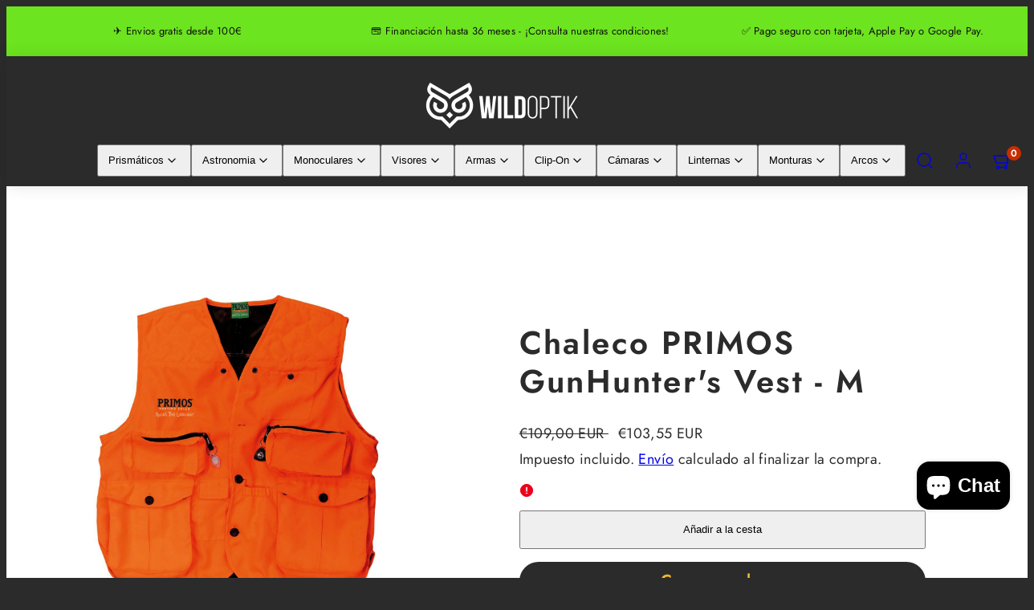

--- FILE ---
content_type: text/html; charset=utf-8
request_url: https://wildoptik.es/products/chaleco-primos-gunhunters-vest-m
body_size: 42037
content:
<!doctype html>
<html class="no-js template-product" lang="es">
  <head>
    <meta name="google-site-verification" content="q85rTEwwHjEGGFPXtC8Ih_eZZzzxzakHjqXGP7CTaVk" />
    <script type="application/vnd.locksmith+json" data-locksmith>{"version":"v92","locked":false,"initialized":true,"scope":"product","access_granted":true,"access_denied":false,"requires_customer":false,"manual_lock":false,"remote_lock":false,"has_timeout":false,"remote_rendered":null,"hide_resource":false,"hide_links_to_resource":false,"transparent":true,"locks":{"all":[],"opened":[]},"keys":[],"keys_signature":"7afa41dc2aaca3d792b51b9b082ff65af60db30e994d27818f656316ae32731d","state":{"template":"product","theme":160725467444,"product":"chaleco-primos-gunhunters-vest-m","collection":null,"page":null,"blog":null,"article":null,"app":null},"now":1768904568,"path":"\/products\/chaleco-primos-gunhunters-vest-m","locale_root_url":"\/","canonical_url":"https:\/\/wildoptik.es\/products\/chaleco-primos-gunhunters-vest-m","customer_id":null,"customer_id_signature":"7afa41dc2aaca3d792b51b9b082ff65af60db30e994d27818f656316ae32731d","cart":null}</script><script data-locksmith>!function(){var require=undefined,reqwest=function(){function succeed(e){var t=protocolRe.exec(e.url);return t=t&&t[1]||context.location.protocol,httpsRe.test(t)?twoHundo.test(e.request.status):!!e.request.response}function handleReadyState(e,t,n){return function(){return e._aborted?n(e.request):e._timedOut?n(e.request,"Request is aborted: timeout"):void(e.request&&4==e.request[readyState]&&(e.request.onreadystatechange=noop,succeed(e)?t(e.request):n(e.request)))}}function setHeaders(e,t){var n,s=t.headers||{};s.Accept=s.Accept||defaultHeaders.accept[t.type]||defaultHeaders.accept["*"];var r="undefined"!=typeof FormData&&t.data instanceof FormData;for(n in!t.crossOrigin&&!s[requestedWith]&&(s[requestedWith]=defaultHeaders.requestedWith),!s[contentType]&&!r&&(s[contentType]=t.contentType||defaultHeaders.contentType),s)s.hasOwnProperty(n)&&"setRequestHeader"in e&&e.setRequestHeader(n,s[n])}function setCredentials(e,t){"undefined"!=typeof t.withCredentials&&"undefined"!=typeof e.withCredentials&&(e.withCredentials=!!t.withCredentials)}function generalCallback(e){lastValue=e}function urlappend(e,t){return e+(/[?]/.test(e)?"&":"?")+t}function handleJsonp(e,t,n,s){var r=uniqid++,a=e.jsonpCallback||"callback",o=e.jsonpCallbackName||reqwest.getcallbackPrefix(r),i=new RegExp("((^|[?]|&)"+a+")=([^&]+)"),l=s.match(i),c=doc.createElement("script"),u=0,d=-1!==navigator.userAgent.indexOf("MSIE 10.0");return l?"?"===l[3]?s=s.replace(i,"$1="+o):o=l[3]:s=urlappend(s,a+"="+o),context[o]=generalCallback,c.type="text/javascript",c.src=s,c.async=!0,"undefined"!=typeof c.onreadystatechange&&!d&&(c.htmlFor=c.id="_reqwest_"+r),c.onload=c.onreadystatechange=function(){if(c[readyState]&&"complete"!==c[readyState]&&"loaded"!==c[readyState]||u)return!1;c.onload=c.onreadystatechange=null,c.onclick&&c.onclick(),t(lastValue),lastValue=undefined,head.removeChild(c),u=1},head.appendChild(c),{abort:function(){c.onload=c.onreadystatechange=null,n({},"Request is aborted: timeout",{}),lastValue=undefined,head.removeChild(c),u=1}}}function getRequest(e,t){var n,s=this.o,r=(s.method||"GET").toUpperCase(),a="string"==typeof s?s:s.url,o=!1!==s.processData&&s.data&&"string"!=typeof s.data?reqwest.toQueryString(s.data):s.data||null,i=!1;return("jsonp"==s.type||"GET"==r)&&o&&(a=urlappend(a,o),o=null),"jsonp"==s.type?handleJsonp(s,e,t,a):((n=s.xhr&&s.xhr(s)||xhr(s)).open(r,a,!1!==s.async),setHeaders(n,s),setCredentials(n,s),context[xDomainRequest]&&n instanceof context[xDomainRequest]?(n.onload=e,n.onerror=t,n.onprogress=function(){},i=!0):n.onreadystatechange=handleReadyState(this,e,t),s.before&&s.before(n),i?setTimeout(function(){n.send(o)},200):n.send(o),n)}function Reqwest(e,t){this.o=e,this.fn=t,init.apply(this,arguments)}function setType(e){return null===e?undefined:e.match("json")?"json":e.match("javascript")?"js":e.match("text")?"html":e.match("xml")?"xml":void 0}function init(o,fn){function complete(e){for(o.timeout&&clearTimeout(self.timeout),self.timeout=null;0<self._completeHandlers.length;)self._completeHandlers.shift()(e)}function success(resp){var type=o.type||resp&&setType(resp.getResponseHeader("Content-Type"));resp="jsonp"!==type?self.request:resp;var filteredResponse=globalSetupOptions.dataFilter(resp.responseText,type),r=filteredResponse;try{resp.responseText=r}catch(e){}if(r)switch(type){case"json":try{resp=context.JSON?context.JSON.parse(r):eval("("+r+")")}catch(err){return error(resp,"Could not parse JSON in response",err)}break;case"js":resp=eval(r);break;case"html":resp=r;break;case"xml":resp=resp.responseXML&&resp.responseXML.parseError&&resp.responseXML.parseError.errorCode&&resp.responseXML.parseError.reason?null:resp.responseXML}for(self._responseArgs.resp=resp,self._fulfilled=!0,fn(resp),self._successHandler(resp);0<self._fulfillmentHandlers.length;)resp=self._fulfillmentHandlers.shift()(resp);complete(resp)}function timedOut(){self._timedOut=!0,self.request.abort()}function error(e,t,n){for(e=self.request,self._responseArgs.resp=e,self._responseArgs.msg=t,self._responseArgs.t=n,self._erred=!0;0<self._errorHandlers.length;)self._errorHandlers.shift()(e,t,n);complete(e)}this.url="string"==typeof o?o:o.url,this.timeout=null,this._fulfilled=!1,this._successHandler=function(){},this._fulfillmentHandlers=[],this._errorHandlers=[],this._completeHandlers=[],this._erred=!1,this._responseArgs={};var self=this;fn=fn||function(){},o.timeout&&(this.timeout=setTimeout(function(){timedOut()},o.timeout)),o.success&&(this._successHandler=function(){o.success.apply(o,arguments)}),o.error&&this._errorHandlers.push(function(){o.error.apply(o,arguments)}),o.complete&&this._completeHandlers.push(function(){o.complete.apply(o,arguments)}),this.request=getRequest.call(this,success,error)}function reqwest(e,t){return new Reqwest(e,t)}function normalize(e){return e?e.replace(/\r?\n/g,"\r\n"):""}function serial(e,t){var n,s,r,a,o=e.name,i=e.tagName.toLowerCase(),l=function(e){e&&!e.disabled&&t(o,normalize(e.attributes.value&&e.attributes.value.specified?e.value:e.text))};if(!e.disabled&&o)switch(i){case"input":/reset|button|image|file/i.test(e.type)||(n=/checkbox/i.test(e.type),s=/radio/i.test(e.type),r=e.value,(!n&&!s||e.checked)&&t(o,normalize(n&&""===r?"on":r)));break;case"textarea":t(o,normalize(e.value));break;case"select":if("select-one"===e.type.toLowerCase())l(0<=e.selectedIndex?e.options[e.selectedIndex]:null);else for(a=0;e.length&&a<e.length;a++)e.options[a].selected&&l(e.options[a])}}function eachFormElement(){var e,t,a=this,n=function(e,t){var n,s,r;for(n=0;n<t.length;n++)for(r=e[byTag](t[n]),s=0;s<r.length;s++)serial(r[s],a)};for(t=0;t<arguments.length;t++)e=arguments[t],/input|select|textarea/i.test(e.tagName)&&serial(e,a),n(e,["input","select","textarea"])}function serializeQueryString(){return reqwest.toQueryString(reqwest.serializeArray.apply(null,arguments))}function serializeHash(){var n={};return eachFormElement.apply(function(e,t){e in n?(n[e]&&!isArray(n[e])&&(n[e]=[n[e]]),n[e].push(t)):n[e]=t},arguments),n}function buildParams(e,t,n,s){var r,a,o,i=/\[\]$/;if(isArray(t))for(a=0;t&&a<t.length;a++)o=t[a],n||i.test(e)?s(e,o):buildParams(e+"["+("object"==typeof o?a:"")+"]",o,n,s);else if(t&&"[object Object]"===t.toString())for(r in t)buildParams(e+"["+r+"]",t[r],n,s);else s(e,t)}var context=this,XHR2;if("window"in context)var doc=document,byTag="getElementsByTagName",head=doc[byTag]("head")[0];else try{XHR2=require("xhr2")}catch(ex){throw new Error("Peer dependency `xhr2` required! Please npm install xhr2")}var httpsRe=/^http/,protocolRe=/(^\w+):\/\//,twoHundo=/^(20\d|1223)$/,readyState="readyState",contentType="Content-Type",requestedWith="X-Requested-With",uniqid=0,callbackPrefix="reqwest_"+ +new Date,lastValue,xmlHttpRequest="XMLHttpRequest",xDomainRequest="XDomainRequest",noop=function(){},isArray="function"==typeof Array.isArray?Array.isArray:function(e){return e instanceof Array},defaultHeaders={contentType:"application/x-www-form-urlencoded",requestedWith:xmlHttpRequest,accept:{"*":"text/javascript, text/html, application/xml, text/xml, */*",xml:"application/xml, text/xml",html:"text/html",text:"text/plain",json:"application/json, text/javascript",js:"application/javascript, text/javascript"}},xhr=function(e){if(!0!==e.crossOrigin)return context[xmlHttpRequest]?new XMLHttpRequest:XHR2?new XHR2:new ActiveXObject("Microsoft.XMLHTTP");var t=context[xmlHttpRequest]?new XMLHttpRequest:null;if(t&&"withCredentials"in t)return t;if(context[xDomainRequest])return new XDomainRequest;throw new Error("Browser does not support cross-origin requests")},globalSetupOptions={dataFilter:function(e){return e}};return Reqwest.prototype={abort:function(){this._aborted=!0,this.request.abort()},retry:function(){init.call(this,this.o,this.fn)},then:function(e,t){return e=e||function(){},t=t||function(){},this._fulfilled?this._responseArgs.resp=e(this._responseArgs.resp):this._erred?t(this._responseArgs.resp,this._responseArgs.msg,this._responseArgs.t):(this._fulfillmentHandlers.push(e),this._errorHandlers.push(t)),this},always:function(e){return this._fulfilled||this._erred?e(this._responseArgs.resp):this._completeHandlers.push(e),this},fail:function(e){return this._erred?e(this._responseArgs.resp,this._responseArgs.msg,this._responseArgs.t):this._errorHandlers.push(e),this},"catch":function(e){return this.fail(e)}},reqwest.serializeArray=function(){var n=[];return eachFormElement.apply(function(e,t){n.push({name:e,value:t})},arguments),n},reqwest.serialize=function(){if(0===arguments.length)return"";var e,t=Array.prototype.slice.call(arguments,0);return(e=t.pop())&&e.nodeType&&t.push(e)&&(e=null),e&&(e=e.type),("map"==e?serializeHash:"array"==e?reqwest.serializeArray:serializeQueryString).apply(null,t)},reqwest.toQueryString=function(e,t){var n,s,r=t||!1,a=[],o=encodeURIComponent,i=function(e,t){t="function"==typeof t?t():null==t?"":t,a[a.length]=o(e)+"="+o(t)};if(isArray(e))for(s=0;e&&s<e.length;s++)i(e[s].name,e[s].value);else for(n in e)e.hasOwnProperty(n)&&buildParams(n,e[n],r,i);return a.join("&").replace(/%20/g,"+")},reqwest.getcallbackPrefix=function(){return callbackPrefix},reqwest.compat=function(e,t){return e&&(e.type&&(e.method=e.type)&&delete e.type,e.dataType&&(e.type=e.dataType),e.jsonpCallback&&(e.jsonpCallbackName=e.jsonpCallback)&&delete e.jsonpCallback,e.jsonp&&(e.jsonpCallback=e.jsonp)),new Reqwest(e,t)},reqwest.ajaxSetup=function(e){for(var t in e=e||{})globalSetupOptions[t]=e[t]},reqwest}();
/*!
  * Reqwest! A general purpose XHR connection manager
  * license MIT (c) Dustin Diaz 2015
  * https://github.com/ded/reqwest
  */!function(){var o=window.Locksmith={},e=document.querySelector('script[type="application/vnd.locksmith+json"]'),n=e&&e.innerHTML;if(o.state={},o.util={},o.loading=!1,n)try{o.state=JSON.parse(n)}catch(u){}if(document.addEventListener&&document.querySelector){var s,r,a,t=[76,79,67,75,83,77,73,84,72,49,49],i=function(){r=t.slice(0)},l="style",c=function(e){e&&27!==e.keyCode&&"click"!==e.type||(document.removeEventListener("keydown",c),document.removeEventListener("click",c),s&&document.body.removeChild(s),s=null)};i(),document.addEventListener("keyup",function(e){if(e.keyCode===r[0]){if(clearTimeout(a),r.shift(),0<r.length)return void(a=setTimeout(i,1e3));i(),c(),(s=document.createElement("div"))[l].width="50%",s[l].maxWidth="1000px",s[l].height="85%",s[l].border="1px rgba(0, 0, 0, 0.2) solid",s[l].background="rgba(255, 255, 255, 0.99)",s[l].borderRadius="4px",s[l].position="fixed",s[l].top="50%",s[l].left="50%",s[l].transform="translateY(-50%) translateX(-50%)",s[l].boxShadow="0 2px 5px rgba(0, 0, 0, 0.3), 0 0 100vh 100vw rgba(0, 0, 0, 0.5)",s[l].zIndex="2147483645";var t=document.createElement("textarea");t.value=JSON.stringify(JSON.parse(n),null,2),t[l].border="none",t[l].display="block",t[l].boxSizing="border-box",t[l].width="100%",t[l].height="100%",t[l].background="transparent",t[l].padding="22px",t[l].fontFamily="monospace",t[l].fontSize="14px",t[l].color="#333",t[l].resize="none",t[l].outline="none",t.readOnly=!0,s.appendChild(t),document.body.appendChild(s),t.addEventListener("click",function(e){e.stopImmediatePropagation()}),t.select(),document.addEventListener("keydown",c),document.addEventListener("click",c)}})}o.isEmbedded=-1!==window.location.search.indexOf("_ab=0&_fd=0&_sc=1"),o.path=o.state.path||window.location.pathname,o.basePath=o.state.locale_root_url.concat("/apps/locksmith").replace(/^\/\//,"/"),o.reloading=!1,o.util.console=window.console||{log:function(){},error:function(){}},o.util.makeUrl=function(e,t){var n,s=o.basePath+e,r=[],a=o.cache();for(n in a)r.push(n+"="+encodeURIComponent(a[n]));for(n in t)r.push(n+"="+encodeURIComponent(t[n]));return o.state.customer_id&&(r.push("customer_id="+encodeURIComponent(o.state.customer_id)),r.push("customer_id_signature="+encodeURIComponent(o.state.customer_id_signature))),s+=(-1===s.indexOf("?")?"?":"&")+r.join("&")},o._initializeCallbacks=[],o.on=function(e,t){if("initialize"!==e)throw'Locksmith.on() currently only supports the "initialize" event';o._initializeCallbacks.push(t)},o.initializeSession=function(e){if(!o.isEmbedded){var t=!1,n=!0,s=!0;(e=e||{}).silent&&(s=n=!(t=!0)),o.ping({silent:t,spinner:n,reload:s,callback:function(){o._initializeCallbacks.forEach(function(e){e()})}})}},o.cache=function(e){var t={};try{var n=function r(e){return(document.cookie.match("(^|; )"+e+"=([^;]*)")||0)[2]};t=JSON.parse(decodeURIComponent(n("locksmith-params")||"{}"))}catch(u){}if(e){for(var s in e)t[s]=e[s];document.cookie="locksmith-params=; expires=Thu, 01 Jan 1970 00:00:00 GMT; path=/",document.cookie="locksmith-params="+encodeURIComponent(JSON.stringify(t))+"; path=/"}return t},o.cache.cart=o.state.cart,o.cache.cartLastSaved=null,o.params=o.cache(),o.util.reload=function(){o.reloading=!0;try{window.location.href=window.location.href.replace(/#.*/,"")}catch(u){o.util.console.error("Preferred reload method failed",u),window.location.reload()}},o.cache.saveCart=function(e){if(!o.cache.cart||o.cache.cart===o.cache.cartLastSaved)return e?e():null;var t=o.cache.cartLastSaved;o.cache.cartLastSaved=o.cache.cart,reqwest({url:"/cart/update.json",method:"post",type:"json",data:{attributes:{locksmith:o.cache.cart}},complete:e,error:function(e){if(o.cache.cartLastSaved=t,!o.reloading)throw e}})},o.util.spinnerHTML='<style>body{background:#FFF}@keyframes spin{from{transform:rotate(0deg)}to{transform:rotate(360deg)}}#loading{display:flex;width:100%;height:50vh;color:#777;align-items:center;justify-content:center}#loading .spinner{display:block;animation:spin 600ms linear infinite;position:relative;width:50px;height:50px}#loading .spinner-ring{stroke:currentColor;stroke-dasharray:100%;stroke-width:2px;stroke-linecap:round;fill:none}</style><div id="loading"><div class="spinner"><svg width="100%" height="100%"><svg preserveAspectRatio="xMinYMin"><circle class="spinner-ring" cx="50%" cy="50%" r="45%"></circle></svg></svg></div></div>',o.util.clobberBody=function(e){document.body.innerHTML=e},o.util.clobberDocument=function(e){e.responseText&&(e=e.responseText),document.documentElement&&document.removeChild(document.documentElement);var t=document.open("text/html","replace");t.writeln(e),t.close(),setTimeout(function(){var e=t.querySelector("[autofocus]");e&&e.focus()},100)},o.util.serializeForm=function(e){if(e&&"FORM"===e.nodeName){var t,n,s={};for(t=e.elements.length-1;0<=t;t-=1)if(""!==e.elements[t].name)switch(e.elements[t].nodeName){case"INPUT":switch(e.elements[t].type){default:case"text":case"hidden":case"password":case"button":case"reset":case"submit":s[e.elements[t].name]=e.elements[t].value;break;case"checkbox":case"radio":e.elements[t].checked&&(s[e.elements[t].name]=e.elements[t].value);break;case"file":}break;case"TEXTAREA":s[e.elements[t].name]=e.elements[t].value;break;case"SELECT":switch(e.elements[t].type){case"select-one":s[e.elements[t].name]=e.elements[t].value;break;case"select-multiple":for(n=e.elements[t].options.length-1;0<=n;n-=1)e.elements[t].options[n].selected&&(s[e.elements[t].name]=e.elements[t].options[n].value)}break;case"BUTTON":switch(e.elements[t].type){case"reset":case"submit":case"button":s[e.elements[t].name]=e.elements[t].value}}return s}},o.util.on=function(e,a,o,t){t=t||document;var i="locksmith-"+e+a,n=function(e){var t=e.target,n=e.target.parentElement,s=t.className.baseVal||t.className||"",r=n.className.baseVal||n.className||"";("string"==typeof s&&-1!==s.split(/\s+/).indexOf(a)||"string"==typeof r&&-1!==r.split(/\s+/).indexOf(a))&&!e[i]&&(e[i]=!0,o(e))};t.attachEvent?t.attachEvent(e,n):t.addEventListener(e,n,!1)},o.util.enableActions=function(e){o.util.on("click","locksmith-action",function(e){e.preventDefault();var t=e.target;t.dataset.confirmWith&&!confirm(t.dataset.confirmWith)||(t.disabled=!0,t.innerText=t.dataset.disableWith,o.post("/action",t.dataset.locksmithParams,{spinner:!1,type:"text",success:function(e){(e=JSON.parse(e.responseText)).message&&alert(e.message),o.util.reload()}}))},e)},o.util.inject=function(e,t){var n=["data","locksmith","append"];if(-1!==t.indexOf(n.join("-"))){var s=document.createElement("div");s.innerHTML=t,e.appendChild(s)}else e.innerHTML=t;var r,a,o=e.querySelectorAll("script");for(a=0;a<o.length;++a){r=o[a];var i=document.createElement("script");if(r.type&&(i.type=r.type),r.src)i.src=r.src;else{var l=document.createTextNode(r.innerHTML);i.appendChild(l)}e.appendChild(i)}var c=e.querySelector("[autofocus]");c&&c.focus()},o.post=function(e,t,n){!1!==(n=n||{}).spinner&&o.util.clobberBody(o.util.spinnerHTML);var s={};n.container===document?(s.layout=1,n.success=function(e){document.getElementById(n.container);o.util.clobberDocument(e)}):n.container&&(s.layout=0,n.success=function(e){var t=document.getElementById(n.container);o.util.inject(t,e),t.id===t.firstChild.id&&t.parentElement.replaceChild(t.firstChild,t)}),o.loading=!0;var r=o.util.makeUrl(e,s);reqwest({url:r,method:"post",type:n.type||"html",data:t,complete:function(){o.loading=!1},error:function(e){if(!o.reloading)if("dashboard.weglot.com"!==window.location.host){if(!n.silent)throw alert("Something went wrong! Please refresh and try again."),e;console.error(e)}else console.error(e)},success:n.success||o.util.clobberDocument})},o.postResource=function(e,t){e.path=o.path,e.search=window.location.search,e.state=o.state,e.passcode&&(e.passcode=e.passcode.trim()),e.email&&(e.email=e.email.trim()),e.state.cart=o.cache.cart,e.locksmith_json=o.jsonTag,e.locksmith_json_signature=o.jsonTagSignature,o.post("/resource",e,t)},o.ping=function(e){if(!o.isEmbedded){e=e||{};var t=function(){e.reload?o.util.reload():"function"==typeof e.callback&&e.callback()};o.post("/ping",{path:o.path,search:window.location.search,state:o.state},{spinner:!!e.spinner,silent:"undefined"==typeof e.silent||e.silent,type:"text",success:function(e){(e=JSON.parse(e.responseText)).messages&&0<e.messages.length&&o.showMessages(e.messages),e.cart&&o.cache.cart!==e.cart?(o.cache.cart=e.cart,o.cache.saveCart(function(){t(),e.cart&&e.cart.match(/^.+:/)&&o.util.reload()})):t()}})}},o.timeoutMonitor=function(){var e=o.cache.cart;o.ping({callback:function(){e!==o.cache.cart||setTimeout(function(){o.timeoutMonitor()},6e4)}})},o.showMessages=function(e){var t=document.createElement("div");t.style.position="fixed",t.style.left=0,t.style.right=0,t.style.bottom="-50px",t.style.opacity=0,t.style.background="#191919",t.style.color="#ddd",t.style.transition="bottom 0.2s, opacity 0.2s",t.style.zIndex=999999,t.innerHTML="        <style>          .locksmith-ab .locksmith-b { display: none; }          .locksmith-ab.toggled .locksmith-b { display: flex; }          .locksmith-ab.toggled .locksmith-a { display: none; }          .locksmith-flex { display: flex; flex-wrap: wrap; justify-content: space-between; align-items: center; padding: 10px 20px; }          .locksmith-message + .locksmith-message { border-top: 1px #555 solid; }          .locksmith-message a { color: inherit; font-weight: bold; }          .locksmith-message a:hover { color: inherit; opacity: 0.8; }          a.locksmith-ab-toggle { font-weight: inherit; text-decoration: underline; }          .locksmith-text { flex-grow: 1; }          .locksmith-cta { flex-grow: 0; text-align: right; }          .locksmith-cta button { transform: scale(0.8); transform-origin: left; }          .locksmith-cta > * { display: block; }          .locksmith-cta > * + * { margin-top: 10px; }          .locksmith-message a.locksmith-close { flex-grow: 0; text-decoration: none; margin-left: 15px; font-size: 30px; font-family: monospace; display: block; padding: 2px 10px; }                    @media screen and (max-width: 600px) {            .locksmith-wide-only { display: none !important; }            .locksmith-flex { padding: 0 15px; }            .locksmith-flex > * { margin-top: 5px; margin-bottom: 5px; }            .locksmith-cta { text-align: left; }          }                    @media screen and (min-width: 601px) {            .locksmith-narrow-only { display: none !important; }          }        </style>      "+e.map(function(e){return'<div class="locksmith-message">'+e+"</div>"}).join(""),document.body.appendChild(t),document.body.style.position="relative",document.body.parentElement.style.paddingBottom=t.offsetHeight+"px",setTimeout(function(){t.style.bottom=0,t.style.opacity=1},50),o.util.on("click","locksmith-ab-toggle",function(e){e.preventDefault();for(var t=e.target.parentElement;-1===t.className.split(" ").indexOf("locksmith-ab");)t=t.parentElement;-1!==t.className.split(" ").indexOf("toggled")?t.className=t.className.replace("toggled",""):t.className=t.className+" toggled"}),o.util.enableActions(t)}}()}();</script>
      <script data-locksmith>Locksmith.cache.cart=null</script>


  <script data-locksmith>Locksmith.jsonTag="\u003cscript type=\"application\/vnd.locksmith+json\" data-locksmith\u003e{\"version\":\"v92\",\"locked\":false,\"initialized\":true,\"scope\":\"product\",\"access_granted\":true,\"access_denied\":false,\"requires_customer\":false,\"manual_lock\":false,\"remote_lock\":false,\"has_timeout\":false,\"remote_rendered\":null,\"hide_resource\":false,\"hide_links_to_resource\":false,\"transparent\":true,\"locks\":{\"all\":[],\"opened\":[]},\"keys\":[],\"keys_signature\":\"7afa41dc2aaca3d792b51b9b082ff65af60db30e994d27818f656316ae32731d\",\"state\":{\"template\":\"product\",\"theme\":160725467444,\"product\":\"chaleco-primos-gunhunters-vest-m\",\"collection\":null,\"page\":null,\"blog\":null,\"article\":null,\"app\":null},\"now\":1768904568,\"path\":\"\\\/products\\\/chaleco-primos-gunhunters-vest-m\",\"locale_root_url\":\"\\\/\",\"canonical_url\":\"https:\\\/\\\/wildoptik.es\\\/products\\\/chaleco-primos-gunhunters-vest-m\",\"customer_id\":null,\"customer_id_signature\":\"7afa41dc2aaca3d792b51b9b082ff65af60db30e994d27818f656316ae32731d\",\"cart\":null}\u003c\/script\u003e";Locksmith.jsonTagSignature="15b4d5250dfea24664d190b344a3481595e998e2fd7d243ed4d136118b2333ce"</script>
    <!-- Google Tag Manager -->
<script>(function(w,d,s,l,i){w[l]=w[l]||[];w[l].push({'gtm.start':
new Date().getTime(),event:'gtm.js'});var f=d.getElementsByTagName(s)[0],
j=d.createElement(s),dl=l!='dataLayer'?'&l='+l:'';j.async=true;j.src=
'https://www.googletagmanager.com/gtm.js?id='+i+dl;f.parentNode.insertBefore(j,f);
})(window,document,'script','dataLayer','GTM-P38LP2LR');</script>
<!-- End Google Tag Manager --><meta charset="utf-8">
    <meta http-equiv="X-UA-Compatible" content="IE=edge">
    <meta name="viewport" content="width=device-width,initial-scale=1"><title>
      Chaleco PRIMOS GunHunter&#39;s Vest - M
 &ndash; WildOptik</title><link rel="preconnect" href="https://cdn.shopify.com" crossorigin><link rel="preconnect" href="https://fonts.shopifycdn.com" crossorigin><script type="text/javascript" src="//wildoptik.es/cdn/shop/t/2/assets/vendor.js?v=26788904576156123371695111899" async="true"></script><style data-shopify>
  @font-face {
  font-family: Jost;
  font-weight: 400;
  font-style: normal;
  font-display: swap;
  src: url("//wildoptik.es/cdn/fonts/jost/jost_n4.d47a1b6347ce4a4c9f437608011273009d91f2b7.woff2") format("woff2"),
       url("//wildoptik.es/cdn/fonts/jost/jost_n4.791c46290e672b3f85c3d1c651ef2efa3819eadd.woff") format("woff");
}

  @font-face {
  font-family: Jost;
  font-weight: 700;
  font-style: normal;
  font-display: swap;
  src: url("//wildoptik.es/cdn/fonts/jost/jost_n7.921dc18c13fa0b0c94c5e2517ffe06139c3615a3.woff2") format("woff2"),
       url("//wildoptik.es/cdn/fonts/jost/jost_n7.cbfc16c98c1e195f46c536e775e4e959c5f2f22b.woff") format("woff");
}

  @font-face {
  font-family: Jost;
  font-weight: 400;
  font-style: italic;
  font-display: swap;
  src: url("//wildoptik.es/cdn/fonts/jost/jost_i4.b690098389649750ada222b9763d55796c5283a5.woff2") format("woff2"),
       url("//wildoptik.es/cdn/fonts/jost/jost_i4.fd766415a47e50b9e391ae7ec04e2ae25e7e28b0.woff") format("woff");
}

  @font-face {
  font-family: Jost;
  font-weight: 700;
  font-style: italic;
  font-display: swap;
  src: url("//wildoptik.es/cdn/fonts/jost/jost_i7.d8201b854e41e19d7ed9b1a31fe4fe71deea6d3f.woff2") format("woff2"),
       url("//wildoptik.es/cdn/fonts/jost/jost_i7.eae515c34e26b6c853efddc3fc0c552e0de63757.woff") format("woff");
}

  @font-face {
  font-family: Jost;
  font-weight: 600;
  font-style: normal;
  font-display: swap;
  src: url("//wildoptik.es/cdn/fonts/jost/jost_n6.ec1178db7a7515114a2d84e3dd680832b7af8b99.woff2") format("woff2"),
       url("//wildoptik.es/cdn/fonts/jost/jost_n6.b1178bb6bdd3979fef38e103a3816f6980aeaff9.woff") format("woff");
}


  :root {
    --ideal-width: 1440px;
    --container-inner-width: min(100vw - var(--container-margin)*2  , var(--ideal-width));

    /* Typography - Base/Body */
    --font-body-family: Jost, sans-serif;
    --font-body-style: normal;
    --font-body-weight: 400;
    --font-body-line-height: 1.6;
    --font-body-letter-spacing: 0.02em;
    --font-body-text-transform: none;

    /* Typography - Heading/Titles */
    --font-heading-family: Jost, sans-serif;
    --font-heading-style: normal;
    --font-heading-weight: 600;
    --font-heading-line-height: 1.2;
    --font-heading-letter-spacing: 0.06em;
    --font-heading-text-transform: none;
    
    /* Typography - Subheading/Subtitle */--font-subheader-family: var(--font-body-family);
    --font-subheader-style: var(--font-body-style);
    --font-subheader-weight: var(--font-body-weight);--font-subheader-text-transform: uppercase;
    --font-subheader-line-height: ;
    --font-subheader-letter-spacing: 0.2em;
    
    /* Typography - Announcement bar */--font-announcement-family: var(--font-body-family);
    --font-announcement-style: var(--font-body-style);
    --font-announcement-weight: var(--font-body-weight);--font-announcement-text-transform: none;
    --font-announcement-size: 13px;
    --font-announcement-letter-spacing: 0.02em;
    
    /* Typography - Buttons */--font-button-family: var(--font-heading-family);
    --font-button-style: var(--font-heading-style);
    --font-button-weight: var(--font-heading-weight);--font-button-text-transform: none;
    --font-button-size: 20px;
    --font-button-letter-spacing: 0.06em;
    
    /* Typography - Site header */--font-site-header-family: var(--font-heading-family);
    --font-site-header-style: var(--font-heading-style);
    --font-site-header-weight: var(--font-heading-weight);--font-site-header-text-transform: uppercase;
    --font-site-header-size: 13px;
    --font-site-header-letter-spacing: 0.2em;
    
    /* Typography - Navigation */--font-navigation-family: var(--font-body-family);
    --font-navigation-style: var(--font-body-style);
    --font-navigation-weight: var(--font-body-weight);--font-navigation-text-transform: none;
    
    --font-navigation-size: 18px;
    --font-navigation-line-height: 1.6;
    --font-navigation-letter-spacing: 0.02em;

    /* Colors - Primary */
    --primary-foreground:       #ffffff;
    --primary-background:       #2b2b2b;
    --primary-borders:          #555555;
    --primary-card-foreground:  ;
    --primary-card-background:  #2b2b2b;
    --primary-card-gradient:    linear-gradient(180deg, rgba(255, 228, 49, 1), rgba(249, 32, 32, 1) 100%);
    --primary-variant-border:   rgba(255, 255, 255, 0.2);
    --primary-variant-disabled: rgba(255, 255, 255, 0.03);
    
    /* Colors - Accent */
    --accent-foreground:       #000000;
    --accent-background:       #f7b829;
    --accent-borders:          #ffd77b;
    --accent-card-foreground:  #000000;
    --accent-card-background:  #ffedc6;
    --accent-card-gradient:    linear-gradient(135deg, rgba(255, 255, 255, 1), rgba(224, 224, 224, 1) 100%);
    --accent-variant-border:   rgba(0, 0, 0, 0.2);
    --accent-variant-disabled: rgba(0, 0, 0, 0.03);
    
    /* Header colors */
    --header-foreground:  #ffffff;
    --header-background:  #2b2b2b;--header-dark-foreground: #ffffff;--header-dark-background: #2b2b2b;--header-light-foreground: #2b2b2b;--header-light-background: #ffffff;/* Footer colors */
    --footer-foreground:  #ffffff;
    --footer-background:  #000000;
    
    /* Drawers */
    --drawers-background: #ffffff;
    --drawers-foreground: #2b2b2b;
    --drawers-borders: #444444;--drawers-background-darken: #f2f2f2;/* Modals */
    --modals-foreground:  #111111;
    --modals-background:  #ffffff;
    --modals-borders:     #dddddd;

    /* Drawers and modals (shared )*/--modals-and-drawers-overlay-background: rgba(0, 0, 0, 0.5);
    --modals-and-drawers-overlay-blur: 6px;
    
    /* Indicator colors */
    --success: #4FB54A;
    --warning: #FCC13C;
    --error: #DD4242;
    
    /* Special colors */--cart-dot-foreground: #fff;--cart-dot-background: #c72d00;
    --soldout: ;
    --placeholder-bg: rgba(233, 233, 233);

    /* Colors - Button Main */
    --button-primary-foreground: #2b2b2b;
    --button-primary-background: #f7b829;
    /* See if settings.primary_color_btn_background is closer to black or white */--button-primary-background-hover: #fce1a4;/* See if settings.primary_color_btn_foreground is closer to black or white */--button-primary-inverted-background-hover: #6b6b6b;--button-primary-outlined: #f7b829;

    /* Colors - Button Accent */
    --button-accent-foreground:  #000000;
    --button-accent-background:  #ffffff;
    /* See if settings.accent_color_btn_background is closer to black or white */--button-accent-background-hover: #bfbfbf;/* See if settings.accent_color_btn_foreground is closer to black or white */--button-accent-inverted-background-hover: #404040;--button-accent-outlined: #ffffff;

    /* Cards */
    --card-border-radius: 12px;
    --card-body-padding: 24px;
    --card-media-padding: 24px;

    /* Aesthetics */
    --button-radius: 200px;
    --button-padding: 0.6em 2.6em;
    --button-round-padding: 0.6em;
    --modal-border-radius: 20px;
    --inputs-border-width: 1px;
    --icon-stroke: 1.4;
    --icon-stroke-px: 1.4px;--br-img: 12px;/* Other */
    --product-card-overlay-text: #111111;
    --hover-close-url: url("data:image/svg+xml,%3Csvg version='1.1' id='Layer_1' xmlns='http://www.w3.org/2000/svg' x='0px' y='0px' width='36px' height='36px' viewBox='0 0 36 36' %3E%3Cstyle type='text/css'%3E .st0%7Bfill:%23ffffff;%7D .st1%7Bfill:none;stroke:%232b2b2b;stroke-linecap:round;stroke-width:1.4;stroke-linejoin:round;%7D%0A%3C/style%3E%3Ccircle class='st0' cx='18' cy='18' r='18'/%3E%3Cline class='st1' x1='23' y1='13' x2='13' y2='23'/%3E%3Cline class='st1' x1='13' y1='13' x2='23' y2='23'/%3E%3C/svg%3E%0A");--media-background: 43, 43, 43;--sticky-header-margin-top: 0;
  }

  html {font-size: 62.5%;

    --gutter: 16px;
    --container-margin: 24px;
    --grid-gap: 16px;
    --product-grid-gap: 24px;--max-col-width: 98px
  }

  @media only screen and (min-width: 768px) {
    html {font-size: 62.5%;
      --gutter: 24px;
      --container-margin: 48px;
      --product-grid-gap: 24px;
    }
  }/* ---------- */
  /* TYPOGRAPHY */
  body     { --font-size: 1.6rem }
  h1,.h1   { --font-size: 3.2rem }
  h2,.h2   { --font-size: 2.6rem }
  h3,.h3   { --font-size: 2.2rem }
  h4,.h4   { --font-size: 2.0rem }
  h5,.h5   { --font-size: 1.8rem }
  h6,.h6   { --font-size: 1.6rem }
  .caption { --font-size: 1.2rem }

  body {
    font-size: var(--font-size);
    font-family: var(--font-body-family);
    font-style: var(--font-body-style);
    font-weight: var(--font-body-weight);
    line-height: var(--font-body-line-height);
    letter-spacing: var(--font-body-letter-spacing); 
  }

  h1,h2,h3,h4,h5,h6,
  .h1,.h2,.h3,.h4,.h5,.h6 {
    font-size: var(--font-size);
    font-family: var(--font-heading-family);
    font-style: var(--font-heading-style);
    font-weight: var(--font-heading-weight);
    line-height: var(--font-heading-line-height);
    letter-spacing: var(--font-heading-letter-spacing);
    text-transform: var(--font-heading-text-transform);
    word-break: break-word;
  }

  @media only screen and (min-width: 768px) {
    body     { --font-size: 1.8rem }
    h1,.h1   { --font-size: 4.0rem }
    h2,.h2   { --font-size: 3.2rem }
    h3,.h3   { --font-size: 2.6rem }
    h4,.h4   { --font-size: 2.2rem }
    h5,.h5   { --font-size: 2.0rem }
    h6,.h6   { --font-size: 1.8rem }
    .caption { --font-size: 1.4rem }
  }

  /* Size modifiers */
  .size--tiny, .rte.size--tiny *              { font-size: calc(var(--font-size)*0.75) }
  .size--small, .rte.size--small *            { font-size: calc(var(--font-size)*0.85) }
  .size--default, .rte.size--default *        { font-size: var(--font-size) }
  .size--large, .rte.size--large *            { font-size: calc(var(--font-size)*1.25) }
  .size--huge, .rte.size--huge *              { font-size: calc(var(--font-size)*1.50) }
  .size--gigantic, .rte.size--gigantic *      { font-size: calc(var(--font-size)*2.00) }
  .size--outrageous, .rte.size--outrageous *  { font-size: calc(var(--font-size)*3.00) }

  .btn.size--tiny       { font-size: calc(var(--font-button-size)*0.75) !important }
  .btn.size--small      { font-size: calc(var(--font-button-size)*0.85) !important }
  .btn.size--default    { font-size: var(--font-button-size) !important }
  .btn.size--large      { font-size: calc(var(--font-button-size)*1.25) !important }
  .btn.size--huge       { font-size: calc(var(--font-button-size)*1.50) !important }
  .btn.size--gigantic   { font-size: calc(var(--font-button-size)*2.00) !important }
  .btn.size--outrageous { font-size: calc(var(--font-button-size)*3.00) !important }

  @media only screen and (min-width: 768px) {
    .sm-size--tiny, .rte.sm-size--tiny *              { font-size: calc(var(--font-size)*0.75) }
    .sm-size--small, .rte.sm-size--small *            { font-size: calc(var(--font-size)*0.85) }
    .sm-size--default, .rte.sm-size--default *        { font-size: var(--font-size) }
    .sm-size--large, .rte.sm-size--large *            { font-size: calc(var(--font-size)*1.25) }
    .sm-size--huge, .rte.sm-size--huge *              { font-size: calc(var(--font-size)*1.50) }
    .sm-size--gigantic, .rte.sm-size--gigantic *      { font-size: calc(var(--font-size)*2.00) }
    .sm-size--outrageous, .rte.sm-size--outrageous *  { font-size: calc(var(--font-size)*3.00) }

    .btn.sm-size--tiny       { font-size: calc(var(--font-button-size)*0.75) !important }
    .btn.sm-size--small      { font-size: calc(var(--font-button-size)*0.85) !important }
    .btn.sm-size--default    { font-size: var(--font-button-size) !important }
    .btn.sm-size--large      { font-size: calc(var(--font-button-size)*1.25) !important }
    .btn.sm-size--huge       { font-size: calc(var(--font-button-size)*1.50) !important }
    .btn.sm-size--gigantic   { font-size: calc(var(--font-button-size)*2.00) !important }
    .btn.sm-size--outrageous { font-size: calc(var(--font-button-size)*3.00) !important }
  }

  /* Style modifiers */
  .style--subdued   { opacity: 0.65 }
  em, .style--italic { font-family: serif }

  .subheading {
    font-family: var(--font-subheader-family);
    font-weight: var(--font-subheader-weight);
    font-style: var(--font-subheader-style);
    letter-spacing: var(--font-subheader-letter-spacing);
    line-height:  var(--font-subheader-line-height);
    text-transform: var(--font-subheader-text-transform);
  }@media only screen and (min-width: 768px) {
    .gridy-arrows {
      opacity: 0 !important;
      transform: translateY(-50%) scale(0.95) !important;
      transition: all 0.3s ease-in-out !important;
    }
    .gridy-slider:hover .gridy-arrows {
      opacity: 1 !important;
      transform: translateY(-50%) !important;
    }
  }</style>

    <link href="//wildoptik.es/cdn/shop/t/2/assets/accessibility.css?v=116131324200099308081695111899" rel="stylesheet" type="text/css" media="all" />
    <link href="//wildoptik.es/cdn/shop/t/2/assets/reset.css?v=59716402248917711871695111898" rel="stylesheet" type="text/css" media="all" />
    <link href="//wildoptik.es/cdn/shop/t/2/assets/critical.css?v=63199273619442610101695111899" rel="stylesheet" type="text/css" media="all" />

      <link href="//wildoptik.es/cdn/shop/t/2/assets/template-product.css?v=46135807927701207261695111898" rel="stylesheet" type="text/css" media="all" />
<link href="//wildoptik.es/cdn/shop/t/2/assets/component-grid.css?v=96297055221673611541695111899" rel="stylesheet" type="text/css" media="all" />
    <link href="//wildoptik.es/cdn/shop/t/2/assets/component-card.css?v=124202603836938185741695111899" rel="stylesheet" type="text/css" media="all" />
    <link href="//wildoptik.es/cdn/shop/t/2/assets/component-gridy-slider.css?v=94736040301436553341695111900" rel="stylesheet" type="text/css" media="all" />
<link rel="preload" as="font" fetchpriority="high" href="//wildoptik.es/cdn/fonts/jost/jost_n4.d47a1b6347ce4a4c9f437608011273009d91f2b7.woff2" type="font/woff2" crossorigin><link rel="preload" as="font" fetchpriority="high" href="//wildoptik.es/cdn/fonts/jost/jost_n6.ec1178db7a7515114a2d84e3dd680832b7af8b99.woff2" type="font/woff2" crossorigin>
    <link rel="preload" as="style" fetchpriority="low" href="//wildoptik.es/cdn/shop/t/2/assets/animations.css?v=66187364481688993441695111898" onload="this.rel='stylesheet'">
    
<link rel="stylesheet" fetchpriority="low" media="print" href="//wildoptik.es/cdn/shop/t/2/assets/component-modals.css?v=135804792679645369931695111899" onload="this.media='all'"><link rel="preload" as="style" fetchpriority="low" href="//wildoptik.es/cdn/shop/t/2/assets/component-product-form.css?v=162022261693045213321695111898" onload="this.rel='stylesheet'">
      <link rel="preload" as="image" href="//wildoptik.es/cdn/shopifycloud/storefront/assets/no-image-2048-a2addb12_480x480.gif" media="(max-width: 767px)">
      <link rel="preload" as="image" href="//wildoptik.es/cdn/shop/products/chaleco-primos-gunhunter-s-vest-m_800x800.jpg?v=1705085885" media="(min-width: 768px)"><noscript>
      <link href="//wildoptik.es/cdn/shop/t/2/assets/component-card.css?v=124202603836938185741695111899" rel="stylesheet" type="text/css" media="all" />
      
        <link href="//wildoptik.es/cdn/shop/t/2/assets/animations.css?v=66187364481688993441695111898" rel="stylesheet" type="text/css" media="all" />
      
<link href="//wildoptik.es/cdn/shop/t/2/assets/component-modals.css?v=135804792679645369931695111899" rel="stylesheet" type="text/css" media="all" />
<link href="//wildoptik.es/cdn/shop/t/2/assets/component-product-form.css?v=162022261693045213321695111898" rel="stylesheet" type="text/css" media="all" />
</noscript><script type="text/javascript" src="//wildoptik.es/cdn/shop/t/2/assets/global.js?v=125011687684375818441695111899" defer></script>
    <script type="text/javascript" data-loading="lazy" data-src="//wildoptik.es/cdn/shop/t/2/assets/component-predictive-search.js?v=110552820500280890881695111898"></script><script type="text/javascript" data-loading="lazy" data-src="//wildoptik.es/cdn/shop/t/2/assets/component-quick-buy.js?v=14383649119133059391695111897"></script><script type="text/javascript" src="//wildoptik.es/cdn/shop/t/2/assets/component-product-form.js?v=90612092223947039531695111899" defer></script><script type="text/javascript" src="//wildoptik.es/cdn/shop/t/2/assets/component-animations.js?v=106395632766080296651695111898" defer>
    <script type='text/javascript' src='https://wildoptik.es/apps/wlm/js/wlm-1.1.js'></script>


 
 









<style type="text/css">.wlm-message-pnf{text-align:center;}#wlm-pwd-form {padding: 30px 0;text-align: center}#wlm-wrapper,.wlm-form-holder {display: inline-block}#wlm-pwd-error {display: none;color: #fb8077;text-align: left}#wlm-pwd-error.wlm-error {border: 1px solid #fb8077}#wlm-pwd-form-button {display: inline-block!important;height: auto!important;padding: 8px 15px!important;background: #777;border-radius: 3px!important;color: #fff!important;text-decoration: none!important;vertical-align: top}.wlm-instantclick-fix,.wlm-item-selector {position: absolute;z-index: -999;display: none;height: 0;width: 0;font-size: 0;line-height: 0}</style>














        
      <script type='text/javascript'>
      
        wlm.navigateByLocation();
      
      wlm.jq(document).ready(function(){
        wlm.removeLinks();
      });
    </script>
    
    
<script>window.performance && window.performance.mark && window.performance.mark('shopify.content_for_header.start');</script><meta name="google-site-verification" content="XkGnNO7EVCkOKPWjH5VUc9n79cE5JB7d0CHdoWiw6EY">
<meta id="shopify-digital-wallet" name="shopify-digital-wallet" content="/83460620596/digital_wallets/dialog">
<meta name="shopify-checkout-api-token" content="0d71e1ed558e30dcf0f436a5df77aee4">
<meta id="in-context-paypal-metadata" data-shop-id="83460620596" data-venmo-supported="false" data-environment="production" data-locale="es_ES" data-paypal-v4="true" data-currency="EUR">
<link rel="alternate" type="application/json+oembed" href="https://wildoptik.es/products/chaleco-primos-gunhunters-vest-m.oembed">
<script async="async" src="/checkouts/internal/preloads.js?locale=es-ES"></script>
<script id="apple-pay-shop-capabilities" type="application/json">{"shopId":83460620596,"countryCode":"ES","currencyCode":"EUR","merchantCapabilities":["supports3DS"],"merchantId":"gid:\/\/shopify\/Shop\/83460620596","merchantName":"WildOptik","requiredBillingContactFields":["postalAddress","email"],"requiredShippingContactFields":["postalAddress","email"],"shippingType":"shipping","supportedNetworks":["visa","maestro","masterCard"],"total":{"type":"pending","label":"WildOptik","amount":"1.00"},"shopifyPaymentsEnabled":true,"supportsSubscriptions":true}</script>
<script id="shopify-features" type="application/json">{"accessToken":"0d71e1ed558e30dcf0f436a5df77aee4","betas":["rich-media-storefront-analytics"],"domain":"wildoptik.es","predictiveSearch":true,"shopId":83460620596,"locale":"es"}</script>
<script>var Shopify = Shopify || {};
Shopify.shop = "wildoptik.myshopify.com";
Shopify.locale = "es";
Shopify.currency = {"active":"EUR","rate":"1.0"};
Shopify.country = "ES";
Shopify.theme = {"name":"Taiga","id":160725467444,"schema_name":"Taiga","schema_version":"2.0.1","theme_store_id":1751,"role":"main"};
Shopify.theme.handle = "null";
Shopify.theme.style = {"id":null,"handle":null};
Shopify.cdnHost = "wildoptik.es/cdn";
Shopify.routes = Shopify.routes || {};
Shopify.routes.root = "/";</script>
<script type="module">!function(o){(o.Shopify=o.Shopify||{}).modules=!0}(window);</script>
<script>!function(o){function n(){var o=[];function n(){o.push(Array.prototype.slice.apply(arguments))}return n.q=o,n}var t=o.Shopify=o.Shopify||{};t.loadFeatures=n(),t.autoloadFeatures=n()}(window);</script>
<script id="shop-js-analytics" type="application/json">{"pageType":"product"}</script>
<script defer="defer" async type="module" src="//wildoptik.es/cdn/shopifycloud/shop-js/modules/v2/client.init-shop-cart-sync_BSQ69bm3.es.esm.js"></script>
<script defer="defer" async type="module" src="//wildoptik.es/cdn/shopifycloud/shop-js/modules/v2/chunk.common_CIqZBrE6.esm.js"></script>
<script type="module">
  await import("//wildoptik.es/cdn/shopifycloud/shop-js/modules/v2/client.init-shop-cart-sync_BSQ69bm3.es.esm.js");
await import("//wildoptik.es/cdn/shopifycloud/shop-js/modules/v2/chunk.common_CIqZBrE6.esm.js");

  window.Shopify.SignInWithShop?.initShopCartSync?.({"fedCMEnabled":true,"windoidEnabled":true});

</script>
<script>(function() {
  var isLoaded = false;
  function asyncLoad() {
    if (isLoaded) return;
    isLoaded = true;
    var urls = ["https:\/\/sma.lis.sequra.com\/scripts\/widgets?shop=wildoptik.myshopify.com"];
    for (var i = 0; i < urls.length; i++) {
      var s = document.createElement('script');
      s.type = 'text/javascript';
      s.async = true;
      s.src = urls[i];
      var x = document.getElementsByTagName('script')[0];
      x.parentNode.insertBefore(s, x);
    }
  };
  if(window.attachEvent) {
    window.attachEvent('onload', asyncLoad);
  } else {
    window.addEventListener('load', asyncLoad, false);
  }
})();</script>
<script id="__st">var __st={"a":83460620596,"offset":3600,"reqid":"4c02b530-501b-407a-841b-fa28b6742b3c-1768904568","pageurl":"wildoptik.es\/products\/chaleco-primos-gunhunters-vest-m","u":"a3f58ee80cff","p":"product","rtyp":"product","rid":8903079035188};</script>
<script>window.ShopifyPaypalV4VisibilityTracking = true;</script>
<script id="captcha-bootstrap">!function(){'use strict';const t='contact',e='account',n='new_comment',o=[[t,t],['blogs',n],['comments',n],[t,'customer']],c=[[e,'customer_login'],[e,'guest_login'],[e,'recover_customer_password'],[e,'create_customer']],r=t=>t.map((([t,e])=>`form[action*='/${t}']:not([data-nocaptcha='true']) input[name='form_type'][value='${e}']`)).join(','),a=t=>()=>t?[...document.querySelectorAll(t)].map((t=>t.form)):[];function s(){const t=[...o],e=r(t);return a(e)}const i='password',u='form_key',d=['recaptcha-v3-token','g-recaptcha-response','h-captcha-response',i],f=()=>{try{return window.sessionStorage}catch{return}},m='__shopify_v',_=t=>t.elements[u];function p(t,e,n=!1){try{const o=window.sessionStorage,c=JSON.parse(o.getItem(e)),{data:r}=function(t){const{data:e,action:n}=t;return t[m]||n?{data:e,action:n}:{data:t,action:n}}(c);for(const[e,n]of Object.entries(r))t.elements[e]&&(t.elements[e].value=n);n&&o.removeItem(e)}catch(o){console.error('form repopulation failed',{error:o})}}const l='form_type',E='cptcha';function T(t){t.dataset[E]=!0}const w=window,h=w.document,L='Shopify',v='ce_forms',y='captcha';let A=!1;((t,e)=>{const n=(g='f06e6c50-85a8-45c8-87d0-21a2b65856fe',I='https://cdn.shopify.com/shopifycloud/storefront-forms-hcaptcha/ce_storefront_forms_captcha_hcaptcha.v1.5.2.iife.js',D={infoText:'Protegido por hCaptcha',privacyText:'Privacidad',termsText:'Términos'},(t,e,n)=>{const o=w[L][v],c=o.bindForm;if(c)return c(t,g,e,D).then(n);var r;o.q.push([[t,g,e,D],n]),r=I,A||(h.body.append(Object.assign(h.createElement('script'),{id:'captcha-provider',async:!0,src:r})),A=!0)});var g,I,D;w[L]=w[L]||{},w[L][v]=w[L][v]||{},w[L][v].q=[],w[L][y]=w[L][y]||{},w[L][y].protect=function(t,e){n(t,void 0,e),T(t)},Object.freeze(w[L][y]),function(t,e,n,w,h,L){const[v,y,A,g]=function(t,e,n){const i=e?o:[],u=t?c:[],d=[...i,...u],f=r(d),m=r(i),_=r(d.filter((([t,e])=>n.includes(e))));return[a(f),a(m),a(_),s()]}(w,h,L),I=t=>{const e=t.target;return e instanceof HTMLFormElement?e:e&&e.form},D=t=>v().includes(t);t.addEventListener('submit',(t=>{const e=I(t);if(!e)return;const n=D(e)&&!e.dataset.hcaptchaBound&&!e.dataset.recaptchaBound,o=_(e),c=g().includes(e)&&(!o||!o.value);(n||c)&&t.preventDefault(),c&&!n&&(function(t){try{if(!f())return;!function(t){const e=f();if(!e)return;const n=_(t);if(!n)return;const o=n.value;o&&e.removeItem(o)}(t);const e=Array.from(Array(32),(()=>Math.random().toString(36)[2])).join('');!function(t,e){_(t)||t.append(Object.assign(document.createElement('input'),{type:'hidden',name:u})),t.elements[u].value=e}(t,e),function(t,e){const n=f();if(!n)return;const o=[...t.querySelectorAll(`input[type='${i}']`)].map((({name:t})=>t)),c=[...d,...o],r={};for(const[a,s]of new FormData(t).entries())c.includes(a)||(r[a]=s);n.setItem(e,JSON.stringify({[m]:1,action:t.action,data:r}))}(t,e)}catch(e){console.error('failed to persist form',e)}}(e),e.submit())}));const S=(t,e)=>{t&&!t.dataset[E]&&(n(t,e.some((e=>e===t))),T(t))};for(const o of['focusin','change'])t.addEventListener(o,(t=>{const e=I(t);D(e)&&S(e,y())}));const B=e.get('form_key'),M=e.get(l),P=B&&M;t.addEventListener('DOMContentLoaded',(()=>{const t=y();if(P)for(const e of t)e.elements[l].value===M&&p(e,B);[...new Set([...A(),...v().filter((t=>'true'===t.dataset.shopifyCaptcha))])].forEach((e=>S(e,t)))}))}(h,new URLSearchParams(w.location.search),n,t,e,['guest_login'])})(!0,!0)}();</script>
<script integrity="sha256-4kQ18oKyAcykRKYeNunJcIwy7WH5gtpwJnB7kiuLZ1E=" data-source-attribution="shopify.loadfeatures" defer="defer" src="//wildoptik.es/cdn/shopifycloud/storefront/assets/storefront/load_feature-a0a9edcb.js" crossorigin="anonymous"></script>
<script data-source-attribution="shopify.dynamic_checkout.dynamic.init">var Shopify=Shopify||{};Shopify.PaymentButton=Shopify.PaymentButton||{isStorefrontPortableWallets:!0,init:function(){window.Shopify.PaymentButton.init=function(){};var t=document.createElement("script");t.src="https://wildoptik.es/cdn/shopifycloud/portable-wallets/latest/portable-wallets.es.js",t.type="module",document.head.appendChild(t)}};
</script>
<script data-source-attribution="shopify.dynamic_checkout.buyer_consent">
  function portableWalletsHideBuyerConsent(e){var t=document.getElementById("shopify-buyer-consent"),n=document.getElementById("shopify-subscription-policy-button");t&&n&&(t.classList.add("hidden"),t.setAttribute("aria-hidden","true"),n.removeEventListener("click",e))}function portableWalletsShowBuyerConsent(e){var t=document.getElementById("shopify-buyer-consent"),n=document.getElementById("shopify-subscription-policy-button");t&&n&&(t.classList.remove("hidden"),t.removeAttribute("aria-hidden"),n.addEventListener("click",e))}window.Shopify?.PaymentButton&&(window.Shopify.PaymentButton.hideBuyerConsent=portableWalletsHideBuyerConsent,window.Shopify.PaymentButton.showBuyerConsent=portableWalletsShowBuyerConsent);
</script>
<script>
  function portableWalletsCleanup(e){e&&e.src&&console.error("Failed to load portable wallets script "+e.src);var t=document.querySelectorAll("shopify-accelerated-checkout .shopify-payment-button__skeleton, shopify-accelerated-checkout-cart .wallet-cart-button__skeleton"),e=document.getElementById("shopify-buyer-consent");for(let e=0;e<t.length;e++)t[e].remove();e&&e.remove()}function portableWalletsNotLoadedAsModule(e){e instanceof ErrorEvent&&"string"==typeof e.message&&e.message.includes("import.meta")&&"string"==typeof e.filename&&e.filename.includes("portable-wallets")&&(window.removeEventListener("error",portableWalletsNotLoadedAsModule),window.Shopify.PaymentButton.failedToLoad=e,"loading"===document.readyState?document.addEventListener("DOMContentLoaded",window.Shopify.PaymentButton.init):window.Shopify.PaymentButton.init())}window.addEventListener("error",portableWalletsNotLoadedAsModule);
</script>

<script type="module" src="https://wildoptik.es/cdn/shopifycloud/portable-wallets/latest/portable-wallets.es.js" onError="portableWalletsCleanup(this)" crossorigin="anonymous"></script>
<script nomodule>
  document.addEventListener("DOMContentLoaded", portableWalletsCleanup);
</script>

<script id='scb4127' type='text/javascript' async='' src='https://wildoptik.es/cdn/shopifycloud/privacy-banner/storefront-banner.js'></script><link id="shopify-accelerated-checkout-styles" rel="stylesheet" media="screen" href="https://wildoptik.es/cdn/shopifycloud/portable-wallets/latest/accelerated-checkout-backwards-compat.css" crossorigin="anonymous">
<style id="shopify-accelerated-checkout-cart">
        #shopify-buyer-consent {
  margin-top: 1em;
  display: inline-block;
  width: 100%;
}

#shopify-buyer-consent.hidden {
  display: none;
}

#shopify-subscription-policy-button {
  background: none;
  border: none;
  padding: 0;
  text-decoration: underline;
  font-size: inherit;
  cursor: pointer;
}

#shopify-subscription-policy-button::before {
  box-shadow: none;
}

      </style>
<script id="sections-script" data-sections="product-recommendations" defer="defer" src="//wildoptik.es/cdn/shop/t/2/compiled_assets/scripts.js?v=757"></script>
<script>window.performance && window.performance.mark && window.performance.mark('shopify.content_for_header.end');</script>

<meta name="description" content="El chaleco PRIMOS GunHunter&#39;s Vest incorpora todo lo que es esencial para una jornada de caza.El equipo de Primos Hunting ha estado trabajando en el perfeccionamiento de este chaleco durante 3 años. Todas las características del chaleco GunHunter&#39;s Vest están diseñadas mantener todo lo que es necesario portar en una jo">

    <link rel="canonical" href="https://wildoptik.es/products/chaleco-primos-gunhunters-vest-m">
    

<meta property="og:site_name" content="WildOptik">
<meta property="og:url" content="https://wildoptik.es/products/chaleco-primos-gunhunters-vest-m"><meta property="og:title" content="Chaleco PRIMOS GunHunter&#39;s Vest - M">
<meta property="og:type" content="product">
<meta property="og:description" content="El chaleco PRIMOS GunHunter&#39;s Vest incorpora todo lo que es esencial para una jornada de caza.El equipo de Primos Hunting ha estado trabajando en el perfeccionamiento de este chaleco durante 3 años. Todas las características del chaleco GunHunter&#39;s Vest están diseñadas mantener todo lo que es necesario portar en una jo">
<meta property="og:image" content="http://wildoptik.es/cdn/shop/products/chaleco-primos-gunhunter-s-vest-m.jpg?v=1705085885">
<meta property="og:image:secure_url" content="https://wildoptik.es/cdn/shop/products/chaleco-primos-gunhunter-s-vest-m.jpg?v=1705085885">
<meta property="og:image:width" content="1198">
  <meta property="og:image:height" content="1128"><meta property="og:price:amount" content="103,55">
<meta property="og:price:currency" content="EUR">
<meta name="twitter:card" content="summary_large_image"><meta name="twitter:title" content="Chaleco PRIMOS GunHunter&#39;s Vest - M">
<meta name="twitter:description" content="El chaleco PRIMOS GunHunter&#39;s Vest incorpora todo lo que es esencial para una jornada de caza.El equipo de Primos Hunting ha estado trabajando en el perfeccionamiento de este chaleco durante 3 años. Todas las características del chaleco GunHunter&#39;s Vest están diseñadas mantener todo lo que es necesario portar en una jo">


    <script>
      document.documentElement.className = document.documentElement.className.replace('no-js', 'js');
    </script>

    <meta name="theme-color" content="#2b2b2b "><link rel="shortcut icon" href="//wildoptik.es/cdn/shop/files/rt.png?crop=center&height=32&v=1698693646&width=32" type="image/png" /><!-- BEGIN app block: shopify://apps/klaviyo-email-marketing-sms/blocks/klaviyo-onsite-embed/2632fe16-c075-4321-a88b-50b567f42507 -->












  <script async src="https://static.klaviyo.com/onsite/js/YwHmXU/klaviyo.js?company_id=YwHmXU"></script>
  <script>!function(){if(!window.klaviyo){window._klOnsite=window._klOnsite||[];try{window.klaviyo=new Proxy({},{get:function(n,i){return"push"===i?function(){var n;(n=window._klOnsite).push.apply(n,arguments)}:function(){for(var n=arguments.length,o=new Array(n),w=0;w<n;w++)o[w]=arguments[w];var t="function"==typeof o[o.length-1]?o.pop():void 0,e=new Promise((function(n){window._klOnsite.push([i].concat(o,[function(i){t&&t(i),n(i)}]))}));return e}}})}catch(n){window.klaviyo=window.klaviyo||[],window.klaviyo.push=function(){var n;(n=window._klOnsite).push.apply(n,arguments)}}}}();</script>

  
    <script id="viewed_product">
      if (item == null) {
        var _learnq = _learnq || [];

        var MetafieldReviews = null
        var MetafieldYotpoRating = null
        var MetafieldYotpoCount = null
        var MetafieldLooxRating = null
        var MetafieldLooxCount = null
        var okendoProduct = null
        var okendoProductReviewCount = null
        var okendoProductReviewAverageValue = null
        try {
          // The following fields are used for Customer Hub recently viewed in order to add reviews.
          // This information is not part of __kla_viewed. Instead, it is part of __kla_viewed_reviewed_items
          MetafieldReviews = {};
          MetafieldYotpoRating = null
          MetafieldYotpoCount = null
          MetafieldLooxRating = null
          MetafieldLooxCount = null

          okendoProduct = null
          // If the okendo metafield is not legacy, it will error, which then requires the new json formatted data
          if (okendoProduct && 'error' in okendoProduct) {
            okendoProduct = null
          }
          okendoProductReviewCount = okendoProduct ? okendoProduct.reviewCount : null
          okendoProductReviewAverageValue = okendoProduct ? okendoProduct.reviewAverageValue : null
        } catch (error) {
          console.error('Error in Klaviyo onsite reviews tracking:', error);
        }

        var item = {
          Name: "Chaleco PRIMOS GunHunter's Vest - M",
          ProductID: 8903079035188,
          Categories: ["Chalecos","PRIMOS","PROMOCIONES"],
          ImageURL: "https://wildoptik.es/cdn/shop/products/chaleco-primos-gunhunter-s-vest-m_grande.jpg?v=1705085885",
          URL: "https://wildoptik.es/products/chaleco-primos-gunhunters-vest-m",
          Brand: "Primos Hunting",
          Price: "€103,55",
          Value: "103,55",
          CompareAtPrice: "€109,00"
        };
        _learnq.push(['track', 'Viewed Product', item]);
        _learnq.push(['trackViewedItem', {
          Title: item.Name,
          ItemId: item.ProductID,
          Categories: item.Categories,
          ImageUrl: item.ImageURL,
          Url: item.URL,
          Metadata: {
            Brand: item.Brand,
            Price: item.Price,
            Value: item.Value,
            CompareAtPrice: item.CompareAtPrice
          },
          metafields:{
            reviews: MetafieldReviews,
            yotpo:{
              rating: MetafieldYotpoRating,
              count: MetafieldYotpoCount,
            },
            loox:{
              rating: MetafieldLooxRating,
              count: MetafieldLooxCount,
            },
            okendo: {
              rating: okendoProductReviewAverageValue,
              count: okendoProductReviewCount,
            }
          }
        }]);
      }
    </script>
  




  <script>
    window.klaviyoReviewsProductDesignMode = false
  </script>







<!-- END app block --><script src="https://cdn.shopify.com/extensions/e4b3a77b-20c9-4161-b1bb-deb87046128d/inbox-1253/assets/inbox-chat-loader.js" type="text/javascript" defer="defer"></script>
<link href="https://monorail-edge.shopifysvc.com" rel="dns-prefetch">
<script>(function(){if ("sendBeacon" in navigator && "performance" in window) {try {var session_token_from_headers = performance.getEntriesByType('navigation')[0].serverTiming.find(x => x.name == '_s').description;} catch {var session_token_from_headers = undefined;}var session_cookie_matches = document.cookie.match(/_shopify_s=([^;]*)/);var session_token_from_cookie = session_cookie_matches && session_cookie_matches.length === 2 ? session_cookie_matches[1] : "";var session_token = session_token_from_headers || session_token_from_cookie || "";function handle_abandonment_event(e) {var entries = performance.getEntries().filter(function(entry) {return /monorail-edge.shopifysvc.com/.test(entry.name);});if (!window.abandonment_tracked && entries.length === 0) {window.abandonment_tracked = true;var currentMs = Date.now();var navigation_start = performance.timing.navigationStart;var payload = {shop_id: 83460620596,url: window.location.href,navigation_start,duration: currentMs - navigation_start,session_token,page_type: "product"};window.navigator.sendBeacon("https://monorail-edge.shopifysvc.com/v1/produce", JSON.stringify({schema_id: "online_store_buyer_site_abandonment/1.1",payload: payload,metadata: {event_created_at_ms: currentMs,event_sent_at_ms: currentMs}}));}}window.addEventListener('pagehide', handle_abandonment_event);}}());</script>
<script id="web-pixels-manager-setup">(function e(e,d,r,n,o){if(void 0===o&&(o={}),!Boolean(null===(a=null===(i=window.Shopify)||void 0===i?void 0:i.analytics)||void 0===a?void 0:a.replayQueue)){var i,a;window.Shopify=window.Shopify||{};var t=window.Shopify;t.analytics=t.analytics||{};var s=t.analytics;s.replayQueue=[],s.publish=function(e,d,r){return s.replayQueue.push([e,d,r]),!0};try{self.performance.mark("wpm:start")}catch(e){}var l=function(){var e={modern:/Edge?\/(1{2}[4-9]|1[2-9]\d|[2-9]\d{2}|\d{4,})\.\d+(\.\d+|)|Firefox\/(1{2}[4-9]|1[2-9]\d|[2-9]\d{2}|\d{4,})\.\d+(\.\d+|)|Chrom(ium|e)\/(9{2}|\d{3,})\.\d+(\.\d+|)|(Maci|X1{2}).+ Version\/(15\.\d+|(1[6-9]|[2-9]\d|\d{3,})\.\d+)([,.]\d+|)( \(\w+\)|)( Mobile\/\w+|) Safari\/|Chrome.+OPR\/(9{2}|\d{3,})\.\d+\.\d+|(CPU[ +]OS|iPhone[ +]OS|CPU[ +]iPhone|CPU IPhone OS|CPU iPad OS)[ +]+(15[._]\d+|(1[6-9]|[2-9]\d|\d{3,})[._]\d+)([._]\d+|)|Android:?[ /-](13[3-9]|1[4-9]\d|[2-9]\d{2}|\d{4,})(\.\d+|)(\.\d+|)|Android.+Firefox\/(13[5-9]|1[4-9]\d|[2-9]\d{2}|\d{4,})\.\d+(\.\d+|)|Android.+Chrom(ium|e)\/(13[3-9]|1[4-9]\d|[2-9]\d{2}|\d{4,})\.\d+(\.\d+|)|SamsungBrowser\/([2-9]\d|\d{3,})\.\d+/,legacy:/Edge?\/(1[6-9]|[2-9]\d|\d{3,})\.\d+(\.\d+|)|Firefox\/(5[4-9]|[6-9]\d|\d{3,})\.\d+(\.\d+|)|Chrom(ium|e)\/(5[1-9]|[6-9]\d|\d{3,})\.\d+(\.\d+|)([\d.]+$|.*Safari\/(?![\d.]+ Edge\/[\d.]+$))|(Maci|X1{2}).+ Version\/(10\.\d+|(1[1-9]|[2-9]\d|\d{3,})\.\d+)([,.]\d+|)( \(\w+\)|)( Mobile\/\w+|) Safari\/|Chrome.+OPR\/(3[89]|[4-9]\d|\d{3,})\.\d+\.\d+|(CPU[ +]OS|iPhone[ +]OS|CPU[ +]iPhone|CPU IPhone OS|CPU iPad OS)[ +]+(10[._]\d+|(1[1-9]|[2-9]\d|\d{3,})[._]\d+)([._]\d+|)|Android:?[ /-](13[3-9]|1[4-9]\d|[2-9]\d{2}|\d{4,})(\.\d+|)(\.\d+|)|Mobile Safari.+OPR\/([89]\d|\d{3,})\.\d+\.\d+|Android.+Firefox\/(13[5-9]|1[4-9]\d|[2-9]\d{2}|\d{4,})\.\d+(\.\d+|)|Android.+Chrom(ium|e)\/(13[3-9]|1[4-9]\d|[2-9]\d{2}|\d{4,})\.\d+(\.\d+|)|Android.+(UC? ?Browser|UCWEB|U3)[ /]?(15\.([5-9]|\d{2,})|(1[6-9]|[2-9]\d|\d{3,})\.\d+)\.\d+|SamsungBrowser\/(5\.\d+|([6-9]|\d{2,})\.\d+)|Android.+MQ{2}Browser\/(14(\.(9|\d{2,})|)|(1[5-9]|[2-9]\d|\d{3,})(\.\d+|))(\.\d+|)|K[Aa][Ii]OS\/(3\.\d+|([4-9]|\d{2,})\.\d+)(\.\d+|)/},d=e.modern,r=e.legacy,n=navigator.userAgent;return n.match(d)?"modern":n.match(r)?"legacy":"unknown"}(),u="modern"===l?"modern":"legacy",c=(null!=n?n:{modern:"",legacy:""})[u],f=function(e){return[e.baseUrl,"/wpm","/b",e.hashVersion,"modern"===e.buildTarget?"m":"l",".js"].join("")}({baseUrl:d,hashVersion:r,buildTarget:u}),m=function(e){var d=e.version,r=e.bundleTarget,n=e.surface,o=e.pageUrl,i=e.monorailEndpoint;return{emit:function(e){var a=e.status,t=e.errorMsg,s=(new Date).getTime(),l=JSON.stringify({metadata:{event_sent_at_ms:s},events:[{schema_id:"web_pixels_manager_load/3.1",payload:{version:d,bundle_target:r,page_url:o,status:a,surface:n,error_msg:t},metadata:{event_created_at_ms:s}}]});if(!i)return console&&console.warn&&console.warn("[Web Pixels Manager] No Monorail endpoint provided, skipping logging."),!1;try{return self.navigator.sendBeacon.bind(self.navigator)(i,l)}catch(e){}var u=new XMLHttpRequest;try{return u.open("POST",i,!0),u.setRequestHeader("Content-Type","text/plain"),u.send(l),!0}catch(e){return console&&console.warn&&console.warn("[Web Pixels Manager] Got an unhandled error while logging to Monorail."),!1}}}}({version:r,bundleTarget:l,surface:e.surface,pageUrl:self.location.href,monorailEndpoint:e.monorailEndpoint});try{o.browserTarget=l,function(e){var d=e.src,r=e.async,n=void 0===r||r,o=e.onload,i=e.onerror,a=e.sri,t=e.scriptDataAttributes,s=void 0===t?{}:t,l=document.createElement("script"),u=document.querySelector("head"),c=document.querySelector("body");if(l.async=n,l.src=d,a&&(l.integrity=a,l.crossOrigin="anonymous"),s)for(var f in s)if(Object.prototype.hasOwnProperty.call(s,f))try{l.dataset[f]=s[f]}catch(e){}if(o&&l.addEventListener("load",o),i&&l.addEventListener("error",i),u)u.appendChild(l);else{if(!c)throw new Error("Did not find a head or body element to append the script");c.appendChild(l)}}({src:f,async:!0,onload:function(){if(!function(){var e,d;return Boolean(null===(d=null===(e=window.Shopify)||void 0===e?void 0:e.analytics)||void 0===d?void 0:d.initialized)}()){var d=window.webPixelsManager.init(e)||void 0;if(d){var r=window.Shopify.analytics;r.replayQueue.forEach((function(e){var r=e[0],n=e[1],o=e[2];d.publishCustomEvent(r,n,o)})),r.replayQueue=[],r.publish=d.publishCustomEvent,r.visitor=d.visitor,r.initialized=!0}}},onerror:function(){return m.emit({status:"failed",errorMsg:"".concat(f," has failed to load")})},sri:function(e){var d=/^sha384-[A-Za-z0-9+/=]+$/;return"string"==typeof e&&d.test(e)}(c)?c:"",scriptDataAttributes:o}),m.emit({status:"loading"})}catch(e){m.emit({status:"failed",errorMsg:(null==e?void 0:e.message)||"Unknown error"})}}})({shopId: 83460620596,storefrontBaseUrl: "https://wildoptik.es",extensionsBaseUrl: "https://extensions.shopifycdn.com/cdn/shopifycloud/web-pixels-manager",monorailEndpoint: "https://monorail-edge.shopifysvc.com/unstable/produce_batch",surface: "storefront-renderer",enabledBetaFlags: ["2dca8a86"],webPixelsConfigList: [{"id":"1705378168","configuration":"{\"accountID\":\"YwHmXU\",\"webPixelConfig\":\"eyJlbmFibGVBZGRlZFRvQ2FydEV2ZW50cyI6IHRydWV9\"}","eventPayloadVersion":"v1","runtimeContext":"STRICT","scriptVersion":"524f6c1ee37bacdca7657a665bdca589","type":"APP","apiClientId":123074,"privacyPurposes":["ANALYTICS","MARKETING"],"dataSharingAdjustments":{"protectedCustomerApprovalScopes":["read_customer_address","read_customer_email","read_customer_name","read_customer_personal_data","read_customer_phone"]}},{"id":"921698680","configuration":"{\"config\":\"{\\\"pixel_id\\\":\\\"G-56ZCEHGNKM\\\",\\\"target_country\\\":\\\"ES\\\",\\\"gtag_events\\\":[{\\\"type\\\":\\\"search\\\",\\\"action_label\\\":[\\\"G-56ZCEHGNKM\\\",\\\"AW-16700003645\\\/p6zkCIPH5dMZEL2ql5s-\\\"]},{\\\"type\\\":\\\"begin_checkout\\\",\\\"action_label\\\":[\\\"G-56ZCEHGNKM\\\",\\\"AW-16700003645\\\/ozagCInH5dMZEL2ql5s-\\\"]},{\\\"type\\\":\\\"view_item\\\",\\\"action_label\\\":[\\\"G-56ZCEHGNKM\\\",\\\"AW-16700003645\\\/htibCIDH5dMZEL2ql5s-\\\",\\\"MC-Q4W175XEDS\\\"]},{\\\"type\\\":\\\"purchase\\\",\\\"action_label\\\":[\\\"G-56ZCEHGNKM\\\",\\\"AW-16700003645\\\/_xKvCPrG5dMZEL2ql5s-\\\",\\\"MC-Q4W175XEDS\\\"]},{\\\"type\\\":\\\"page_view\\\",\\\"action_label\\\":[\\\"G-56ZCEHGNKM\\\",\\\"AW-16700003645\\\/N4f2CP3G5dMZEL2ql5s-\\\",\\\"MC-Q4W175XEDS\\\"]},{\\\"type\\\":\\\"add_payment_info\\\",\\\"action_label\\\":[\\\"G-56ZCEHGNKM\\\",\\\"AW-16700003645\\\/b2CWCIzH5dMZEL2ql5s-\\\"]},{\\\"type\\\":\\\"add_to_cart\\\",\\\"action_label\\\":[\\\"G-56ZCEHGNKM\\\",\\\"AW-16700003645\\\/P9NjCIbH5dMZEL2ql5s-\\\"]}],\\\"enable_monitoring_mode\\\":false}\"}","eventPayloadVersion":"v1","runtimeContext":"OPEN","scriptVersion":"b2a88bafab3e21179ed38636efcd8a93","type":"APP","apiClientId":1780363,"privacyPurposes":[],"dataSharingAdjustments":{"protectedCustomerApprovalScopes":["read_customer_address","read_customer_email","read_customer_name","read_customer_personal_data","read_customer_phone"]}},{"id":"shopify-app-pixel","configuration":"{}","eventPayloadVersion":"v1","runtimeContext":"STRICT","scriptVersion":"0450","apiClientId":"shopify-pixel","type":"APP","privacyPurposes":["ANALYTICS","MARKETING"]},{"id":"shopify-custom-pixel","eventPayloadVersion":"v1","runtimeContext":"LAX","scriptVersion":"0450","apiClientId":"shopify-pixel","type":"CUSTOM","privacyPurposes":["ANALYTICS","MARKETING"]}],isMerchantRequest: false,initData: {"shop":{"name":"WildOptik","paymentSettings":{"currencyCode":"EUR"},"myshopifyDomain":"wildoptik.myshopify.com","countryCode":"ES","storefrontUrl":"https:\/\/wildoptik.es"},"customer":null,"cart":null,"checkout":null,"productVariants":[{"price":{"amount":103.55,"currencyCode":"EUR"},"product":{"title":"Chaleco PRIMOS GunHunter's Vest - M","vendor":"Primos Hunting","id":"8903079035188","untranslatedTitle":"Chaleco PRIMOS GunHunter's Vest - M","url":"\/products\/chaleco-primos-gunhunters-vest-m","type":""},"id":"47437700825396","image":{"src":"\/\/wildoptik.es\/cdn\/shop\/products\/chaleco-primos-gunhunter-s-vest-m.jpg?v=1705085885"},"sku":"65701","title":"Default Title","untranslatedTitle":"Default Title"}],"purchasingCompany":null},},"https://wildoptik.es/cdn","fcfee988w5aeb613cpc8e4bc33m6693e112",{"modern":"","legacy":""},{"shopId":"83460620596","storefrontBaseUrl":"https:\/\/wildoptik.es","extensionBaseUrl":"https:\/\/extensions.shopifycdn.com\/cdn\/shopifycloud\/web-pixels-manager","surface":"storefront-renderer","enabledBetaFlags":"[\"2dca8a86\"]","isMerchantRequest":"false","hashVersion":"fcfee988w5aeb613cpc8e4bc33m6693e112","publish":"custom","events":"[[\"page_viewed\",{}],[\"product_viewed\",{\"productVariant\":{\"price\":{\"amount\":103.55,\"currencyCode\":\"EUR\"},\"product\":{\"title\":\"Chaleco PRIMOS GunHunter's Vest - M\",\"vendor\":\"Primos Hunting\",\"id\":\"8903079035188\",\"untranslatedTitle\":\"Chaleco PRIMOS GunHunter's Vest - M\",\"url\":\"\/products\/chaleco-primos-gunhunters-vest-m\",\"type\":\"\"},\"id\":\"47437700825396\",\"image\":{\"src\":\"\/\/wildoptik.es\/cdn\/shop\/products\/chaleco-primos-gunhunter-s-vest-m.jpg?v=1705085885\"},\"sku\":\"65701\",\"title\":\"Default Title\",\"untranslatedTitle\":\"Default Title\"}}]]"});</script><script>
  window.ShopifyAnalytics = window.ShopifyAnalytics || {};
  window.ShopifyAnalytics.meta = window.ShopifyAnalytics.meta || {};
  window.ShopifyAnalytics.meta.currency = 'EUR';
  var meta = {"product":{"id":8903079035188,"gid":"gid:\/\/shopify\/Product\/8903079035188","vendor":"Primos Hunting","type":"","handle":"chaleco-primos-gunhunters-vest-m","variants":[{"id":47437700825396,"price":10355,"name":"Chaleco PRIMOS GunHunter's Vest - M","public_title":null,"sku":"65701"}],"remote":false},"page":{"pageType":"product","resourceType":"product","resourceId":8903079035188,"requestId":"4c02b530-501b-407a-841b-fa28b6742b3c-1768904568"}};
  for (var attr in meta) {
    window.ShopifyAnalytics.meta[attr] = meta[attr];
  }
</script>
<script class="analytics">
  (function () {
    var customDocumentWrite = function(content) {
      var jquery = null;

      if (window.jQuery) {
        jquery = window.jQuery;
      } else if (window.Checkout && window.Checkout.$) {
        jquery = window.Checkout.$;
      }

      if (jquery) {
        jquery('body').append(content);
      }
    };

    var hasLoggedConversion = function(token) {
      if (token) {
        return document.cookie.indexOf('loggedConversion=' + token) !== -1;
      }
      return false;
    }

    var setCookieIfConversion = function(token) {
      if (token) {
        var twoMonthsFromNow = new Date(Date.now());
        twoMonthsFromNow.setMonth(twoMonthsFromNow.getMonth() + 2);

        document.cookie = 'loggedConversion=' + token + '; expires=' + twoMonthsFromNow;
      }
    }

    var trekkie = window.ShopifyAnalytics.lib = window.trekkie = window.trekkie || [];
    if (trekkie.integrations) {
      return;
    }
    trekkie.methods = [
      'identify',
      'page',
      'ready',
      'track',
      'trackForm',
      'trackLink'
    ];
    trekkie.factory = function(method) {
      return function() {
        var args = Array.prototype.slice.call(arguments);
        args.unshift(method);
        trekkie.push(args);
        return trekkie;
      };
    };
    for (var i = 0; i < trekkie.methods.length; i++) {
      var key = trekkie.methods[i];
      trekkie[key] = trekkie.factory(key);
    }
    trekkie.load = function(config) {
      trekkie.config = config || {};
      trekkie.config.initialDocumentCookie = document.cookie;
      var first = document.getElementsByTagName('script')[0];
      var script = document.createElement('script');
      script.type = 'text/javascript';
      script.onerror = function(e) {
        var scriptFallback = document.createElement('script');
        scriptFallback.type = 'text/javascript';
        scriptFallback.onerror = function(error) {
                var Monorail = {
      produce: function produce(monorailDomain, schemaId, payload) {
        var currentMs = new Date().getTime();
        var event = {
          schema_id: schemaId,
          payload: payload,
          metadata: {
            event_created_at_ms: currentMs,
            event_sent_at_ms: currentMs
          }
        };
        return Monorail.sendRequest("https://" + monorailDomain + "/v1/produce", JSON.stringify(event));
      },
      sendRequest: function sendRequest(endpointUrl, payload) {
        // Try the sendBeacon API
        if (window && window.navigator && typeof window.navigator.sendBeacon === 'function' && typeof window.Blob === 'function' && !Monorail.isIos12()) {
          var blobData = new window.Blob([payload], {
            type: 'text/plain'
          });

          if (window.navigator.sendBeacon(endpointUrl, blobData)) {
            return true;
          } // sendBeacon was not successful

        } // XHR beacon

        var xhr = new XMLHttpRequest();

        try {
          xhr.open('POST', endpointUrl);
          xhr.setRequestHeader('Content-Type', 'text/plain');
          xhr.send(payload);
        } catch (e) {
          console.log(e);
        }

        return false;
      },
      isIos12: function isIos12() {
        return window.navigator.userAgent.lastIndexOf('iPhone; CPU iPhone OS 12_') !== -1 || window.navigator.userAgent.lastIndexOf('iPad; CPU OS 12_') !== -1;
      }
    };
    Monorail.produce('monorail-edge.shopifysvc.com',
      'trekkie_storefront_load_errors/1.1',
      {shop_id: 83460620596,
      theme_id: 160725467444,
      app_name: "storefront",
      context_url: window.location.href,
      source_url: "//wildoptik.es/cdn/s/trekkie.storefront.cd680fe47e6c39ca5d5df5f0a32d569bc48c0f27.min.js"});

        };
        scriptFallback.async = true;
        scriptFallback.src = '//wildoptik.es/cdn/s/trekkie.storefront.cd680fe47e6c39ca5d5df5f0a32d569bc48c0f27.min.js';
        first.parentNode.insertBefore(scriptFallback, first);
      };
      script.async = true;
      script.src = '//wildoptik.es/cdn/s/trekkie.storefront.cd680fe47e6c39ca5d5df5f0a32d569bc48c0f27.min.js';
      first.parentNode.insertBefore(script, first);
    };
    trekkie.load(
      {"Trekkie":{"appName":"storefront","development":false,"defaultAttributes":{"shopId":83460620596,"isMerchantRequest":null,"themeId":160725467444,"themeCityHash":"16132988991645450045","contentLanguage":"es","currency":"EUR","eventMetadataId":"257d8fb7-8e74-41ca-84ce-67fb91a5dcf8"},"isServerSideCookieWritingEnabled":true,"monorailRegion":"shop_domain","enabledBetaFlags":["65f19447"]},"Session Attribution":{},"S2S":{"facebookCapiEnabled":false,"source":"trekkie-storefront-renderer","apiClientId":580111}}
    );

    var loaded = false;
    trekkie.ready(function() {
      if (loaded) return;
      loaded = true;

      window.ShopifyAnalytics.lib = window.trekkie;

      var originalDocumentWrite = document.write;
      document.write = customDocumentWrite;
      try { window.ShopifyAnalytics.merchantGoogleAnalytics.call(this); } catch(error) {};
      document.write = originalDocumentWrite;

      window.ShopifyAnalytics.lib.page(null,{"pageType":"product","resourceType":"product","resourceId":8903079035188,"requestId":"4c02b530-501b-407a-841b-fa28b6742b3c-1768904568","shopifyEmitted":true});

      var match = window.location.pathname.match(/checkouts\/(.+)\/(thank_you|post_purchase)/)
      var token = match? match[1]: undefined;
      if (!hasLoggedConversion(token)) {
        setCookieIfConversion(token);
        window.ShopifyAnalytics.lib.track("Viewed Product",{"currency":"EUR","variantId":47437700825396,"productId":8903079035188,"productGid":"gid:\/\/shopify\/Product\/8903079035188","name":"Chaleco PRIMOS GunHunter's Vest - M","price":"103.55","sku":"65701","brand":"Primos Hunting","variant":null,"category":"","nonInteraction":true,"remote":false},undefined,undefined,{"shopifyEmitted":true});
      window.ShopifyAnalytics.lib.track("monorail:\/\/trekkie_storefront_viewed_product\/1.1",{"currency":"EUR","variantId":47437700825396,"productId":8903079035188,"productGid":"gid:\/\/shopify\/Product\/8903079035188","name":"Chaleco PRIMOS GunHunter's Vest - M","price":"103.55","sku":"65701","brand":"Primos Hunting","variant":null,"category":"","nonInteraction":true,"remote":false,"referer":"https:\/\/wildoptik.es\/products\/chaleco-primos-gunhunters-vest-m"});
      }
    });


        var eventsListenerScript = document.createElement('script');
        eventsListenerScript.async = true;
        eventsListenerScript.src = "//wildoptik.es/cdn/shopifycloud/storefront/assets/shop_events_listener-3da45d37.js";
        document.getElementsByTagName('head')[0].appendChild(eventsListenerScript);

})();</script>
<script
  defer
  src="https://wildoptik.es/cdn/shopifycloud/perf-kit/shopify-perf-kit-3.0.4.min.js"
  data-application="storefront-renderer"
  data-shop-id="83460620596"
  data-render-region="gcp-us-east1"
  data-page-type="product"
  data-theme-instance-id="160725467444"
  data-theme-name="Taiga"
  data-theme-version="2.0.1"
  data-monorail-region="shop_domain"
  data-resource-timing-sampling-rate="10"
  data-shs="true"
  data-shs-beacon="true"
  data-shs-export-with-fetch="true"
  data-shs-logs-sample-rate="1"
  data-shs-beacon-endpoint="https://wildoptik.es/api/collect"
></script>
</head>

  <body class="woolman">
    <!-- Google Tag Manager (noscript) -->
<noscript><iframe src="https://www.googletagmanager.com/ns.html?id=GTM-P38LP2LR"
height="0" width="0" style="display:none;visibility:hidden"></iframe></noscript>
<!-- End Google Tag Manager (noscript) -->
    <a class="skip-to-content-link visually-hidden" href="#MainContent">
      saltar al contenido
    </a><!-- BEGIN sections: header-group -->
<div id="shopify-section-sections--21139401769268__announcements-bar" class="shopify-section shopify-section-group-header-group">
  <style>
    .announcements-bar {
      font-size: var(--font-announcement-size);
      font-family: var(--font-announcement-family);
      font-style: var(--font-announcement-style);
      font-weight: var(--font-announcement-weight);
      text-transform: var(--font-announcement-text-transform);
      letter-spacing: var(--font-announcement-letter-spacing);
      color: #111111;
      background: #6ce41f;
    }
    .announcement {
      max-width: none;
      padding: 8px;
    }
    .announcement a {
      text-decoration: underline;
    }
  </style><div class="announcements-bar">
    <gridy-slider
      class="gridy-slider"
      data-mobile-enabled="true"
      data-tablet-enabled="true"
      data-desktop-enabled="true"
      data-ipr-desktop="3"
      data-autoplay="true"
      data-autoplay-delay="3000">
      <div class="gridy-track disable-scroll grid grid-cols-1 md-grid-cols-3" style="--gap:0px;">
        
        <div class="announcement flex center-center text-center"><p>✈️ Envios gratis desde 100€</p>
        </div>
      
        <div class="announcement flex center-center text-center"><p>💳 Financiación hasta 36 meses - ¡Consulta nuestras condiciones!</p>
        </div>
      
        <div class="announcement flex center-center text-center"><p>✅ Pago seguro con tarjeta, Apple Pay o Google Pay.</p>
        </div>
      
      </div>
    </gridy-slider>
  </div>


</div><div id="shopify-section-sections--21139401769268__header" class="shopify-section shopify-section-group-header-group site-header"><link rel="stylesheet" href="//wildoptik.es/cdn/shop/t/2/assets/component-drawers.css?v=161681499688598591461695111899" media="print" onload="this.media='all'">
<link rel="stylesheet" href="//wildoptik.es/cdn/shop/t/2/assets/component-accordions.css?v=81351080926956981111695111899" media="print" onload="this.media='all'">
<link rel="stylesheet" href="//wildoptik.es/cdn/shop/t/2/assets/component-search.css?v=115410576729405056051695111898" media="print" onload="this.media='all'">
<noscript>
  <link href="//wildoptik.es/cdn/shop/t/2/assets/component-drawers.css?v=161681499688598591461695111899" rel="stylesheet" type="text/css" media="all" />
  <link href="//wildoptik.es/cdn/shop/t/2/assets/component-accordions.css?v=81351080926956981111695111899" rel="stylesheet" type="text/css" media="all" />
</noscript><header id="MainHeader"
  class="header container sm-down-edge-to-edge is-dark-background  logo-center__menu-center header--shadow edge-to-edge"
  data-use-icons="true"
  data-sticky-behavior="fixed">
  
  <div class="header-content">
    <div class="header-item --left">
      
        <a role="button" href="#drawer-menu" class="header-item__link medium-up--hide">
        <div class="header-item__link-icon">
          <svg role="presentation" aria-hidden="true" xmlns="http://www.w3.org/2000/svg" width="24" height="24" viewBox="0 0 24 24" fill="none" stroke="currentColor" stroke-width="2" stroke-linecap="round" stroke-linejoin="round" class="feather feather-menu"><line x1="3" y1="12" x2="21" y2="12"/><line x1="3" y1="6" x2="21" y2="6"/><line x1="3" y1="18" x2="21" y2="18"/></svg>
          <span class="visually-hidden">Menu</span>
        </div>
      </a><a role="button" href="#drawer-search" class="header-item__link medium-up--hide search-button">
          <div class="header-item__link-icon">
            <svg role="presentation" aria-hidden="true" xmlns="http://www.w3.org/2000/svg" width="24" height="24" viewBox="0 0 24 24" fill="none" stroke="currentColor" stroke-width="2" stroke-linecap="round" stroke-linejoin="round" class="feather feather-search"><circle cx="11" cy="11" r="8"/><line x1="21" y1="21" x2="16.65" y2="16.65"/></svg>
            <span class="visually-hidden">Buscar</span>
          </div></a></div><div class="header-item --center vertical"><style type="text/css">
  .header-logo > * {
    margin-top: 18px;;
    margin-bottom: 18px;;
  }
  @media only screen and (min-width:768px) {
   .header-logo > * {
      margin-top: 20px;;
      margin-bottom: 20px;;
    } 
  }
</style>

  <a class="header-logo" href="/" style=" --logo-width: 140px; --sm-logo-width: 190px;"><img class="site-logo for-dark-backgrounds --image" width="190" height="57" src="//wildoptik.es/cdn/shop/files/logowildoptik_380x.png?v=1695112568" alt="WildOptik"/>
      <img class="site-logo for-light-backgrounds --image" width="190" height="57" src="//wildoptik.es/cdn/shop/files/logowildoptikn_380x.png?v=1695112568" alt="WildOptik"/></a>
<nav class="header-shortlinks"><button class="header-shortlink js flex center-center" style="gap:4px" data-drawer-submenu-open="/collections/prismaticos">Prismáticos <svg role="presentation" aria-hidden="true" xmlns="http://www.w3.org/2000/svg" width="20" height="20" viewBox="0 0 20 20" fill="none" stroke="currentColor" stroke-width="2" stroke-linecap="round" stroke-linejoin="round" class="feather feather-chevron-left"><polyline points="6 8 10 12 14 8"/></svg> </button>
        <noscript>
          <a role="button" class="header-shortlink flex center-center no-js" href="/collections/prismaticos">Prismáticos</a>
        </noscript><button class="header-shortlink js flex center-center" style="gap:4px" data-drawer-submenu-open="/collections/astronomia-1">Astronomia <svg role="presentation" aria-hidden="true" xmlns="http://www.w3.org/2000/svg" width="20" height="20" viewBox="0 0 20 20" fill="none" stroke="currentColor" stroke-width="2" stroke-linecap="round" stroke-linejoin="round" class="feather feather-chevron-left"><polyline points="6 8 10 12 14 8"/></svg> </button>
        <noscript>
          <a role="button" class="header-shortlink flex center-center no-js" href="/collections/astronomia-1">Astronomia</a>
        </noscript><button class="header-shortlink js flex center-center" style="gap:4px" data-drawer-submenu-open="/collections/monoculares">Monoculares <svg role="presentation" aria-hidden="true" xmlns="http://www.w3.org/2000/svg" width="20" height="20" viewBox="0 0 20 20" fill="none" stroke="currentColor" stroke-width="2" stroke-linecap="round" stroke-linejoin="round" class="feather feather-chevron-left"><polyline points="6 8 10 12 14 8"/></svg> </button>
        <noscript>
          <a role="button" class="header-shortlink flex center-center no-js" href="/collections/monoculares">Monoculares</a>
        </noscript><button class="header-shortlink js flex center-center" style="gap:4px" data-drawer-submenu-open="/collections/visores">Visores <svg role="presentation" aria-hidden="true" xmlns="http://www.w3.org/2000/svg" width="20" height="20" viewBox="0 0 20 20" fill="none" stroke="currentColor" stroke-width="2" stroke-linecap="round" stroke-linejoin="round" class="feather feather-chevron-left"><polyline points="6 8 10 12 14 8"/></svg> </button>
        <noscript>
          <a role="button" class="header-shortlink flex center-center no-js" href="/collections/visores">Visores</a>
        </noscript><button class="header-shortlink js flex center-center" style="gap:4px" data-drawer-submenu-open="/collections/armas-pcp">Armas <svg role="presentation" aria-hidden="true" xmlns="http://www.w3.org/2000/svg" width="20" height="20" viewBox="0 0 20 20" fill="none" stroke="currentColor" stroke-width="2" stroke-linecap="round" stroke-linejoin="round" class="feather feather-chevron-left"><polyline points="6 8 10 12 14 8"/></svg> </button>
        <noscript>
          <a role="button" class="header-shortlink flex center-center no-js" href="/collections/armas-pcp">Armas</a>
        </noscript><button class="header-shortlink js flex center-center" style="gap:4px" data-drawer-submenu-open="/collections/clip-on">Clip-On <svg role="presentation" aria-hidden="true" xmlns="http://www.w3.org/2000/svg" width="20" height="20" viewBox="0 0 20 20" fill="none" stroke="currentColor" stroke-width="2" stroke-linecap="round" stroke-linejoin="round" class="feather feather-chevron-left"><polyline points="6 8 10 12 14 8"/></svg> </button>
        <noscript>
          <a role="button" class="header-shortlink flex center-center no-js" href="/collections/clip-on">Clip-On</a>
        </noscript><button class="header-shortlink js flex center-center" style="gap:4px" data-drawer-submenu-open="/collections/camaras">Cámaras <svg role="presentation" aria-hidden="true" xmlns="http://www.w3.org/2000/svg" width="20" height="20" viewBox="0 0 20 20" fill="none" stroke="currentColor" stroke-width="2" stroke-linecap="round" stroke-linejoin="round" class="feather feather-chevron-left"><polyline points="6 8 10 12 14 8"/></svg> </button>
        <noscript>
          <a role="button" class="header-shortlink flex center-center no-js" href="/collections/camaras">Cámaras</a>
        </noscript><button class="header-shortlink js flex center-center" style="gap:4px" data-drawer-submenu-open="/collections/linternas">Linternas <svg role="presentation" aria-hidden="true" xmlns="http://www.w3.org/2000/svg" width="20" height="20" viewBox="0 0 20 20" fill="none" stroke="currentColor" stroke-width="2" stroke-linecap="round" stroke-linejoin="round" class="feather feather-chevron-left"><polyline points="6 8 10 12 14 8"/></svg> </button>
        <noscript>
          <a role="button" class="header-shortlink flex center-center no-js" href="/collections/linternas">Linternas</a>
        </noscript><button class="header-shortlink js flex center-center" style="gap:4px" data-drawer-submenu-open="/collections/monturas">Monturas <svg role="presentation" aria-hidden="true" xmlns="http://www.w3.org/2000/svg" width="20" height="20" viewBox="0 0 20 20" fill="none" stroke="currentColor" stroke-width="2" stroke-linecap="round" stroke-linejoin="round" class="feather feather-chevron-left"><polyline points="6 8 10 12 14 8"/></svg> </button>
        <noscript>
          <a role="button" class="header-shortlink flex center-center no-js" href="/collections/monturas">Monturas</a>
        </noscript><button class="header-shortlink js flex center-center" style="gap:4px" data-drawer-submenu-open="/collections/arcos">Arcos <svg role="presentation" aria-hidden="true" xmlns="http://www.w3.org/2000/svg" width="20" height="20" viewBox="0 0 20 20" fill="none" stroke="currentColor" stroke-width="2" stroke-linecap="round" stroke-linejoin="round" class="feather feather-chevron-left"><polyline points="6 8 10 12 14 8"/></svg> </button>
        <noscript>
          <a role="button" class="header-shortlink flex center-center no-js" href="/collections/arcos">Arcos</a>
        </noscript></nav>
</div><div class="header-item --right"><a role="button" href="#drawer-search" class="header-item__link search-button  medium-down--hide">
          <div class="header-item__link-icon">
            <svg role="presentation" aria-hidden="true" xmlns="http://www.w3.org/2000/svg" width="24" height="24" viewBox="0 0 24 24" fill="none" stroke="currentColor" stroke-width="2" stroke-linecap="round" stroke-linejoin="round" class="feather feather-search"><circle cx="11" cy="11" r="8"/><line x1="21" y1="21" x2="16.65" y2="16.65"/></svg>
            <span class="visually-hidden">Buscar</span>
          </div></a><a href="/account" class="header-item__link">
          <div class="header-item__link-icon">
            <svg role="presentation" aria-hidden="true" xmlns="http://www.w3.org/2000/svg" width="24" height="24" viewBox="0 0 24 24" fill="none" stroke="currentColor" stroke-width="2" stroke-linecap="round" stroke-linejoin="round" class="feather feather-user"><path d="M20 21v-2a4 4 0 0 0-4-4H8a4 4 0 0 0-4 4v2"/><circle cx="12" cy="7" r="4"/></svg>
            <span class="visually-hidden">Cuenta</span>
          </div></a><a role="button"
        href="#drawer-cart"
        class="header-item__link ">
        <div class="header-item__link-icon">
          <svg role="presentation" aria-hidden="true" xmlns="http://www.w3.org/2000/svg" width="24" height="24" viewBox="0 0 24 24" fill="none" stroke="currentColor" stroke-width="2" stroke-linecap="round" stroke-linejoin="round" class="feather feather-shopping-cart"><polyline points="17,19 19,14.9 5,15 2,6.1 19,6"/>
  <polyline points="22,3 19,3 19,14.9"/>
  <circle cx="17" cy="20.5" r="1.5"/>
  <circle cx="7" cy="20.5" r="1.5"/>
  <line x1="8.5" y1="20.5" x2="15.5" y2="20.5"/></svg>
          <span class="visually-hidden">Ver mi carrito ( 0 )</span>
        </div><span class="cart-blip" aria-hidden="true" hidden>
          0
        </span>
      </a>
    </div>
  </div>
</header><drawer-menu id="drawer-menu" class="drawer drawer-menu" data-drawer data-parent style="opacity: 0; display: none;">
  <div class="drawer-panel drawer-menu__contents user-select-none" data-contents>
    <header class="drawer-header">
      <a role="button" href="#" class="close" data-close aria-label="Cerrar navegación"><svg role="presentation" aria-hidden="true" xmlns="http://www.w3.org/2000/svg" width="24" height="24" viewBox="0 0 24 24" fill="none" stroke="currentColor" stroke-width="2" stroke-linecap="round" stroke-linejoin="round" class="feather feather-x"><line x1="18" y1="6" x2="6" y2="18"></line><line x1="6" y1="6" x2="18" y2="18"></line></svg></a>
    </header>
    <nav class="drawer-menu-nav scrollbar--hide">
      
        
  
<div data-accordion-item class="drawer-menu__item --drilldown"><input role="button" data-href="/collections/prismaticos" class="drawer-menu__item__input" id="panel-prismaticos-drawer-menu__item-js" type="checkbox">
        <label data-href="/collections/prismaticos" class="drawer-menu__item-label" for="panel-prismaticos-drawer-menu__item-js" aria-label="Ver artículos debajo de Prismáticos">
          <span>Prismáticos</span><svg aria-hidden="true" xmlns="http://www.w3.org/2000/svg" width="24" height="24" viewBox="0 0 24 24" fill="none" stroke="currentColor" stroke-width="2" stroke-linecap="round" stroke-linejoin="round" class="feather feather-chevron-right"><polyline points="9 18 15 12 9 6"/></svg></label>

        <div id="panel-prismaticos-drawer-menu__item-js-container" data-accordion-panel class="drawer-submenu__panel-container js ">
          <div class="drawer-submenu__panel">
            
            
              <header class="drawer-header"><button class="close--submenu medium-up--hide" title="Ocultar menú Prismáticos" aria-label="Ocultar menú Prismáticos" type="button" data-drawer-submenu-close="panel-prismaticos-drawer-menu__item-js">
                    <svg aria-hidden="true" xmlns="http://www.w3.org/2000/svg" width="24" height="24" viewBox="0 0 24 24" fill="none" stroke="currentColor" stroke-width="2" stroke-linecap="round" stroke-linejoin="round" class="feather feather-chevron-left"><polyline points="15 18 9 12 15 6"/></svg>
                  </button>
                  
                  <span class="medium-up--hide">Prismáticos</span><a class="medium-up--hide" role="button" href="#" aria-label="Cerrar navegación" class="close" data-drawer-close data-close><svg role="presentation" aria-hidden="true" xmlns="http://www.w3.org/2000/svg" width="24" height="24" viewBox="0 0 24 24" fill="none" stroke="currentColor" stroke-width="2" stroke-linecap="round" stroke-linejoin="round" class="feather feather-x"><line x1="18" y1="6" x2="6" y2="18"></line><line x1="6" y1="6" x2="18" y2="18"></line></svg></a>
              </header>
            

            <div class="drawer-content scrollbar--hide">
  
<a href="/collections/prismaticos-diurnos" class="drawer-submenu__item" aria-label="Navegar a Diurnos" title="Navegar a Diurnos">
      Diurnos
    </a>

  
  

  
<a href="/collections/telemetros-1" class="drawer-submenu__item" aria-label="Navegar a Telémetros" title="Navegar a Telémetros">
      Telémetros
    </a>

  
  

  
<a href="/collections/termicos" class="drawer-submenu__item" aria-label="Navegar a Térmicos" title="Navegar a Térmicos">
      Térmicos
    </a>

  
  

  
<a href="/collections/nocturnos-1" class="drawer-submenu__item" aria-label="Navegar a Nocturnos" title="Navegar a Nocturnos">
      Nocturnos
    </a>

  
  

  
<a href="/collections/tripodes" class="drawer-submenu__item" aria-label="Navegar a Accesorios" title="Navegar a Accesorios">
      Accesorios
    </a>

  
  

</div>
            
          </div>
        </div>
        <style data-shopify>
        @media only screen and (min-width: 768px) {
          #panel-prismaticos-drawer-menu__item-js-container {
            clip-path: url("#drawer-clip")
          }
        }
        </style>
      </div>
  

        
  
<div data-accordion-item class="drawer-menu__item --drilldown"><input role="button" data-href="/collections/astronomia-1" class="drawer-menu__item__input" id="panel-astronomia-drawer-menu__item-js" type="checkbox">
        <label data-href="/collections/astronomia-1" class="drawer-menu__item-label" for="panel-astronomia-drawer-menu__item-js" aria-label="Ver artículos debajo de Astronomia">
          <span>Astronomia</span><svg aria-hidden="true" xmlns="http://www.w3.org/2000/svg" width="24" height="24" viewBox="0 0 24 24" fill="none" stroke="currentColor" stroke-width="2" stroke-linecap="round" stroke-linejoin="round" class="feather feather-chevron-right"><polyline points="9 18 15 12 9 6"/></svg></label>

        <div id="panel-astronomia-drawer-menu__item-js-container" data-accordion-panel class="drawer-submenu__panel-container js ">
          <div class="drawer-submenu__panel">
            
            
              <header class="drawer-header"><button class="close--submenu medium-up--hide" title="Ocultar menú Astronomia" aria-label="Ocultar menú Astronomia" type="button" data-drawer-submenu-close="panel-astronomia-drawer-menu__item-js">
                    <svg aria-hidden="true" xmlns="http://www.w3.org/2000/svg" width="24" height="24" viewBox="0 0 24 24" fill="none" stroke="currentColor" stroke-width="2" stroke-linecap="round" stroke-linejoin="round" class="feather feather-chevron-left"><polyline points="15 18 9 12 15 6"/></svg>
                  </button>
                  
                  <span class="medium-up--hide">Astronomia</span><a class="medium-up--hide" role="button" href="#" aria-label="Cerrar navegación" class="close" data-drawer-close data-close><svg role="presentation" aria-hidden="true" xmlns="http://www.w3.org/2000/svg" width="24" height="24" viewBox="0 0 24 24" fill="none" stroke="currentColor" stroke-width="2" stroke-linecap="round" stroke-linejoin="round" class="feather feather-x"><line x1="18" y1="6" x2="6" y2="18"></line><line x1="6" y1="6" x2="18" y2="18"></line></svg></a>
              </header>
            

            <div class="drawer-content scrollbar--hide">
  
<a href="/collections/telescopios" class="drawer-submenu__item" aria-label="Navegar a Telescopios" title="Navegar a Telescopios">
        Telescopios
      </a>
      
  
<a href="/collections/telescopios" class="drawer-subsubmenu__item" aria-label="Navegar a Terrestres" title="Navegar a Terrestres">
      Terrestres
    </a>

  
  

  
<a href="/collections/astronomia" class="drawer-subsubmenu__item" aria-label="Navegar a Astronómicos" title="Navegar a Astronómicos">
      Astronómicos
    </a>

  
  

  
<a href="/collections/tripodes" class="drawer-subsubmenu__item" aria-label="Navegar a Trípodes" title="Navegar a Trípodes">
      Trípodes
    </a>

  
  


  

</div>
            
          </div>
        </div>
        <style data-shopify>
        @media only screen and (min-width: 768px) {
          #panel-astronomia-drawer-menu__item-js-container {
            clip-path: url("#drawer-clip")
          }
        }
        </style>
      </div>
  

        
  
<div data-accordion-item class="drawer-menu__item --drilldown"><input role="button" data-href="/collections/monoculares" class="drawer-menu__item__input" id="panel-monoculares-drawer-menu__item-js" type="checkbox">
        <label data-href="/collections/monoculares" class="drawer-menu__item-label" for="panel-monoculares-drawer-menu__item-js" aria-label="Ver artículos debajo de Monoculares">
          <span>Monoculares</span><svg aria-hidden="true" xmlns="http://www.w3.org/2000/svg" width="24" height="24" viewBox="0 0 24 24" fill="none" stroke="currentColor" stroke-width="2" stroke-linecap="round" stroke-linejoin="round" class="feather feather-chevron-right"><polyline points="9 18 15 12 9 6"/></svg></label>

        <div id="panel-monoculares-drawer-menu__item-js-container" data-accordion-panel class="drawer-submenu__panel-container js ">
          <div class="drawer-submenu__panel">
            
            
              <header class="drawer-header"><button class="close--submenu medium-up--hide" title="Ocultar menú Monoculares" aria-label="Ocultar menú Monoculares" type="button" data-drawer-submenu-close="panel-monoculares-drawer-menu__item-js">
                    <svg aria-hidden="true" xmlns="http://www.w3.org/2000/svg" width="24" height="24" viewBox="0 0 24 24" fill="none" stroke="currentColor" stroke-width="2" stroke-linecap="round" stroke-linejoin="round" class="feather feather-chevron-left"><polyline points="15 18 9 12 15 6"/></svg>
                  </button>
                  
                  <span class="medium-up--hide">Monoculares</span><a class="medium-up--hide" role="button" href="#" aria-label="Cerrar navegación" class="close" data-drawer-close data-close><svg role="presentation" aria-hidden="true" xmlns="http://www.w3.org/2000/svg" width="24" height="24" viewBox="0 0 24 24" fill="none" stroke="currentColor" stroke-width="2" stroke-linecap="round" stroke-linejoin="round" class="feather feather-x"><line x1="18" y1="6" x2="6" y2="18"></line><line x1="6" y1="6" x2="18" y2="18"></line></svg></a>
              </header>
            

            <div class="drawer-content scrollbar--hide">
  
<a href="/collections/nocpix-1" class="drawer-submenu__item" aria-label="Navegar a NOCPIX" title="Navegar a NOCPIX">
      NOCPIX
    </a>

  
  

  
<a href="/collections/hikmicro-1" class="drawer-submenu__item" aria-label="Navegar a HIKMICRO" title="Navegar a HIKMICRO">
      HIKMICRO
    </a>

  
  

  
<a href="/collections/guide-1" class="drawer-submenu__item" aria-label="Navegar a GUIDE" title="Navegar a GUIDE">
      GUIDE
    </a>

  
  

  
<a href="/collections/pixfra-1" class="drawer-submenu__item" aria-label="Navegar a PIXFRA" title="Navegar a PIXFRA">
      PIXFRA
    </a>

  
  

  
<a href="/collections/agm-1" class="drawer-submenu__item" aria-label="Navegar a AGM" title="Navegar a AGM">
      AGM
    </a>

  
  

  
<a href="/collections/pulsar-1" class="drawer-submenu__item" aria-label="Navegar a PULSAR" title="Navegar a PULSAR">
      PULSAR
    </a>

  
  

  
<a href="/collections/bushnell-1" class="drawer-submenu__item" aria-label="Navegar a BUSHNELL" title="Navegar a BUSHNELL">
      BUSHNELL
    </a>

  
  

</div>
            
          </div>
        </div>
        <style data-shopify>
        @media only screen and (min-width: 768px) {
          #panel-monoculares-drawer-menu__item-js-container {
            clip-path: url("#drawer-clip")
          }
        }
        </style>
      </div>
  

        
  
<div data-accordion-item class="drawer-menu__item --drilldown"><input role="button" data-href="/collections/visores" class="drawer-menu__item__input" id="panel-visores-drawer-menu__item-js" type="checkbox">
        <label data-href="/collections/visores" class="drawer-menu__item-label" for="panel-visores-drawer-menu__item-js" aria-label="Ver artículos debajo de Visores">
          <span>Visores</span><svg aria-hidden="true" xmlns="http://www.w3.org/2000/svg" width="24" height="24" viewBox="0 0 24 24" fill="none" stroke="currentColor" stroke-width="2" stroke-linecap="round" stroke-linejoin="round" class="feather feather-chevron-right"><polyline points="9 18 15 12 9 6"/></svg></label>

        <div id="panel-visores-drawer-menu__item-js-container" data-accordion-panel class="drawer-submenu__panel-container js ">
          <div class="drawer-submenu__panel">
            
            
              <header class="drawer-header"><button class="close--submenu medium-up--hide" title="Ocultar menú Visores" aria-label="Ocultar menú Visores" type="button" data-drawer-submenu-close="panel-visores-drawer-menu__item-js">
                    <svg aria-hidden="true" xmlns="http://www.w3.org/2000/svg" width="24" height="24" viewBox="0 0 24 24" fill="none" stroke="currentColor" stroke-width="2" stroke-linecap="round" stroke-linejoin="round" class="feather feather-chevron-left"><polyline points="15 18 9 12 15 6"/></svg>
                  </button>
                  
                  <span class="medium-up--hide">Visores</span><a class="medium-up--hide" role="button" href="#" aria-label="Cerrar navegación" class="close" data-drawer-close data-close><svg role="presentation" aria-hidden="true" xmlns="http://www.w3.org/2000/svg" width="24" height="24" viewBox="0 0 24 24" fill="none" stroke="currentColor" stroke-width="2" stroke-linecap="round" stroke-linejoin="round" class="feather feather-x"><line x1="18" y1="6" x2="6" y2="18"></line><line x1="6" y1="6" x2="18" y2="18"></line></svg></a>
              </header>
            

            <div class="drawer-content scrollbar--hide">
  
<a href="/collections/visores-arcea-adler" class="drawer-submenu__item" aria-label="Navegar a Visores Arcea - Adler" title="Navegar a Visores Arcea - Adler">
      Visores Arcea - Adler
    </a>

  
  

  
<a href="/collections/visores-konus" class="drawer-submenu__item" aria-label="Navegar a Óptica Konus" title="Navegar a Óptica Konus">
        Óptica Konus
      </a>
      
  
<a href="/collections/visores-konus" class="drawer-subsubmenu__item" aria-label="Navegar a Visores Konus" title="Navegar a Visores Konus">
      Visores Konus
    </a>

  
  

  
<a href="/collections/punto-rojo-konus" class="drawer-subsubmenu__item" aria-label="Navegar a Punto Rojo Konus" title="Navegar a Punto Rojo Konus">
      Punto Rojo Konus
    </a>

  
  

  
<a href="/collections/prismaticos-konus" class="drawer-subsubmenu__item" aria-label="Navegar a Prismáticos Konus " title="Navegar a Prismáticos Konus ">
      Prismáticos Konus 
    </a>

  
  

  
<a href="/collections/telescopios-konus" class="drawer-subsubmenu__item" aria-label="Navegar a Telescopios Konus" title="Navegar a Telescopios Konus">
      Telescopios Konus
    </a>

  
  

  
<a href="/collections/vision-termica-y-nocturna-konus" class="drawer-subsubmenu__item" aria-label="Navegar a Visión Térmica Y Nocturna Konus" title="Navegar a Visión Térmica Y Nocturna Konus">
      Visión Térmica Y Nocturna Konus
    </a>

  
  

  
<a href="/collections/telemetros-konus" class="drawer-subsubmenu__item" aria-label="Navegar a Telémetros Konus" title="Navegar a Telémetros Konus">
      Telémetros Konus
    </a>

  
  

  
<a href="/collections/brujulas-konus" class="drawer-subsubmenu__item" aria-label="Navegar a Brújulas Konus" title="Navegar a Brújulas Konus">
      Brújulas Konus
    </a>

  
  


  

  
<a href="/collections/gamo-1" class="drawer-submenu__item" aria-label="Navegar a GAMO" title="Navegar a GAMO">
        GAMO
      </a>
      
  
<a href="/collections/optica-gamo" class="drawer-subsubmenu__item" aria-label="Navegar a Optica Gamo" title="Navegar a Optica Gamo">
      Optica Gamo
    </a>

  
  


  

  
<a href="/collections/visores-swarovski" class="drawer-submenu__item" aria-label="Navegar a SWAROVSKI" title="Navegar a SWAROVSKI">
      SWAROVSKI
    </a>

  
  

  
<a href="/collections/visores-shilba" class="drawer-submenu__item" aria-label="Navegar a SHILBA" title="Navegar a SHILBA">
      SHILBA
    </a>

  
  

  
<a href="/collections/visores-hikmicro" class="drawer-submenu__item" aria-label="Navegar a HIKMICRO" title="Navegar a HIKMICRO">
      HIKMICRO
    </a>

  
  

  
<a href="/collections/visores-b-vision" class="drawer-submenu__item" aria-label="Navegar a B-VISION" title="Navegar a B-VISION">
      B-VISION
    </a>

  
  

  
<a href="/collections/visores-pixfra" class="drawer-submenu__item" aria-label="Navegar a PIXFRA" title="Navegar a PIXFRA">
      PIXFRA
    </a>

  
  

  
<a href="/collections/visores-arcea" class="drawer-submenu__item" aria-label="Navegar a ARCEA" title="Navegar a ARCEA">
      ARCEA
    </a>

  
  

  
<a href="/collections/visores-delta-1" class="drawer-submenu__item" aria-label="Navegar a DELTA" title="Navegar a DELTA">
      DELTA
    </a>

  
  

  
<a href="/collections/visores-diurnos" class="drawer-submenu__item" aria-label="Navegar a Diurnos" title="Navegar a Diurnos">
      Diurnos
    </a>

  
  

  
<a href="/collections/termicos-1" class="drawer-submenu__item" aria-label="Navegar a Térmicos" title="Navegar a Térmicos">
      Térmicos
    </a>

  
  

  
<a href="/collections/visores-nocturnos" class="drawer-submenu__item" aria-label="Navegar a Nocturnos" title="Navegar a Nocturnos">
      Nocturnos
    </a>

  
  

  
<a href="/collections/visores-telemetros" class="drawer-submenu__item" aria-label="Navegar a Telémetros" title="Navegar a Telémetros">
      Telémetros
    </a>

  
  

  
<a href="/collections/visores-punto-rojo-y-holograficos" class="drawer-submenu__item" aria-label="Navegar a Punto Rojo y Holográficos" title="Navegar a Punto Rojo y Holográficos">
      Punto Rojo y Holográficos
    </a>

  
  

  
<a href="/collections/anillas" class="drawer-submenu__item" aria-label="Navegar a Anillas" title="Navegar a Anillas">
      Anillas
    </a>

  
  

  
<a href="/collections/bases-y-carriles" class="drawer-submenu__item" aria-label="Navegar a Bases y Carriles" title="Navegar a Bases y Carriles">
      Bases y Carriles
    </a>

  
  

  
<a href="/collections/monturas" class="drawer-submenu__item" aria-label="Navegar a Monturas" title="Navegar a Monturas">
      Monturas
    </a>

  
  

</div>
            
          </div>
        </div>
        <style data-shopify>
        @media only screen and (min-width: 768px) {
          #panel-visores-drawer-menu__item-js-container {
            clip-path: url("#drawer-clip")
          }
        }
        </style>
      </div>
  

        
  
<div data-accordion-item class="drawer-menu__item --drilldown"><input role="button" data-href="/collections/armas-pcp" class="drawer-menu__item__input" id="panel-armas-drawer-menu__item-js" type="checkbox">
        <label data-href="/collections/armas-pcp" class="drawer-menu__item-label" for="panel-armas-drawer-menu__item-js" aria-label="Ver artículos debajo de Armas">
          <span>Armas</span><svg aria-hidden="true" xmlns="http://www.w3.org/2000/svg" width="24" height="24" viewBox="0 0 24 24" fill="none" stroke="currentColor" stroke-width="2" stroke-linecap="round" stroke-linejoin="round" class="feather feather-chevron-right"><polyline points="9 18 15 12 9 6"/></svg></label>

        <div id="panel-armas-drawer-menu__item-js-container" data-accordion-panel class="drawer-submenu__panel-container js ">
          <div class="drawer-submenu__panel">
            
            
              <header class="drawer-header"><button class="close--submenu medium-up--hide" title="Ocultar menú Armas" aria-label="Ocultar menú Armas" type="button" data-drawer-submenu-close="panel-armas-drawer-menu__item-js">
                    <svg aria-hidden="true" xmlns="http://www.w3.org/2000/svg" width="24" height="24" viewBox="0 0 24 24" fill="none" stroke="currentColor" stroke-width="2" stroke-linecap="round" stroke-linejoin="round" class="feather feather-chevron-left"><polyline points="15 18 9 12 15 6"/></svg>
                  </button>
                  
                  <span class="medium-up--hide">Armas</span><a class="medium-up--hide" role="button" href="#" aria-label="Cerrar navegación" class="close" data-drawer-close data-close><svg role="presentation" aria-hidden="true" xmlns="http://www.w3.org/2000/svg" width="24" height="24" viewBox="0 0 24 24" fill="none" stroke="currentColor" stroke-width="2" stroke-linecap="round" stroke-linejoin="round" class="feather feather-x"><line x1="18" y1="6" x2="6" y2="18"></line><line x1="6" y1="6" x2="18" y2="18"></line></svg></a>
              </header>
            

            <div class="drawer-content scrollbar--hide">
  
<a href="https://wildoptik.es/collections/carabinas-pcp" class="drawer-submenu__item" aria-label="Navegar a Carabinas PCP" title="Navegar a Carabinas PCP">
        Carabinas PCP
      </a>
      
  
<a href="/collections/carabinas-pcp" class="drawer-subsubmenu__item" aria-label="Navegar a KRAL" title="Navegar a KRAL">
      KRAL
    </a>

  
  

  
<a href="/collections/carabinas-pcp" class="drawer-subsubmenu__item" aria-label="Navegar a SNOWPEAK" title="Navegar a SNOWPEAK">
      SNOWPEAK
    </a>

  
  

  
<a href="/collections/carabinas-gamo-pcp" class="drawer-subsubmenu__item" aria-label="Navegar a GAMO" title="Navegar a GAMO">
      GAMO
    </a>

  
  

  
<a href="/collections/carabinas-arcera-pcp" class="drawer-subsubmenu__item" aria-label="Navegar a ARCEA" title="Navegar a ARCEA">
      ARCEA
    </a>

  
  


  

  
<a href="https://wildoptik.es/collections/airsoft" class="drawer-submenu__item" aria-label="Navegar a Pistolas Aire Comprimido" title="Navegar a Pistolas Aire Comprimido">
        Pistolas Aire Comprimido
      </a>
      
  
<a href="/collections/bersa" class="drawer-subsubmenu__item" aria-label="Navegar a BERSA" title="Navegar a BERSA">
      BERSA
    </a>

  
  

  
<a href="/collections/cz" class="drawer-subsubmenu__item" aria-label="Navegar a CZ" title="Navegar a CZ">
      CZ
    </a>

  
  

  
<a href="/collections/pistolas-gamo" class="drawer-subsubmenu__item" aria-label="Navegar a GAMO" title="Navegar a GAMO">
      GAMO
    </a>

  
  


  

  
<a href="/collections/sistemas-de-carga-arcea" class="drawer-submenu__item" aria-label="Navegar a Sistemas De Carga" title="Navegar a Sistemas De Carga">
      Sistemas De Carga
    </a>

  
  

  
<a href="#" class="drawer-submenu__item" aria-label="Navegar a Acesorios PCP" title="Navegar a Acesorios PCP">
        Acesorios PCP
      </a>
      
  
<a href="/collections/accesorios-gamo" class="drawer-subsubmenu__item" aria-label="Navegar a Accesorios Para Carabina" title="Navegar a Accesorios Para Carabina">
      Accesorios Para Carabina
    </a>

  
  

  
<a href="/collections/accesorios-pistola-gamo" class="drawer-subsubmenu__item" aria-label="Navegar a Accesorios Para Pistola" title="Navegar a Accesorios Para Pistola">
      Accesorios Para Pistola
    </a>

  
  

  
<a href="/collections/fundas-gamo" class="drawer-subsubmenu__item" aria-label="Navegar a Fundas Para Armas" title="Navegar a Fundas Para Armas">
      Fundas Para Armas
    </a>

  
  


  

</div>
            
          </div>
        </div>
        <style data-shopify>
        @media only screen and (min-width: 768px) {
          #panel-armas-drawer-menu__item-js-container {
            clip-path: url("#drawer-clip")
          }
        }
        </style>
      </div>
  

        
  
<div data-accordion-item class="drawer-menu__item --drilldown"><input role="button" data-href="/collections/clip-on" class="drawer-menu__item__input" id="panel-clip-on-drawer-menu__item-js" type="checkbox">
        <label data-href="/collections/clip-on" class="drawer-menu__item-label" for="panel-clip-on-drawer-menu__item-js" aria-label="Ver artículos debajo de Clip-On">
          <span>Clip-On</span><svg aria-hidden="true" xmlns="http://www.w3.org/2000/svg" width="24" height="24" viewBox="0 0 24 24" fill="none" stroke="currentColor" stroke-width="2" stroke-linecap="round" stroke-linejoin="round" class="feather feather-chevron-right"><polyline points="9 18 15 12 9 6"/></svg></label>

        <div id="panel-clip-on-drawer-menu__item-js-container" data-accordion-panel class="drawer-submenu__panel-container js ">
          <div class="drawer-submenu__panel">
            
            
              <header class="drawer-header"><button class="close--submenu medium-up--hide" title="Ocultar menú Clip-On" aria-label="Ocultar menú Clip-On" type="button" data-drawer-submenu-close="panel-clip-on-drawer-menu__item-js">
                    <svg aria-hidden="true" xmlns="http://www.w3.org/2000/svg" width="24" height="24" viewBox="0 0 24 24" fill="none" stroke="currentColor" stroke-width="2" stroke-linecap="round" stroke-linejoin="round" class="feather feather-chevron-left"><polyline points="15 18 9 12 15 6"/></svg>
                  </button>
                  
                  <span class="medium-up--hide">Clip-On</span><a class="medium-up--hide" role="button" href="#" aria-label="Cerrar navegación" class="close" data-drawer-close data-close><svg role="presentation" aria-hidden="true" xmlns="http://www.w3.org/2000/svg" width="24" height="24" viewBox="0 0 24 24" fill="none" stroke="currentColor" stroke-width="2" stroke-linecap="round" stroke-linejoin="round" class="feather feather-x"><line x1="18" y1="6" x2="6" y2="18"></line><line x1="6" y1="6" x2="18" y2="18"></line></svg></a>
              </header>
            

            <div class="drawer-content scrollbar--hide">
  
<a href="/collections/agm-1" class="drawer-submenu__item" aria-label="Navegar a AGM" title="Navegar a AGM">
      AGM
    </a>

  
  

  
<a href="/collections/hikmicro-2" class="drawer-submenu__item" aria-label="Navegar a HIKMICRO" title="Navegar a HIKMICRO">
      HIKMICRO
    </a>

  
  

  
<a href="/collections/pixfra-2" class="drawer-submenu__item" aria-label="Navegar a PIXFRA" title="Navegar a PIXFRA">
      PIXFRA
    </a>

  
  

  
<a href="/collections/guide-co" class="drawer-submenu__item" aria-label="Navegar a GUIDE" title="Navegar a GUIDE">
      GUIDE
    </a>

  
  

  
<a href="/collections/pard-2" class="drawer-submenu__item" aria-label="Navegar a PARD" title="Navegar a PARD">
      PARD
    </a>

  
  

  
<a href="/collections/dycon" class="drawer-submenu__item" aria-label="Navegar a DYCON" title="Navegar a DYCON">
      DYCON
    </a>

  
  

  
<a href="/collections/burris-1" class="drawer-submenu__item" aria-label="Navegar a BURRIS" title="Navegar a BURRIS">
      BURRIS
    </a>

  
  

  
<a href="/collections/steiner-co" class="drawer-submenu__item" aria-label="Navegar a STEINER" title="Navegar a STEINER">
      STEINER
    </a>

  
  

</div>
            
          </div>
        </div>
        <style data-shopify>
        @media only screen and (min-width: 768px) {
          #panel-clip-on-drawer-menu__item-js-container {
            clip-path: url("#drawer-clip")
          }
        }
        </style>
      </div>
  

        
  
<div data-accordion-item class="drawer-menu__item --drilldown"><input role="button" data-href="/collections/camaras" class="drawer-menu__item__input" id="panel-camaras-drawer-menu__item-js" type="checkbox">
        <label data-href="/collections/camaras" class="drawer-menu__item-label" for="panel-camaras-drawer-menu__item-js" aria-label="Ver artículos debajo de Cámaras">
          <span>Cámaras</span><svg aria-hidden="true" xmlns="http://www.w3.org/2000/svg" width="24" height="24" viewBox="0 0 24 24" fill="none" stroke="currentColor" stroke-width="2" stroke-linecap="round" stroke-linejoin="round" class="feather feather-chevron-right"><polyline points="9 18 15 12 9 6"/></svg></label>

        <div id="panel-camaras-drawer-menu__item-js-container" data-accordion-panel class="drawer-submenu__panel-container js ">
          <div class="drawer-submenu__panel">
            
            
              <header class="drawer-header"><button class="close--submenu medium-up--hide" title="Ocultar menú Cámaras" aria-label="Ocultar menú Cámaras" type="button" data-drawer-submenu-close="panel-camaras-drawer-menu__item-js">
                    <svg aria-hidden="true" xmlns="http://www.w3.org/2000/svg" width="24" height="24" viewBox="0 0 24 24" fill="none" stroke="currentColor" stroke-width="2" stroke-linecap="round" stroke-linejoin="round" class="feather feather-chevron-left"><polyline points="15 18 9 12 15 6"/></svg>
                  </button>
                  
                  <span class="medium-up--hide">Cámaras</span><a class="medium-up--hide" role="button" href="#" aria-label="Cerrar navegación" class="close" data-drawer-close data-close><svg role="presentation" aria-hidden="true" xmlns="http://www.w3.org/2000/svg" width="24" height="24" viewBox="0 0 24 24" fill="none" stroke="currentColor" stroke-width="2" stroke-linecap="round" stroke-linejoin="round" class="feather feather-x"><line x1="18" y1="6" x2="6" y2="18"></line><line x1="6" y1="6" x2="18" y2="18"></line></svg></a>
              </header>
            

            <div class="drawer-content scrollbar--hide">
  
<a href="/collections/bresser-1" class="drawer-submenu__item" aria-label="Navegar a Bresser" title="Navegar a Bresser">
      Bresser
    </a>

  
  

  
<a href="/collections/hikmicro-cam" class="drawer-submenu__item" aria-label="Navegar a Hikmicro" title="Navegar a Hikmicro">
      Hikmicro
    </a>

  
  

  
<a href="/collections/primos-cam" class="drawer-submenu__item" aria-label="Navegar a Primos" title="Navegar a Primos">
      Primos
    </a>

  
  

  
<a href="/collections/national-geographic-cam" class="drawer-submenu__item" aria-label="Navegar a National Geographic" title="Navegar a National Geographic">
      National Geographic
    </a>

  
  

</div>
            
          </div>
        </div>
        <style data-shopify>
        @media only screen and (min-width: 768px) {
          #panel-camaras-drawer-menu__item-js-container {
            clip-path: url("#drawer-clip")
          }
        }
        </style>
      </div>
  

        
  
<div data-accordion-item class="drawer-menu__item --drilldown"><input role="button" data-href="/collections/linternas" class="drawer-menu__item__input" id="panel-linternas-drawer-menu__item-js" type="checkbox">
        <label data-href="/collections/linternas" class="drawer-menu__item-label" for="panel-linternas-drawer-menu__item-js" aria-label="Ver artículos debajo de Linternas">
          <span>Linternas</span><svg aria-hidden="true" xmlns="http://www.w3.org/2000/svg" width="24" height="24" viewBox="0 0 24 24" fill="none" stroke="currentColor" stroke-width="2" stroke-linecap="round" stroke-linejoin="round" class="feather feather-chevron-right"><polyline points="9 18 15 12 9 6"/></svg></label>

        <div id="panel-linternas-drawer-menu__item-js-container" data-accordion-panel class="drawer-submenu__panel-container js ">
          <div class="drawer-submenu__panel">
            
            
              <header class="drawer-header"><button class="close--submenu medium-up--hide" title="Ocultar menú Linternas" aria-label="Ocultar menú Linternas" type="button" data-drawer-submenu-close="panel-linternas-drawer-menu__item-js">
                    <svg aria-hidden="true" xmlns="http://www.w3.org/2000/svg" width="24" height="24" viewBox="0 0 24 24" fill="none" stroke="currentColor" stroke-width="2" stroke-linecap="round" stroke-linejoin="round" class="feather feather-chevron-left"><polyline points="15 18 9 12 15 6"/></svg>
                  </button>
                  
                  <span class="medium-up--hide">Linternas</span><a class="medium-up--hide" role="button" href="#" aria-label="Cerrar navegación" class="close" data-drawer-close data-close><svg role="presentation" aria-hidden="true" xmlns="http://www.w3.org/2000/svg" width="24" height="24" viewBox="0 0 24 24" fill="none" stroke="currentColor" stroke-width="2" stroke-linecap="round" stroke-linejoin="round" class="feather feather-x"><line x1="18" y1="6" x2="6" y2="18"></line><line x1="6" y1="6" x2="18" y2="18"></line></svg></a>
              </header>
            

            <div class="drawer-content scrollbar--hide">
  
<a href="/collections/para-armas" class="drawer-submenu__item" aria-label="Navegar a Para Armas" title="Navegar a Para Armas">
        Para Armas
      </a>
      
  
<a href="/collections/linternas" class="drawer-subsubmenu__item" aria-label="Navegar a Olight" title="Navegar a Olight">
      Olight
    </a>

  
  

  
<a href="/collections/linternas" class="drawer-subsubmenu__item" aria-label="Navegar a Armytek" title="Navegar a Armytek">
      Armytek
    </a>

  
  


  

  
<a href="/collections/linternas-de-mano" class="drawer-submenu__item" aria-label="Navegar a De Mano" title="Navegar a De Mano">
        De Mano
      </a>
      
  
<a href="/collections/olight-de-mano" class="drawer-subsubmenu__item" aria-label="Navegar a Olight" title="Navegar a Olight">
      Olight
    </a>

  
  

  
<a href="/collections/national-geographic-de-manos" class="drawer-subsubmenu__item" aria-label="Navegar a National Geographic" title="Navegar a National Geographic">
      National Geographic
    </a>

  
  

  
<a href="/collections/armytek-lin" class="drawer-subsubmenu__item" aria-label="Navegar a Armytek" title="Navegar a Armytek">
      Armytek
    </a>

  
  


  

  
<a href="/collections/de-bici" class="drawer-submenu__item" aria-label="Navegar a De Bici" title="Navegar a De Bici">
      De Bici
    </a>

  
  

  
<a href="/collections/frontal" class="drawer-submenu__item" aria-label="Navegar a Frontal" title="Navegar a Frontal">
        Frontal
      </a>
      
  
<a href="/collections/frontal" class="drawer-subsubmenu__item" aria-label="Navegar a Olight" title="Navegar a Olight">
      Olight
    </a>

  
  

  
<a href="/collections/national-geographic-1" class="drawer-subsubmenu__item" aria-label="Navegar a National Geographic" title="Navegar a National Geographic">
      National Geographic
    </a>

  
  


  

  
<a href="/collections/hikmicro-lint" class="drawer-submenu__item" aria-label="Navegar a Hickmicro" title="Navegar a Hickmicro">
      Hickmicro
    </a>

  
  

</div>
            
          </div>
        </div>
        <style data-shopify>
        @media only screen and (min-width: 768px) {
          #panel-linternas-drawer-menu__item-js-container {
            clip-path: url("#drawer-clip")
          }
        }
        </style>
      </div>
  

        
  
<div data-accordion-item class="drawer-menu__item --drilldown"><input role="button" data-href="/collections/monturas" class="drawer-menu__item__input" id="panel-monturas-drawer-menu__item-js" type="checkbox">
        <label data-href="/collections/monturas" class="drawer-menu__item-label" for="panel-monturas-drawer-menu__item-js" aria-label="Ver artículos debajo de Monturas">
          <span>Monturas</span><svg aria-hidden="true" xmlns="http://www.w3.org/2000/svg" width="24" height="24" viewBox="0 0 24 24" fill="none" stroke="currentColor" stroke-width="2" stroke-linecap="round" stroke-linejoin="round" class="feather feather-chevron-right"><polyline points="9 18 15 12 9 6"/></svg></label>

        <div id="panel-monturas-drawer-menu__item-js-container" data-accordion-panel class="drawer-submenu__panel-container js ">
          <div class="drawer-submenu__panel">
            
            
              <header class="drawer-header"><button class="close--submenu medium-up--hide" title="Ocultar menú Monturas" aria-label="Ocultar menú Monturas" type="button" data-drawer-submenu-close="panel-monturas-drawer-menu__item-js">
                    <svg aria-hidden="true" xmlns="http://www.w3.org/2000/svg" width="24" height="24" viewBox="0 0 24 24" fill="none" stroke="currentColor" stroke-width="2" stroke-linecap="round" stroke-linejoin="round" class="feather feather-chevron-left"><polyline points="15 18 9 12 15 6"/></svg>
                  </button>
                  
                  <span class="medium-up--hide">Monturas</span><a class="medium-up--hide" role="button" href="#" aria-label="Cerrar navegación" class="close" data-drawer-close data-close><svg role="presentation" aria-hidden="true" xmlns="http://www.w3.org/2000/svg" width="24" height="24" viewBox="0 0 24 24" fill="none" stroke="currentColor" stroke-width="2" stroke-linecap="round" stroke-linejoin="round" class="feather feather-x"><line x1="18" y1="6" x2="6" y2="18"></line><line x1="6" y1="6" x2="18" y2="18"></line></svg></a>
              </header>
            

            <div class="drawer-content scrollbar--hide">
  
<a href="/collections/gamo-2" class="drawer-submenu__item" aria-label="Navegar a GAMO" title="Navegar a GAMO">
      GAMO
    </a>

  
  

  
<a href="/collections/monturas-pulsar" class="drawer-submenu__item" aria-label="Navegar a PULSAR" title="Navegar a PULSAR">
      PULSAR
    </a>

  
  

  
<a href="/collections/monturas-apel" class="drawer-submenu__item" aria-label="Navegar a APEL" title="Navegar a APEL">
      APEL
    </a>

  
  

  
<a href="/collections/monturas-leupold" class="drawer-submenu__item" aria-label="Navegar a LEUPOLD" title="Navegar a LEUPOLD">
      LEUPOLD
    </a>

  
  

</div>
            
          </div>
        </div>
        <style data-shopify>
        @media only screen and (min-width: 768px) {
          #panel-monturas-drawer-menu__item-js-container {
            clip-path: url("#drawer-clip")
          }
        }
        </style>
      </div>
  

        
  
<div data-accordion-item class="drawer-menu__item --drilldown"><input role="button" data-href="/collections/arcos" class="drawer-menu__item__input" id="panel-arcos-drawer-menu__item-js" type="checkbox">
        <label data-href="/collections/arcos" class="drawer-menu__item-label" for="panel-arcos-drawer-menu__item-js" aria-label="Ver artículos debajo de Arcos">
          <span>Arcos</span><svg aria-hidden="true" xmlns="http://www.w3.org/2000/svg" width="24" height="24" viewBox="0 0 24 24" fill="none" stroke="currentColor" stroke-width="2" stroke-linecap="round" stroke-linejoin="round" class="feather feather-chevron-right"><polyline points="9 18 15 12 9 6"/></svg></label>

        <div id="panel-arcos-drawer-menu__item-js-container" data-accordion-panel class="drawer-submenu__panel-container js ">
          <div class="drawer-submenu__panel">
            
            
              <header class="drawer-header"><button class="close--submenu medium-up--hide" title="Ocultar menú Arcos" aria-label="Ocultar menú Arcos" type="button" data-drawer-submenu-close="panel-arcos-drawer-menu__item-js">
                    <svg aria-hidden="true" xmlns="http://www.w3.org/2000/svg" width="24" height="24" viewBox="0 0 24 24" fill="none" stroke="currentColor" stroke-width="2" stroke-linecap="round" stroke-linejoin="round" class="feather feather-chevron-left"><polyline points="15 18 9 12 15 6"/></svg>
                  </button>
                  
                  <span class="medium-up--hide">Arcos</span><a class="medium-up--hide" role="button" href="#" aria-label="Cerrar navegación" class="close" data-drawer-close data-close><svg role="presentation" aria-hidden="true" xmlns="http://www.w3.org/2000/svg" width="24" height="24" viewBox="0 0 24 24" fill="none" stroke="currentColor" stroke-width="2" stroke-linecap="round" stroke-linejoin="round" class="feather feather-x"><line x1="18" y1="6" x2="6" y2="18"></line><line x1="6" y1="6" x2="18" y2="18"></line></svg></a>
              </header>
            

            <div class="drawer-content scrollbar--hide">
  
<a href="/collections/arcos" class="drawer-submenu__item" aria-label="Navegar a Iniciación " title="Navegar a Iniciación ">
      Iniciación 
    </a>

  
  

  
<a href="/collections/arco-poleas" class="drawer-submenu__item" aria-label="Navegar a Poleas" title="Navegar a Poleas">
      Poleas
    </a>

  
  

</div>
            
          </div>
        </div>
        <style data-shopify>
        @media only screen and (min-width: 768px) {
          #panel-arcos-drawer-menu__item-js-container {
            clip-path: url("#drawer-clip")
          }
        }
        </style>
      </div>
  

        
  
<div data-accordion-item class="drawer-menu__item --drilldown"><input role="button" data-href="/collections/emisoras" class="drawer-menu__item__input" id="panel-walkies-drawer-menu__item-js" type="checkbox">
        <label data-href="/collections/emisoras" class="drawer-menu__item-label" for="panel-walkies-drawer-menu__item-js" aria-label="Ver artículos debajo de Walkies">
          <span>Walkies</span><svg aria-hidden="true" xmlns="http://www.w3.org/2000/svg" width="24" height="24" viewBox="0 0 24 24" fill="none" stroke="currentColor" stroke-width="2" stroke-linecap="round" stroke-linejoin="round" class="feather feather-chevron-right"><polyline points="9 18 15 12 9 6"/></svg></label>

        <div id="panel-walkies-drawer-menu__item-js-container" data-accordion-panel class="drawer-submenu__panel-container js ">
          <div class="drawer-submenu__panel">
            
            
              <header class="drawer-header"><button class="close--submenu medium-up--hide" title="Ocultar menú Walkies" aria-label="Ocultar menú Walkies" type="button" data-drawer-submenu-close="panel-walkies-drawer-menu__item-js">
                    <svg aria-hidden="true" xmlns="http://www.w3.org/2000/svg" width="24" height="24" viewBox="0 0 24 24" fill="none" stroke="currentColor" stroke-width="2" stroke-linecap="round" stroke-linejoin="round" class="feather feather-chevron-left"><polyline points="15 18 9 12 15 6"/></svg>
                  </button>
                  
                  <span class="medium-up--hide">Walkies</span><a class="medium-up--hide" role="button" href="#" aria-label="Cerrar navegación" class="close" data-drawer-close data-close><svg role="presentation" aria-hidden="true" xmlns="http://www.w3.org/2000/svg" width="24" height="24" viewBox="0 0 24 24" fill="none" stroke="currentColor" stroke-width="2" stroke-linecap="round" stroke-linejoin="round" class="feather feather-x"><line x1="18" y1="6" x2="6" y2="18"></line><line x1="6" y1="6" x2="18" y2="18"></line></svg></a>
              </header>
            

            <div class="drawer-content scrollbar--hide">
  
<a href="/collections/emisoras" class="drawer-submenu__item" aria-label="Navegar a Midland" title="Navegar a Midland">
      Midland
    </a>

  
  

  
<a href="/collections/emisoras" class="drawer-submenu__item" aria-label="Navegar a Markhor" title="Navegar a Markhor">
      Markhor
    </a>

  
  

  
<a href="/collections/emisoras" class="drawer-submenu__item" aria-label="Navegar a National Geographic" title="Navegar a National Geographic">
      National Geographic
    </a>

  
  

</div>
            
          </div>
        </div>
        <style data-shopify>
        @media only screen and (min-width: 768px) {
          #panel-walkies-drawer-menu__item-js-container {
            clip-path: url("#drawer-clip")
          }
        }
        </style>
      </div>
  

        
  
<a href="/collections/airsoft-1" class="drawer-menu__item" aria-label="Navegar a Airsoft" title="Navegar a Airsoft">
      Airsoft
    </a>

  
  

        
  
<div data-accordion-item class="drawer-menu__item --drilldown"><input role="button" data-href="/collections/airsoft" class="drawer-menu__item__input" id="panel-aire-comprimido-drawer-menu__item-js" type="checkbox">
        <label data-href="/collections/airsoft" class="drawer-menu__item-label" for="panel-aire-comprimido-drawer-menu__item-js" aria-label="Ver artículos debajo de Aire Comprimido">
          <span>Aire Comprimido</span><svg aria-hidden="true" xmlns="http://www.w3.org/2000/svg" width="24" height="24" viewBox="0 0 24 24" fill="none" stroke="currentColor" stroke-width="2" stroke-linecap="round" stroke-linejoin="round" class="feather feather-chevron-right"><polyline points="9 18 15 12 9 6"/></svg></label>

        <div id="panel-aire-comprimido-drawer-menu__item-js-container" data-accordion-panel class="drawer-submenu__panel-container js ">
          <div class="drawer-submenu__panel">
            
            
              <header class="drawer-header"><button class="close--submenu medium-up--hide" title="Ocultar menú Aire Comprimido" aria-label="Ocultar menú Aire Comprimido" type="button" data-drawer-submenu-close="panel-aire-comprimido-drawer-menu__item-js">
                    <svg aria-hidden="true" xmlns="http://www.w3.org/2000/svg" width="24" height="24" viewBox="0 0 24 24" fill="none" stroke="currentColor" stroke-width="2" stroke-linecap="round" stroke-linejoin="round" class="feather feather-chevron-left"><polyline points="15 18 9 12 15 6"/></svg>
                  </button>
                  
                  <span class="medium-up--hide">Aire Comprimido</span><a class="medium-up--hide" role="button" href="#" aria-label="Cerrar navegación" class="close" data-drawer-close data-close><svg role="presentation" aria-hidden="true" xmlns="http://www.w3.org/2000/svg" width="24" height="24" viewBox="0 0 24 24" fill="none" stroke="currentColor" stroke-width="2" stroke-linecap="round" stroke-linejoin="round" class="feather feather-x"><line x1="18" y1="6" x2="6" y2="18"></line><line x1="6" y1="6" x2="18" y2="18"></line></svg></a>
              </header>
            

            <div class="drawer-content scrollbar--hide">
  
<a href="https://wildoptik.es/collections/carabinas-1" class="drawer-submenu__item" aria-label="Navegar a Carabinas" title="Navegar a Carabinas">
        Carabinas
      </a>
      
  
<a href="/collections/carabinas-gamo" class="drawer-subsubmenu__item" aria-label="Navegar a GAMO" title="Navegar a GAMO">
      GAMO
    </a>

  
  

  
<a href="/collections/carabinas-1" class="drawer-subsubmenu__item" aria-label="Navegar a SNOWPEAK" title="Navegar a SNOWPEAK">
      SNOWPEAK
    </a>

  
  


  

  
<a href="#" class="drawer-submenu__item" aria-label="Navegar a Entrenamiento" title="Navegar a Entrenamiento">
        Entrenamiento
      </a>
      
  
<a href="/collections/dianas-gamo" class="drawer-subsubmenu__item" aria-label="Navegar a Dianas" title="Navegar a Dianas">
      Dianas
    </a>

  
  


  

  
<a href="/collections/mantenimiento-gamo" class="drawer-submenu__item" aria-label="Navegar a Mantenimiento" title="Navegar a Mantenimiento">
      Mantenimiento
    </a>

  
  

  
<a href="/collections/seguridad-gamo" class="drawer-submenu__item" aria-label="Navegar a Seguridad" title="Navegar a Seguridad">
      Seguridad
    </a>

  
  

  
<a href="https://wildoptik.es/collections/airsoft-1" class="drawer-submenu__item" aria-label="Navegar a Balines" title="Navegar a Balines">
        Balines
      </a>
      
  
<a href="/collections/balines-gamo" class="drawer-subsubmenu__item" aria-label="Navegar a GAMO" title="Navegar a GAMO">
      GAMO
    </a>

  
  


  

</div>
            
          </div>
        </div>
        <style data-shopify>
        @media only screen and (min-width: 768px) {
          #panel-aire-comprimido-drawer-menu__item-js-container {
            clip-path: url("#drawer-clip")
          }
        }
        </style>
      </div>
  

        
  
<div data-accordion-item class="drawer-menu__item --drilldown"><input role="button" data-href="/collections/ropa" class="drawer-menu__item__input" id="panel-ropa-drawer-menu__item-js" type="checkbox">
        <label data-href="/collections/ropa" class="drawer-menu__item-label" for="panel-ropa-drawer-menu__item-js" aria-label="Ver artículos debajo de Ropa">
          <span>Ropa</span><svg aria-hidden="true" xmlns="http://www.w3.org/2000/svg" width="24" height="24" viewBox="0 0 24 24" fill="none" stroke="currentColor" stroke-width="2" stroke-linecap="round" stroke-linejoin="round" class="feather feather-chevron-right"><polyline points="9 18 15 12 9 6"/></svg></label>

        <div id="panel-ropa-drawer-menu__item-js-container" data-accordion-panel class="drawer-submenu__panel-container js ">
          <div class="drawer-submenu__panel">
            
            
              <header class="drawer-header"><button class="close--submenu medium-up--hide" title="Ocultar menú Ropa" aria-label="Ocultar menú Ropa" type="button" data-drawer-submenu-close="panel-ropa-drawer-menu__item-js">
                    <svg aria-hidden="true" xmlns="http://www.w3.org/2000/svg" width="24" height="24" viewBox="0 0 24 24" fill="none" stroke="currentColor" stroke-width="2" stroke-linecap="round" stroke-linejoin="round" class="feather feather-chevron-left"><polyline points="15 18 9 12 15 6"/></svg>
                  </button>
                  
                  <span class="medium-up--hide">Ropa</span><a class="medium-up--hide" role="button" href="#" aria-label="Cerrar navegación" class="close" data-drawer-close data-close><svg role="presentation" aria-hidden="true" xmlns="http://www.w3.org/2000/svg" width="24" height="24" viewBox="0 0 24 24" fill="none" stroke="currentColor" stroke-width="2" stroke-linecap="round" stroke-linejoin="round" class="feather feather-x"><line x1="18" y1="6" x2="6" y2="18"></line><line x1="6" y1="6" x2="18" y2="18"></line></svg></a>
              </header>
            

            <div class="drawer-content scrollbar--hide">
  
<a href="/collections/pantalones" class="drawer-submenu__item" aria-label="Navegar a Pantalones" title="Navegar a Pantalones">
        Pantalones
      </a>
      
  
<a href="/collections/pantalones-harkila" class="drawer-subsubmenu__item" aria-label="Navegar a HÄRKILA" title="Navegar a HÄRKILA">
      HÄRKILA
    </a>

  
  

  
<a href="/collections/pantalones-deerhunter" class="drawer-subsubmenu__item" aria-label="Navegar a DEERHUNTER" title="Navegar a DEERHUNTER">
      DEERHUNTER
    </a>

  
  

  
<a href="/collections/pantalones-markhor" class="drawer-subsubmenu__item" aria-label="Navegar a MARKHOR" title="Navegar a MARKHOR">
      MARKHOR
    </a>

  
  

  
<a href="/collections/pantalones-seeland" class="drawer-subsubmenu__item" aria-label="Navegar a SEELAND" title="Navegar a SEELAND">
      SEELAND
    </a>

  
  

  
<a href="/collections/pantalones-gamo" class="drawer-subsubmenu__item" aria-label="Navegar a GAMO" title="Navegar a GAMO">
      GAMO
    </a>

  
  


  

  
<a href="/collections/chaquetas" class="drawer-submenu__item" aria-label="Navegar a Chaquetas" title="Navegar a Chaquetas">
        Chaquetas
      </a>
      
  
<a href="/collections/chaquetas-harkila" class="drawer-subsubmenu__item" aria-label="Navegar a HÄRKILA" title="Navegar a HÄRKILA">
      HÄRKILA
    </a>

  
  

  
<a href="/collections/chaqueta-deerhunter" class="drawer-subsubmenu__item" aria-label="Navegar a DEERHUNTER" title="Navegar a DEERHUNTER">
      DEERHUNTER
    </a>

  
  

  
<a href="/collections/chaqueta-markhor" class="drawer-subsubmenu__item" aria-label="Navegar a MARKHOR" title="Navegar a MARKHOR">
      MARKHOR
    </a>

  
  

  
<a href="/collections/chaquetas-seeland" class="drawer-subsubmenu__item" aria-label="Navegar a SEELAND" title="Navegar a SEELAND">
      SEELAND
    </a>

  
  

  
<a href="/collections/chaquetas-gamo" class="drawer-subsubmenu__item" aria-label="Navegar a GAMO" title="Navegar a GAMO">
      GAMO
    </a>

  
  

  
<a href="/collections/polares-gamo" class="drawer-subsubmenu__item" aria-label="Navegar a POLARES GAMO" title="Navegar a POLARES GAMO">
      POLARES GAMO
    </a>

  
  


  

  
<a href="/collections/camisas" class="drawer-submenu__item" aria-label="Navegar a Camisas" title="Navegar a Camisas">
      Camisas
    </a>

  
  

  
<a href="/collections/camisetas" class="drawer-submenu__item" aria-label="Navegar a Camisetas" title="Navegar a Camisetas">
      Camisetas
    </a>

  
  

  
<a href="/collections/chalecos" class="drawer-submenu__item" aria-label="Navegar a Chalecos" title="Navegar a Chalecos">
        Chalecos
      </a>
      
  
<a href="/collections/chaleco-harkila" class="drawer-subsubmenu__item" aria-label="Navegar a HÄRKILA" title="Navegar a HÄRKILA">
      HÄRKILA
    </a>

  
  

  
<a href="/collections/chaleco-deerhunter" class="drawer-subsubmenu__item" aria-label="Navegar a DEERHUNTER" title="Navegar a DEERHUNTER">
      DEERHUNTER
    </a>

  
  

  
<a href="/collections/chaleco-gamo" class="drawer-subsubmenu__item" aria-label="Navegar a GAMO" title="Navegar a GAMO">
      GAMO
    </a>

  
  


  

  
<a href="/collections/accesorios-1" class="drawer-submenu__item" aria-label="Navegar a Accesorios" title="Navegar a Accesorios">
      Accesorios
    </a>

  
  

  
<a href="/collections/mochilas-2" class="drawer-submenu__item" aria-label="Navegar a Mochilas" title="Navegar a Mochilas">
        Mochilas
      </a>
      
  
<a href="/collections/mochilas-gamo" class="drawer-subsubmenu__item" aria-label="Navegar a GAMO" title="Navegar a GAMO">
      GAMO
    </a>

  
  


  

  
<a href="/collections/calzado" class="drawer-submenu__item" aria-label="Navegar a Calzado" title="Navegar a Calzado">
        Calzado
      </a>
      
  
<a href="/collections/botas-tierra" class="drawer-subsubmenu__item" aria-label="Navegar a Botas De Tierra" title="Navegar a Botas De Tierra">
      Botas De Tierra
    </a>

  
  

  
<a href="/collections/botas-dunlop" class="drawer-subsubmenu__item" aria-label="Navegar a DUNLOP" title="Navegar a DUNLOP">
      DUNLOP
    </a>

  
  

  
<a href="/collections/beretta-1" class="drawer-subsubmenu__item" aria-label="Navegar a BERETTA" title="Navegar a BERETTA">
      BERETTA
    </a>

  
  

  
<a href="/collections/botas-harkila" class="drawer-subsubmenu__item" aria-label="Navegar a HÄRKILA" title="Navegar a HÄRKILA">
      HÄRKILA
    </a>

  
  

  
<a href="/collections/botas-de-agua" class="drawer-subsubmenu__item" aria-label="Navegar a Botas De Agua" title="Navegar a Botas De Agua">
      Botas De Agua
    </a>

  
  


  

  
<a href="/collections/guantes" class="drawer-submenu__item" aria-label="Navegar a Guantes" title="Navegar a Guantes">
      Guantes
    </a>

  
  

  
<a href="/collections/gorros" class="drawer-submenu__item" aria-label="Navegar a Gorros" title="Navegar a Gorros">
        Gorros
      </a>
      
  
<a href="/collections/gorras-gamo" class="drawer-subsubmenu__item" aria-label="Navegar a GAMO" title="Navegar a GAMO">
      GAMO
    </a>

  
  


  

  
<a href="/collections/gamo-outlet" class="drawer-submenu__item" aria-label="Navegar a Gamo Outlet" title="Navegar a Gamo Outlet">
      Gamo Outlet
    </a>

  
  

</div>
            
          </div>
        </div>
        <style data-shopify>
        @media only screen and (min-width: 768px) {
          #panel-ropa-drawer-menu__item-js-container {
            clip-path: url("#drawer-clip")
          }
        }
        </style>
      </div>
  

        
  
<div data-accordion-item class="drawer-menu__item --drilldown"><input role="button" data-href="/collections/cargadores" class="drawer-menu__item__input" id="panel-cargadores-drawer-menu__item-js" type="checkbox">
        <label data-href="/collections/cargadores" class="drawer-menu__item-label" for="panel-cargadores-drawer-menu__item-js" aria-label="Ver artículos debajo de Cargadores">
          <span>Cargadores</span><svg aria-hidden="true" xmlns="http://www.w3.org/2000/svg" width="24" height="24" viewBox="0 0 24 24" fill="none" stroke="currentColor" stroke-width="2" stroke-linecap="round" stroke-linejoin="round" class="feather feather-chevron-right"><polyline points="9 18 15 12 9 6"/></svg></label>

        <div id="panel-cargadores-drawer-menu__item-js-container" data-accordion-panel class="drawer-submenu__panel-container js ">
          <div class="drawer-submenu__panel">
            
            
              <header class="drawer-header"><button class="close--submenu medium-up--hide" title="Ocultar menú Cargadores" aria-label="Ocultar menú Cargadores" type="button" data-drawer-submenu-close="panel-cargadores-drawer-menu__item-js">
                    <svg aria-hidden="true" xmlns="http://www.w3.org/2000/svg" width="24" height="24" viewBox="0 0 24 24" fill="none" stroke="currentColor" stroke-width="2" stroke-linecap="round" stroke-linejoin="round" class="feather feather-chevron-left"><polyline points="15 18 9 12 15 6"/></svg>
                  </button>
                  
                  <span class="medium-up--hide">Cargadores</span><a class="medium-up--hide" role="button" href="#" aria-label="Cerrar navegación" class="close" data-drawer-close data-close><svg role="presentation" aria-hidden="true" xmlns="http://www.w3.org/2000/svg" width="24" height="24" viewBox="0 0 24 24" fill="none" stroke="currentColor" stroke-width="2" stroke-linecap="round" stroke-linejoin="round" class="feather feather-x"><line x1="18" y1="6" x2="6" y2="18"></line><line x1="6" y1="6" x2="18" y2="18"></line></svg></a>
              </header>
            

            <div class="drawer-content scrollbar--hide">
  
<a href="/collections/cargadores-solares" class="drawer-submenu__item" aria-label="Navegar a Cargadores Solares" title="Navegar a Cargadores Solares">
      Cargadores Solares
    </a>

  
  

  
<a href="/collections/cargador-de-coche" class="drawer-submenu__item" aria-label="Navegar a Cargador Para Coche" title="Navegar a Cargador Para Coche">
      Cargador Para Coche
    </a>

  
  

  
<a href="/collections/cargador-de-gas" class="drawer-submenu__item" aria-label="Navegar a Cargador de gas" title="Navegar a Cargador de gas">
      Cargador de gas
    </a>

  
  

  
<a href="/collections/estacion-electrica" class="drawer-submenu__item" aria-label="Navegar a Central electrica" title="Navegar a Central electrica">
      Central electrica
    </a>

  
  

  
<a href="/collections/cargadores-arcea-ac" class="drawer-submenu__item" aria-label="Navegar a Cargadores Arcea" title="Navegar a Cargadores Arcea">
      Cargadores Arcea
    </a>

  
  

</div>
            
          </div>
        </div>
        <style data-shopify>
        @media only screen and (min-width: 768px) {
          #panel-cargadores-drawer-menu__item-js-container {
            clip-path: url("#drawer-clip")
          }
        }
        </style>
      </div>
  

        
  
<div data-accordion-item class="drawer-menu__item --drilldown"><input role="button" data-href="/collections/electronica" class="drawer-menu__item__input" id="panel-electronica-drawer-menu__item-js" type="checkbox">
        <label data-href="/collections/electronica" class="drawer-menu__item-label" for="panel-electronica-drawer-menu__item-js" aria-label="Ver artículos debajo de Electrónica">
          <span>Electrónica</span><svg aria-hidden="true" xmlns="http://www.w3.org/2000/svg" width="24" height="24" viewBox="0 0 24 24" fill="none" stroke="currentColor" stroke-width="2" stroke-linecap="round" stroke-linejoin="round" class="feather feather-chevron-right"><polyline points="9 18 15 12 9 6"/></svg></label>

        <div id="panel-electronica-drawer-menu__item-js-container" data-accordion-panel class="drawer-submenu__panel-container js ">
          <div class="drawer-submenu__panel">
            
            
              <header class="drawer-header"><button class="close--submenu medium-up--hide" title="Ocultar menú Electrónica" aria-label="Ocultar menú Electrónica" type="button" data-drawer-submenu-close="panel-electronica-drawer-menu__item-js">
                    <svg aria-hidden="true" xmlns="http://www.w3.org/2000/svg" width="24" height="24" viewBox="0 0 24 24" fill="none" stroke="currentColor" stroke-width="2" stroke-linecap="round" stroke-linejoin="round" class="feather feather-chevron-left"><polyline points="15 18 9 12 15 6"/></svg>
                  </button>
                  
                  <span class="medium-up--hide">Electrónica</span><a class="medium-up--hide" role="button" href="#" aria-label="Cerrar navegación" class="close" data-drawer-close data-close><svg role="presentation" aria-hidden="true" xmlns="http://www.w3.org/2000/svg" width="24" height="24" viewBox="0 0 24 24" fill="none" stroke="currentColor" stroke-width="2" stroke-linecap="round" stroke-linejoin="round" class="feather feather-x"><line x1="18" y1="6" x2="6" y2="18"></line><line x1="6" y1="6" x2="18" y2="18"></line></svg></a>
              </header>
            

            <div class="drawer-content scrollbar--hide">
  
<a href="/collections/electronica" class="drawer-submenu__item" aria-label="Navegar a Cascos" title="Navegar a Cascos">
      Cascos
    </a>

  
  

  
<a href="/collections/electronica" class="drawer-submenu__item" aria-label="Navegar a GPS" title="Navegar a GPS">
      GPS
    </a>

  
  

  
<a href="/collections/electronica" class="drawer-submenu__item" aria-label="Navegar a Altavoz" title="Navegar a Altavoz">
      Altavoz
    </a>

  
  

  
<a href="/collections/electronica" class="drawer-submenu__item" aria-label="Navegar a Dron" title="Navegar a Dron">
      Dron
    </a>

  
  

  
<a href="/collections/electronica" class="drawer-submenu__item" aria-label="Navegar a Panel Solar" title="Navegar a Panel Solar">
      Panel Solar
    </a>

  
  

  
<a href="/collections/electronica" class="drawer-submenu__item" aria-label="Navegar a Estación Eléctrica Movil" title="Navegar a Estación Eléctrica Movil">
      Estación Eléctrica Movil
    </a>

  
  

</div>
            
          </div>
        </div>
        <style data-shopify>
        @media only screen and (min-width: 768px) {
          #panel-electronica-drawer-menu__item-js-container {
            clip-path: url("#drawer-clip")
          }
        }
        </style>
      </div>
  

        
  
<a href="/collections/estaion-meteorologica" class="drawer-menu__item" aria-label="Navegar a Estación Meteorologica" title="Navegar a Estación Meteorologica">
      Estación Meteorologica
    </a>

  
  

        
  
<a href="/pages/marcas" class="drawer-menu__item" aria-label="Navegar a Marcas" title="Navegar a Marcas">
      Marcas
    </a>

  
  

        
  
<a href="/collections" class="drawer-menu__item" aria-label="Navegar a Accesorios" title="Navegar a Accesorios">
      Accesorios
    </a>

  
  


      
        
  
<a href="/" class="drawer-menu__item" aria-label="Navegar a Tienda" title="Navegar a Tienda">
      Tienda
    </a>

  
  

        
  
<a href="https://shopify.com/83460620596/account/orders?locale=es&region_country=ES" class="drawer-menu__item" aria-label="Navegar a Orders" title="Navegar a Orders">
      Orders
    </a>

  
  

<noscript>
        
          
  
<div data-accordion-item class="drawer-menu__item --drilldown"><input role="button" data-href="/collections/prismaticos" class="drawer-menu__item__input" id="panel-prismaticos-drawer-menu__item-no-js" type="checkbox">
        <label data-href="/collections/prismaticos" class="drawer-menu__item-label" for="panel-prismaticos-drawer-menu__item-no-js" aria-label="Ver artículos debajo de Prismáticos">
          <span>Prismáticos</span><svg aria-hidden="true" xmlns="http://www.w3.org/2000/svg" width="24" height="24" viewBox="0 0 24 24" fill="none" stroke="currentColor" stroke-width="2" stroke-linecap="round" stroke-linejoin="round" class="feather feather-chevron-right"><polyline points="9 18 15 12 9 6"/></svg></label>

        <div id="panel-prismaticos-drawer-menu__item-no-js-container" data-accordion-panel class="drawer-submenu__panel-container no-js ">
          <div class="drawer-submenu__panel">
            
            

            <div class="drawer-content scrollbar--hide">
  
<a href="/collections/prismaticos-diurnos" class="drawer-submenu__item" aria-label="Navegar a Diurnos" title="Navegar a Diurnos">
      Diurnos
    </a>

  
  

  
<a href="/collections/telemetros-1" class="drawer-submenu__item" aria-label="Navegar a Telémetros" title="Navegar a Telémetros">
      Telémetros
    </a>

  
  

  
<a href="/collections/termicos" class="drawer-submenu__item" aria-label="Navegar a Térmicos" title="Navegar a Térmicos">
      Térmicos
    </a>

  
  

  
<a href="/collections/nocturnos-1" class="drawer-submenu__item" aria-label="Navegar a Nocturnos" title="Navegar a Nocturnos">
      Nocturnos
    </a>

  
  

  
<a href="/collections/tripodes" class="drawer-submenu__item" aria-label="Navegar a Accesorios" title="Navegar a Accesorios">
      Accesorios
    </a>

  
  

</div>
            
          </div>
        </div>
        <style data-shopify>
        @media only screen and (min-width: 768px) {
          #panel-prismaticos-drawer-menu__item-no-js-container {
            clip-path: url("#drawer-clip")
          }
        }
        </style>
      </div>
  

          
  
<div data-accordion-item class="drawer-menu__item --drilldown"><input role="button" data-href="/collections/astronomia-1" class="drawer-menu__item__input" id="panel-astronomia-drawer-menu__item-no-js" type="checkbox">
        <label data-href="/collections/astronomia-1" class="drawer-menu__item-label" for="panel-astronomia-drawer-menu__item-no-js" aria-label="Ver artículos debajo de Astronomia">
          <span>Astronomia</span><svg aria-hidden="true" xmlns="http://www.w3.org/2000/svg" width="24" height="24" viewBox="0 0 24 24" fill="none" stroke="currentColor" stroke-width="2" stroke-linecap="round" stroke-linejoin="round" class="feather feather-chevron-right"><polyline points="9 18 15 12 9 6"/></svg></label>

        <div id="panel-astronomia-drawer-menu__item-no-js-container" data-accordion-panel class="drawer-submenu__panel-container no-js ">
          <div class="drawer-submenu__panel">
            
            

            <div class="drawer-content scrollbar--hide">
  
<a href="/collections/telescopios" class="drawer-submenu__item" aria-label="Navegar a Telescopios" title="Navegar a Telescopios">
        Telescopios
      </a>
      
  
<a href="/collections/telescopios" class="drawer-subsubmenu__item" aria-label="Navegar a Terrestres" title="Navegar a Terrestres">
      Terrestres
    </a>

  
  

  
<a href="/collections/astronomia" class="drawer-subsubmenu__item" aria-label="Navegar a Astronómicos" title="Navegar a Astronómicos">
      Astronómicos
    </a>

  
  

  
<a href="/collections/tripodes" class="drawer-subsubmenu__item" aria-label="Navegar a Trípodes" title="Navegar a Trípodes">
      Trípodes
    </a>

  
  


  

</div>
            
          </div>
        </div>
        <style data-shopify>
        @media only screen and (min-width: 768px) {
          #panel-astronomia-drawer-menu__item-no-js-container {
            clip-path: url("#drawer-clip")
          }
        }
        </style>
      </div>
  

          
  
<div data-accordion-item class="drawer-menu__item --drilldown"><input role="button" data-href="/collections/monoculares" class="drawer-menu__item__input" id="panel-monoculares-drawer-menu__item-no-js" type="checkbox">
        <label data-href="/collections/monoculares" class="drawer-menu__item-label" for="panel-monoculares-drawer-menu__item-no-js" aria-label="Ver artículos debajo de Monoculares">
          <span>Monoculares</span><svg aria-hidden="true" xmlns="http://www.w3.org/2000/svg" width="24" height="24" viewBox="0 0 24 24" fill="none" stroke="currentColor" stroke-width="2" stroke-linecap="round" stroke-linejoin="round" class="feather feather-chevron-right"><polyline points="9 18 15 12 9 6"/></svg></label>

        <div id="panel-monoculares-drawer-menu__item-no-js-container" data-accordion-panel class="drawer-submenu__panel-container no-js ">
          <div class="drawer-submenu__panel">
            
            

            <div class="drawer-content scrollbar--hide">
  
<a href="/collections/nocpix-1" class="drawer-submenu__item" aria-label="Navegar a NOCPIX" title="Navegar a NOCPIX">
      NOCPIX
    </a>

  
  

  
<a href="/collections/hikmicro-1" class="drawer-submenu__item" aria-label="Navegar a HIKMICRO" title="Navegar a HIKMICRO">
      HIKMICRO
    </a>

  
  

  
<a href="/collections/guide-1" class="drawer-submenu__item" aria-label="Navegar a GUIDE" title="Navegar a GUIDE">
      GUIDE
    </a>

  
  

  
<a href="/collections/pixfra-1" class="drawer-submenu__item" aria-label="Navegar a PIXFRA" title="Navegar a PIXFRA">
      PIXFRA
    </a>

  
  

  
<a href="/collections/agm-1" class="drawer-submenu__item" aria-label="Navegar a AGM" title="Navegar a AGM">
      AGM
    </a>

  
  

  
<a href="/collections/pulsar-1" class="drawer-submenu__item" aria-label="Navegar a PULSAR" title="Navegar a PULSAR">
      PULSAR
    </a>

  
  

  
<a href="/collections/bushnell-1" class="drawer-submenu__item" aria-label="Navegar a BUSHNELL" title="Navegar a BUSHNELL">
      BUSHNELL
    </a>

  
  

</div>
            
          </div>
        </div>
        <style data-shopify>
        @media only screen and (min-width: 768px) {
          #panel-monoculares-drawer-menu__item-no-js-container {
            clip-path: url("#drawer-clip")
          }
        }
        </style>
      </div>
  

          
  
<div data-accordion-item class="drawer-menu__item --drilldown"><input role="button" data-href="/collections/visores" class="drawer-menu__item__input" id="panel-visores-drawer-menu__item-no-js" type="checkbox">
        <label data-href="/collections/visores" class="drawer-menu__item-label" for="panel-visores-drawer-menu__item-no-js" aria-label="Ver artículos debajo de Visores">
          <span>Visores</span><svg aria-hidden="true" xmlns="http://www.w3.org/2000/svg" width="24" height="24" viewBox="0 0 24 24" fill="none" stroke="currentColor" stroke-width="2" stroke-linecap="round" stroke-linejoin="round" class="feather feather-chevron-right"><polyline points="9 18 15 12 9 6"/></svg></label>

        <div id="panel-visores-drawer-menu__item-no-js-container" data-accordion-panel class="drawer-submenu__panel-container no-js ">
          <div class="drawer-submenu__panel">
            
            

            <div class="drawer-content scrollbar--hide">
  
<a href="/collections/visores-arcea-adler" class="drawer-submenu__item" aria-label="Navegar a Visores Arcea - Adler" title="Navegar a Visores Arcea - Adler">
      Visores Arcea - Adler
    </a>

  
  

  
<a href="/collections/visores-konus" class="drawer-submenu__item" aria-label="Navegar a Óptica Konus" title="Navegar a Óptica Konus">
        Óptica Konus
      </a>
      
  
<a href="/collections/visores-konus" class="drawer-subsubmenu__item" aria-label="Navegar a Visores Konus" title="Navegar a Visores Konus">
      Visores Konus
    </a>

  
  

  
<a href="/collections/punto-rojo-konus" class="drawer-subsubmenu__item" aria-label="Navegar a Punto Rojo Konus" title="Navegar a Punto Rojo Konus">
      Punto Rojo Konus
    </a>

  
  

  
<a href="/collections/prismaticos-konus" class="drawer-subsubmenu__item" aria-label="Navegar a Prismáticos Konus " title="Navegar a Prismáticos Konus ">
      Prismáticos Konus 
    </a>

  
  

  
<a href="/collections/telescopios-konus" class="drawer-subsubmenu__item" aria-label="Navegar a Telescopios Konus" title="Navegar a Telescopios Konus">
      Telescopios Konus
    </a>

  
  

  
<a href="/collections/vision-termica-y-nocturna-konus" class="drawer-subsubmenu__item" aria-label="Navegar a Visión Térmica Y Nocturna Konus" title="Navegar a Visión Térmica Y Nocturna Konus">
      Visión Térmica Y Nocturna Konus
    </a>

  
  

  
<a href="/collections/telemetros-konus" class="drawer-subsubmenu__item" aria-label="Navegar a Telémetros Konus" title="Navegar a Telémetros Konus">
      Telémetros Konus
    </a>

  
  

  
<a href="/collections/brujulas-konus" class="drawer-subsubmenu__item" aria-label="Navegar a Brújulas Konus" title="Navegar a Brújulas Konus">
      Brújulas Konus
    </a>

  
  


  

  
<a href="/collections/gamo-1" class="drawer-submenu__item" aria-label="Navegar a GAMO" title="Navegar a GAMO">
        GAMO
      </a>
      
  
<a href="/collections/optica-gamo" class="drawer-subsubmenu__item" aria-label="Navegar a Optica Gamo" title="Navegar a Optica Gamo">
      Optica Gamo
    </a>

  
  


  

  
<a href="/collections/visores-swarovski" class="drawer-submenu__item" aria-label="Navegar a SWAROVSKI" title="Navegar a SWAROVSKI">
      SWAROVSKI
    </a>

  
  

  
<a href="/collections/visores-shilba" class="drawer-submenu__item" aria-label="Navegar a SHILBA" title="Navegar a SHILBA">
      SHILBA
    </a>

  
  

  
<a href="/collections/visores-hikmicro" class="drawer-submenu__item" aria-label="Navegar a HIKMICRO" title="Navegar a HIKMICRO">
      HIKMICRO
    </a>

  
  

  
<a href="/collections/visores-b-vision" class="drawer-submenu__item" aria-label="Navegar a B-VISION" title="Navegar a B-VISION">
      B-VISION
    </a>

  
  

  
<a href="/collections/visores-pixfra" class="drawer-submenu__item" aria-label="Navegar a PIXFRA" title="Navegar a PIXFRA">
      PIXFRA
    </a>

  
  

  
<a href="/collections/visores-arcea" class="drawer-submenu__item" aria-label="Navegar a ARCEA" title="Navegar a ARCEA">
      ARCEA
    </a>

  
  

  
<a href="/collections/visores-delta-1" class="drawer-submenu__item" aria-label="Navegar a DELTA" title="Navegar a DELTA">
      DELTA
    </a>

  
  

  
<a href="/collections/visores-diurnos" class="drawer-submenu__item" aria-label="Navegar a Diurnos" title="Navegar a Diurnos">
      Diurnos
    </a>

  
  

  
<a href="/collections/termicos-1" class="drawer-submenu__item" aria-label="Navegar a Térmicos" title="Navegar a Térmicos">
      Térmicos
    </a>

  
  

  
<a href="/collections/visores-nocturnos" class="drawer-submenu__item" aria-label="Navegar a Nocturnos" title="Navegar a Nocturnos">
      Nocturnos
    </a>

  
  

  
<a href="/collections/visores-telemetros" class="drawer-submenu__item" aria-label="Navegar a Telémetros" title="Navegar a Telémetros">
      Telémetros
    </a>

  
  

  
<a href="/collections/visores-punto-rojo-y-holograficos" class="drawer-submenu__item" aria-label="Navegar a Punto Rojo y Holográficos" title="Navegar a Punto Rojo y Holográficos">
      Punto Rojo y Holográficos
    </a>

  
  

  
<a href="/collections/anillas" class="drawer-submenu__item" aria-label="Navegar a Anillas" title="Navegar a Anillas">
      Anillas
    </a>

  
  

  
<a href="/collections/bases-y-carriles" class="drawer-submenu__item" aria-label="Navegar a Bases y Carriles" title="Navegar a Bases y Carriles">
      Bases y Carriles
    </a>

  
  

  
<a href="/collections/monturas" class="drawer-submenu__item" aria-label="Navegar a Monturas" title="Navegar a Monturas">
      Monturas
    </a>

  
  

</div>
            
          </div>
        </div>
        <style data-shopify>
        @media only screen and (min-width: 768px) {
          #panel-visores-drawer-menu__item-no-js-container {
            clip-path: url("#drawer-clip")
          }
        }
        </style>
      </div>
  

          
  
<div data-accordion-item class="drawer-menu__item --drilldown"><input role="button" data-href="/collections/armas-pcp" class="drawer-menu__item__input" id="panel-armas-drawer-menu__item-no-js" type="checkbox">
        <label data-href="/collections/armas-pcp" class="drawer-menu__item-label" for="panel-armas-drawer-menu__item-no-js" aria-label="Ver artículos debajo de Armas">
          <span>Armas</span><svg aria-hidden="true" xmlns="http://www.w3.org/2000/svg" width="24" height="24" viewBox="0 0 24 24" fill="none" stroke="currentColor" stroke-width="2" stroke-linecap="round" stroke-linejoin="round" class="feather feather-chevron-right"><polyline points="9 18 15 12 9 6"/></svg></label>

        <div id="panel-armas-drawer-menu__item-no-js-container" data-accordion-panel class="drawer-submenu__panel-container no-js ">
          <div class="drawer-submenu__panel">
            
            

            <div class="drawer-content scrollbar--hide">
  
<a href="https://wildoptik.es/collections/carabinas-pcp" class="drawer-submenu__item" aria-label="Navegar a Carabinas PCP" title="Navegar a Carabinas PCP">
        Carabinas PCP
      </a>
      
  
<a href="/collections/carabinas-pcp" class="drawer-subsubmenu__item" aria-label="Navegar a KRAL" title="Navegar a KRAL">
      KRAL
    </a>

  
  

  
<a href="/collections/carabinas-pcp" class="drawer-subsubmenu__item" aria-label="Navegar a SNOWPEAK" title="Navegar a SNOWPEAK">
      SNOWPEAK
    </a>

  
  

  
<a href="/collections/carabinas-gamo-pcp" class="drawer-subsubmenu__item" aria-label="Navegar a GAMO" title="Navegar a GAMO">
      GAMO
    </a>

  
  

  
<a href="/collections/carabinas-arcera-pcp" class="drawer-subsubmenu__item" aria-label="Navegar a ARCEA" title="Navegar a ARCEA">
      ARCEA
    </a>

  
  


  

  
<a href="https://wildoptik.es/collections/airsoft" class="drawer-submenu__item" aria-label="Navegar a Pistolas Aire Comprimido" title="Navegar a Pistolas Aire Comprimido">
        Pistolas Aire Comprimido
      </a>
      
  
<a href="/collections/bersa" class="drawer-subsubmenu__item" aria-label="Navegar a BERSA" title="Navegar a BERSA">
      BERSA
    </a>

  
  

  
<a href="/collections/cz" class="drawer-subsubmenu__item" aria-label="Navegar a CZ" title="Navegar a CZ">
      CZ
    </a>

  
  

  
<a href="/collections/pistolas-gamo" class="drawer-subsubmenu__item" aria-label="Navegar a GAMO" title="Navegar a GAMO">
      GAMO
    </a>

  
  


  

  
<a href="/collections/sistemas-de-carga-arcea" class="drawer-submenu__item" aria-label="Navegar a Sistemas De Carga" title="Navegar a Sistemas De Carga">
      Sistemas De Carga
    </a>

  
  

  
<a href="#" class="drawer-submenu__item" aria-label="Navegar a Acesorios PCP" title="Navegar a Acesorios PCP">
        Acesorios PCP
      </a>
      
  
<a href="/collections/accesorios-gamo" class="drawer-subsubmenu__item" aria-label="Navegar a Accesorios Para Carabina" title="Navegar a Accesorios Para Carabina">
      Accesorios Para Carabina
    </a>

  
  

  
<a href="/collections/accesorios-pistola-gamo" class="drawer-subsubmenu__item" aria-label="Navegar a Accesorios Para Pistola" title="Navegar a Accesorios Para Pistola">
      Accesorios Para Pistola
    </a>

  
  

  
<a href="/collections/fundas-gamo" class="drawer-subsubmenu__item" aria-label="Navegar a Fundas Para Armas" title="Navegar a Fundas Para Armas">
      Fundas Para Armas
    </a>

  
  


  

</div>
            
          </div>
        </div>
        <style data-shopify>
        @media only screen and (min-width: 768px) {
          #panel-armas-drawer-menu__item-no-js-container {
            clip-path: url("#drawer-clip")
          }
        }
        </style>
      </div>
  

          
  
<div data-accordion-item class="drawer-menu__item --drilldown"><input role="button" data-href="/collections/clip-on" class="drawer-menu__item__input" id="panel-clip-on-drawer-menu__item-no-js" type="checkbox">
        <label data-href="/collections/clip-on" class="drawer-menu__item-label" for="panel-clip-on-drawer-menu__item-no-js" aria-label="Ver artículos debajo de Clip-On">
          <span>Clip-On</span><svg aria-hidden="true" xmlns="http://www.w3.org/2000/svg" width="24" height="24" viewBox="0 0 24 24" fill="none" stroke="currentColor" stroke-width="2" stroke-linecap="round" stroke-linejoin="round" class="feather feather-chevron-right"><polyline points="9 18 15 12 9 6"/></svg></label>

        <div id="panel-clip-on-drawer-menu__item-no-js-container" data-accordion-panel class="drawer-submenu__panel-container no-js ">
          <div class="drawer-submenu__panel">
            
            

            <div class="drawer-content scrollbar--hide">
  
<a href="/collections/agm-1" class="drawer-submenu__item" aria-label="Navegar a AGM" title="Navegar a AGM">
      AGM
    </a>

  
  

  
<a href="/collections/hikmicro-2" class="drawer-submenu__item" aria-label="Navegar a HIKMICRO" title="Navegar a HIKMICRO">
      HIKMICRO
    </a>

  
  

  
<a href="/collections/pixfra-2" class="drawer-submenu__item" aria-label="Navegar a PIXFRA" title="Navegar a PIXFRA">
      PIXFRA
    </a>

  
  

  
<a href="/collections/guide-co" class="drawer-submenu__item" aria-label="Navegar a GUIDE" title="Navegar a GUIDE">
      GUIDE
    </a>

  
  

  
<a href="/collections/pard-2" class="drawer-submenu__item" aria-label="Navegar a PARD" title="Navegar a PARD">
      PARD
    </a>

  
  

  
<a href="/collections/dycon" class="drawer-submenu__item" aria-label="Navegar a DYCON" title="Navegar a DYCON">
      DYCON
    </a>

  
  

  
<a href="/collections/burris-1" class="drawer-submenu__item" aria-label="Navegar a BURRIS" title="Navegar a BURRIS">
      BURRIS
    </a>

  
  

  
<a href="/collections/steiner-co" class="drawer-submenu__item" aria-label="Navegar a STEINER" title="Navegar a STEINER">
      STEINER
    </a>

  
  

</div>
            
          </div>
        </div>
        <style data-shopify>
        @media only screen and (min-width: 768px) {
          #panel-clip-on-drawer-menu__item-no-js-container {
            clip-path: url("#drawer-clip")
          }
        }
        </style>
      </div>
  

          
  
<div data-accordion-item class="drawer-menu__item --drilldown"><input role="button" data-href="/collections/camaras" class="drawer-menu__item__input" id="panel-camaras-drawer-menu__item-no-js" type="checkbox">
        <label data-href="/collections/camaras" class="drawer-menu__item-label" for="panel-camaras-drawer-menu__item-no-js" aria-label="Ver artículos debajo de Cámaras">
          <span>Cámaras</span><svg aria-hidden="true" xmlns="http://www.w3.org/2000/svg" width="24" height="24" viewBox="0 0 24 24" fill="none" stroke="currentColor" stroke-width="2" stroke-linecap="round" stroke-linejoin="round" class="feather feather-chevron-right"><polyline points="9 18 15 12 9 6"/></svg></label>

        <div id="panel-camaras-drawer-menu__item-no-js-container" data-accordion-panel class="drawer-submenu__panel-container no-js ">
          <div class="drawer-submenu__panel">
            
            

            <div class="drawer-content scrollbar--hide">
  
<a href="/collections/bresser-1" class="drawer-submenu__item" aria-label="Navegar a Bresser" title="Navegar a Bresser">
      Bresser
    </a>

  
  

  
<a href="/collections/hikmicro-cam" class="drawer-submenu__item" aria-label="Navegar a Hikmicro" title="Navegar a Hikmicro">
      Hikmicro
    </a>

  
  

  
<a href="/collections/primos-cam" class="drawer-submenu__item" aria-label="Navegar a Primos" title="Navegar a Primos">
      Primos
    </a>

  
  

  
<a href="/collections/national-geographic-cam" class="drawer-submenu__item" aria-label="Navegar a National Geographic" title="Navegar a National Geographic">
      National Geographic
    </a>

  
  

</div>
            
          </div>
        </div>
        <style data-shopify>
        @media only screen and (min-width: 768px) {
          #panel-camaras-drawer-menu__item-no-js-container {
            clip-path: url("#drawer-clip")
          }
        }
        </style>
      </div>
  

          
  
<div data-accordion-item class="drawer-menu__item --drilldown"><input role="button" data-href="/collections/linternas" class="drawer-menu__item__input" id="panel-linternas-drawer-menu__item-no-js" type="checkbox">
        <label data-href="/collections/linternas" class="drawer-menu__item-label" for="panel-linternas-drawer-menu__item-no-js" aria-label="Ver artículos debajo de Linternas">
          <span>Linternas</span><svg aria-hidden="true" xmlns="http://www.w3.org/2000/svg" width="24" height="24" viewBox="0 0 24 24" fill="none" stroke="currentColor" stroke-width="2" stroke-linecap="round" stroke-linejoin="round" class="feather feather-chevron-right"><polyline points="9 18 15 12 9 6"/></svg></label>

        <div id="panel-linternas-drawer-menu__item-no-js-container" data-accordion-panel class="drawer-submenu__panel-container no-js ">
          <div class="drawer-submenu__panel">
            
            

            <div class="drawer-content scrollbar--hide">
  
<a href="/collections/para-armas" class="drawer-submenu__item" aria-label="Navegar a Para Armas" title="Navegar a Para Armas">
        Para Armas
      </a>
      
  
<a href="/collections/linternas" class="drawer-subsubmenu__item" aria-label="Navegar a Olight" title="Navegar a Olight">
      Olight
    </a>

  
  

  
<a href="/collections/linternas" class="drawer-subsubmenu__item" aria-label="Navegar a Armytek" title="Navegar a Armytek">
      Armytek
    </a>

  
  


  

  
<a href="/collections/linternas-de-mano" class="drawer-submenu__item" aria-label="Navegar a De Mano" title="Navegar a De Mano">
        De Mano
      </a>
      
  
<a href="/collections/olight-de-mano" class="drawer-subsubmenu__item" aria-label="Navegar a Olight" title="Navegar a Olight">
      Olight
    </a>

  
  

  
<a href="/collections/national-geographic-de-manos" class="drawer-subsubmenu__item" aria-label="Navegar a National Geographic" title="Navegar a National Geographic">
      National Geographic
    </a>

  
  

  
<a href="/collections/armytek-lin" class="drawer-subsubmenu__item" aria-label="Navegar a Armytek" title="Navegar a Armytek">
      Armytek
    </a>

  
  


  

  
<a href="/collections/de-bici" class="drawer-submenu__item" aria-label="Navegar a De Bici" title="Navegar a De Bici">
      De Bici
    </a>

  
  

  
<a href="/collections/frontal" class="drawer-submenu__item" aria-label="Navegar a Frontal" title="Navegar a Frontal">
        Frontal
      </a>
      
  
<a href="/collections/frontal" class="drawer-subsubmenu__item" aria-label="Navegar a Olight" title="Navegar a Olight">
      Olight
    </a>

  
  

  
<a href="/collections/national-geographic-1" class="drawer-subsubmenu__item" aria-label="Navegar a National Geographic" title="Navegar a National Geographic">
      National Geographic
    </a>

  
  


  

  
<a href="/collections/hikmicro-lint" class="drawer-submenu__item" aria-label="Navegar a Hickmicro" title="Navegar a Hickmicro">
      Hickmicro
    </a>

  
  

</div>
            
          </div>
        </div>
        <style data-shopify>
        @media only screen and (min-width: 768px) {
          #panel-linternas-drawer-menu__item-no-js-container {
            clip-path: url("#drawer-clip")
          }
        }
        </style>
      </div>
  

          
  
<div data-accordion-item class="drawer-menu__item --drilldown"><input role="button" data-href="/collections/monturas" class="drawer-menu__item__input" id="panel-monturas-drawer-menu__item-no-js" type="checkbox">
        <label data-href="/collections/monturas" class="drawer-menu__item-label" for="panel-monturas-drawer-menu__item-no-js" aria-label="Ver artículos debajo de Monturas">
          <span>Monturas</span><svg aria-hidden="true" xmlns="http://www.w3.org/2000/svg" width="24" height="24" viewBox="0 0 24 24" fill="none" stroke="currentColor" stroke-width="2" stroke-linecap="round" stroke-linejoin="round" class="feather feather-chevron-right"><polyline points="9 18 15 12 9 6"/></svg></label>

        <div id="panel-monturas-drawer-menu__item-no-js-container" data-accordion-panel class="drawer-submenu__panel-container no-js ">
          <div class="drawer-submenu__panel">
            
            

            <div class="drawer-content scrollbar--hide">
  
<a href="/collections/gamo-2" class="drawer-submenu__item" aria-label="Navegar a GAMO" title="Navegar a GAMO">
      GAMO
    </a>

  
  

  
<a href="/collections/monturas-pulsar" class="drawer-submenu__item" aria-label="Navegar a PULSAR" title="Navegar a PULSAR">
      PULSAR
    </a>

  
  

  
<a href="/collections/monturas-apel" class="drawer-submenu__item" aria-label="Navegar a APEL" title="Navegar a APEL">
      APEL
    </a>

  
  

  
<a href="/collections/monturas-leupold" class="drawer-submenu__item" aria-label="Navegar a LEUPOLD" title="Navegar a LEUPOLD">
      LEUPOLD
    </a>

  
  

</div>
            
          </div>
        </div>
        <style data-shopify>
        @media only screen and (min-width: 768px) {
          #panel-monturas-drawer-menu__item-no-js-container {
            clip-path: url("#drawer-clip")
          }
        }
        </style>
      </div>
  

          
  
<div data-accordion-item class="drawer-menu__item --drilldown"><input role="button" data-href="/collections/arcos" class="drawer-menu__item__input" id="panel-arcos-drawer-menu__item-no-js" type="checkbox">
        <label data-href="/collections/arcos" class="drawer-menu__item-label" for="panel-arcos-drawer-menu__item-no-js" aria-label="Ver artículos debajo de Arcos">
          <span>Arcos</span><svg aria-hidden="true" xmlns="http://www.w3.org/2000/svg" width="24" height="24" viewBox="0 0 24 24" fill="none" stroke="currentColor" stroke-width="2" stroke-linecap="round" stroke-linejoin="round" class="feather feather-chevron-right"><polyline points="9 18 15 12 9 6"/></svg></label>

        <div id="panel-arcos-drawer-menu__item-no-js-container" data-accordion-panel class="drawer-submenu__panel-container no-js ">
          <div class="drawer-submenu__panel">
            
            

            <div class="drawer-content scrollbar--hide">
  
<a href="/collections/arcos" class="drawer-submenu__item" aria-label="Navegar a Iniciación " title="Navegar a Iniciación ">
      Iniciación 
    </a>

  
  

  
<a href="/collections/arco-poleas" class="drawer-submenu__item" aria-label="Navegar a Poleas" title="Navegar a Poleas">
      Poleas
    </a>

  
  

</div>
            
          </div>
        </div>
        <style data-shopify>
        @media only screen and (min-width: 768px) {
          #panel-arcos-drawer-menu__item-no-js-container {
            clip-path: url("#drawer-clip")
          }
        }
        </style>
      </div>
  

          
  
<div data-accordion-item class="drawer-menu__item --drilldown"><input role="button" data-href="/collections/emisoras" class="drawer-menu__item__input" id="panel-walkies-drawer-menu__item-no-js" type="checkbox">
        <label data-href="/collections/emisoras" class="drawer-menu__item-label" for="panel-walkies-drawer-menu__item-no-js" aria-label="Ver artículos debajo de Walkies">
          <span>Walkies</span><svg aria-hidden="true" xmlns="http://www.w3.org/2000/svg" width="24" height="24" viewBox="0 0 24 24" fill="none" stroke="currentColor" stroke-width="2" stroke-linecap="round" stroke-linejoin="round" class="feather feather-chevron-right"><polyline points="9 18 15 12 9 6"/></svg></label>

        <div id="panel-walkies-drawer-menu__item-no-js-container" data-accordion-panel class="drawer-submenu__panel-container no-js ">
          <div class="drawer-submenu__panel">
            
            

            <div class="drawer-content scrollbar--hide">
  
<a href="/collections/emisoras" class="drawer-submenu__item" aria-label="Navegar a Midland" title="Navegar a Midland">
      Midland
    </a>

  
  

  
<a href="/collections/emisoras" class="drawer-submenu__item" aria-label="Navegar a Markhor" title="Navegar a Markhor">
      Markhor
    </a>

  
  

  
<a href="/collections/emisoras" class="drawer-submenu__item" aria-label="Navegar a National Geographic" title="Navegar a National Geographic">
      National Geographic
    </a>

  
  

</div>
            
          </div>
        </div>
        <style data-shopify>
        @media only screen and (min-width: 768px) {
          #panel-walkies-drawer-menu__item-no-js-container {
            clip-path: url("#drawer-clip")
          }
        }
        </style>
      </div>
  

          
  
<a href="/collections/airsoft-1" class="drawer-menu__item" aria-label="Navegar a Airsoft" title="Navegar a Airsoft">
      Airsoft
    </a>

  
  

          
  
<div data-accordion-item class="drawer-menu__item --drilldown"><input role="button" data-href="/collections/airsoft" class="drawer-menu__item__input" id="panel-aire-comprimido-drawer-menu__item-no-js" type="checkbox">
        <label data-href="/collections/airsoft" class="drawer-menu__item-label" for="panel-aire-comprimido-drawer-menu__item-no-js" aria-label="Ver artículos debajo de Aire Comprimido">
          <span>Aire Comprimido</span><svg aria-hidden="true" xmlns="http://www.w3.org/2000/svg" width="24" height="24" viewBox="0 0 24 24" fill="none" stroke="currentColor" stroke-width="2" stroke-linecap="round" stroke-linejoin="round" class="feather feather-chevron-right"><polyline points="9 18 15 12 9 6"/></svg></label>

        <div id="panel-aire-comprimido-drawer-menu__item-no-js-container" data-accordion-panel class="drawer-submenu__panel-container no-js ">
          <div class="drawer-submenu__panel">
            
            

            <div class="drawer-content scrollbar--hide">
  
<a href="https://wildoptik.es/collections/carabinas-1" class="drawer-submenu__item" aria-label="Navegar a Carabinas" title="Navegar a Carabinas">
        Carabinas
      </a>
      
  
<a href="/collections/carabinas-gamo" class="drawer-subsubmenu__item" aria-label="Navegar a GAMO" title="Navegar a GAMO">
      GAMO
    </a>

  
  

  
<a href="/collections/carabinas-1" class="drawer-subsubmenu__item" aria-label="Navegar a SNOWPEAK" title="Navegar a SNOWPEAK">
      SNOWPEAK
    </a>

  
  


  

  
<a href="#" class="drawer-submenu__item" aria-label="Navegar a Entrenamiento" title="Navegar a Entrenamiento">
        Entrenamiento
      </a>
      
  
<a href="/collections/dianas-gamo" class="drawer-subsubmenu__item" aria-label="Navegar a Dianas" title="Navegar a Dianas">
      Dianas
    </a>

  
  


  

  
<a href="/collections/mantenimiento-gamo" class="drawer-submenu__item" aria-label="Navegar a Mantenimiento" title="Navegar a Mantenimiento">
      Mantenimiento
    </a>

  
  

  
<a href="/collections/seguridad-gamo" class="drawer-submenu__item" aria-label="Navegar a Seguridad" title="Navegar a Seguridad">
      Seguridad
    </a>

  
  

  
<a href="https://wildoptik.es/collections/airsoft-1" class="drawer-submenu__item" aria-label="Navegar a Balines" title="Navegar a Balines">
        Balines
      </a>
      
  
<a href="/collections/balines-gamo" class="drawer-subsubmenu__item" aria-label="Navegar a GAMO" title="Navegar a GAMO">
      GAMO
    </a>

  
  


  

</div>
            
          </div>
        </div>
        <style data-shopify>
        @media only screen and (min-width: 768px) {
          #panel-aire-comprimido-drawer-menu__item-no-js-container {
            clip-path: url("#drawer-clip")
          }
        }
        </style>
      </div>
  

          
  
<div data-accordion-item class="drawer-menu__item --drilldown"><input role="button" data-href="/collections/ropa" class="drawer-menu__item__input" id="panel-ropa-drawer-menu__item-no-js" type="checkbox">
        <label data-href="/collections/ropa" class="drawer-menu__item-label" for="panel-ropa-drawer-menu__item-no-js" aria-label="Ver artículos debajo de Ropa">
          <span>Ropa</span><svg aria-hidden="true" xmlns="http://www.w3.org/2000/svg" width="24" height="24" viewBox="0 0 24 24" fill="none" stroke="currentColor" stroke-width="2" stroke-linecap="round" stroke-linejoin="round" class="feather feather-chevron-right"><polyline points="9 18 15 12 9 6"/></svg></label>

        <div id="panel-ropa-drawer-menu__item-no-js-container" data-accordion-panel class="drawer-submenu__panel-container no-js ">
          <div class="drawer-submenu__panel">
            
            

            <div class="drawer-content scrollbar--hide">
  
<a href="/collections/pantalones" class="drawer-submenu__item" aria-label="Navegar a Pantalones" title="Navegar a Pantalones">
        Pantalones
      </a>
      
  
<a href="/collections/pantalones-harkila" class="drawer-subsubmenu__item" aria-label="Navegar a HÄRKILA" title="Navegar a HÄRKILA">
      HÄRKILA
    </a>

  
  

  
<a href="/collections/pantalones-deerhunter" class="drawer-subsubmenu__item" aria-label="Navegar a DEERHUNTER" title="Navegar a DEERHUNTER">
      DEERHUNTER
    </a>

  
  

  
<a href="/collections/pantalones-markhor" class="drawer-subsubmenu__item" aria-label="Navegar a MARKHOR" title="Navegar a MARKHOR">
      MARKHOR
    </a>

  
  

  
<a href="/collections/pantalones-seeland" class="drawer-subsubmenu__item" aria-label="Navegar a SEELAND" title="Navegar a SEELAND">
      SEELAND
    </a>

  
  

  
<a href="/collections/pantalones-gamo" class="drawer-subsubmenu__item" aria-label="Navegar a GAMO" title="Navegar a GAMO">
      GAMO
    </a>

  
  


  

  
<a href="/collections/chaquetas" class="drawer-submenu__item" aria-label="Navegar a Chaquetas" title="Navegar a Chaquetas">
        Chaquetas
      </a>
      
  
<a href="/collections/chaquetas-harkila" class="drawer-subsubmenu__item" aria-label="Navegar a HÄRKILA" title="Navegar a HÄRKILA">
      HÄRKILA
    </a>

  
  

  
<a href="/collections/chaqueta-deerhunter" class="drawer-subsubmenu__item" aria-label="Navegar a DEERHUNTER" title="Navegar a DEERHUNTER">
      DEERHUNTER
    </a>

  
  

  
<a href="/collections/chaqueta-markhor" class="drawer-subsubmenu__item" aria-label="Navegar a MARKHOR" title="Navegar a MARKHOR">
      MARKHOR
    </a>

  
  

  
<a href="/collections/chaquetas-seeland" class="drawer-subsubmenu__item" aria-label="Navegar a SEELAND" title="Navegar a SEELAND">
      SEELAND
    </a>

  
  

  
<a href="/collections/chaquetas-gamo" class="drawer-subsubmenu__item" aria-label="Navegar a GAMO" title="Navegar a GAMO">
      GAMO
    </a>

  
  

  
<a href="/collections/polares-gamo" class="drawer-subsubmenu__item" aria-label="Navegar a POLARES GAMO" title="Navegar a POLARES GAMO">
      POLARES GAMO
    </a>

  
  


  

  
<a href="/collections/camisas" class="drawer-submenu__item" aria-label="Navegar a Camisas" title="Navegar a Camisas">
      Camisas
    </a>

  
  

  
<a href="/collections/camisetas" class="drawer-submenu__item" aria-label="Navegar a Camisetas" title="Navegar a Camisetas">
      Camisetas
    </a>

  
  

  
<a href="/collections/chalecos" class="drawer-submenu__item" aria-label="Navegar a Chalecos" title="Navegar a Chalecos">
        Chalecos
      </a>
      
  
<a href="/collections/chaleco-harkila" class="drawer-subsubmenu__item" aria-label="Navegar a HÄRKILA" title="Navegar a HÄRKILA">
      HÄRKILA
    </a>

  
  

  
<a href="/collections/chaleco-deerhunter" class="drawer-subsubmenu__item" aria-label="Navegar a DEERHUNTER" title="Navegar a DEERHUNTER">
      DEERHUNTER
    </a>

  
  

  
<a href="/collections/chaleco-gamo" class="drawer-subsubmenu__item" aria-label="Navegar a GAMO" title="Navegar a GAMO">
      GAMO
    </a>

  
  


  

  
<a href="/collections/accesorios-1" class="drawer-submenu__item" aria-label="Navegar a Accesorios" title="Navegar a Accesorios">
      Accesorios
    </a>

  
  

  
<a href="/collections/mochilas-2" class="drawer-submenu__item" aria-label="Navegar a Mochilas" title="Navegar a Mochilas">
        Mochilas
      </a>
      
  
<a href="/collections/mochilas-gamo" class="drawer-subsubmenu__item" aria-label="Navegar a GAMO" title="Navegar a GAMO">
      GAMO
    </a>

  
  


  

  
<a href="/collections/calzado" class="drawer-submenu__item" aria-label="Navegar a Calzado" title="Navegar a Calzado">
        Calzado
      </a>
      
  
<a href="/collections/botas-tierra" class="drawer-subsubmenu__item" aria-label="Navegar a Botas De Tierra" title="Navegar a Botas De Tierra">
      Botas De Tierra
    </a>

  
  

  
<a href="/collections/botas-dunlop" class="drawer-subsubmenu__item" aria-label="Navegar a DUNLOP" title="Navegar a DUNLOP">
      DUNLOP
    </a>

  
  

  
<a href="/collections/beretta-1" class="drawer-subsubmenu__item" aria-label="Navegar a BERETTA" title="Navegar a BERETTA">
      BERETTA
    </a>

  
  

  
<a href="/collections/botas-harkila" class="drawer-subsubmenu__item" aria-label="Navegar a HÄRKILA" title="Navegar a HÄRKILA">
      HÄRKILA
    </a>

  
  

  
<a href="/collections/botas-de-agua" class="drawer-subsubmenu__item" aria-label="Navegar a Botas De Agua" title="Navegar a Botas De Agua">
      Botas De Agua
    </a>

  
  


  

  
<a href="/collections/guantes" class="drawer-submenu__item" aria-label="Navegar a Guantes" title="Navegar a Guantes">
      Guantes
    </a>

  
  

  
<a href="/collections/gorros" class="drawer-submenu__item" aria-label="Navegar a Gorros" title="Navegar a Gorros">
        Gorros
      </a>
      
  
<a href="/collections/gorras-gamo" class="drawer-subsubmenu__item" aria-label="Navegar a GAMO" title="Navegar a GAMO">
      GAMO
    </a>

  
  


  

  
<a href="/collections/gamo-outlet" class="drawer-submenu__item" aria-label="Navegar a Gamo Outlet" title="Navegar a Gamo Outlet">
      Gamo Outlet
    </a>

  
  

</div>
            
          </div>
        </div>
        <style data-shopify>
        @media only screen and (min-width: 768px) {
          #panel-ropa-drawer-menu__item-no-js-container {
            clip-path: url("#drawer-clip")
          }
        }
        </style>
      </div>
  

          
  
<div data-accordion-item class="drawer-menu__item --drilldown"><input role="button" data-href="/collections/cargadores" class="drawer-menu__item__input" id="panel-cargadores-drawer-menu__item-no-js" type="checkbox">
        <label data-href="/collections/cargadores" class="drawer-menu__item-label" for="panel-cargadores-drawer-menu__item-no-js" aria-label="Ver artículos debajo de Cargadores">
          <span>Cargadores</span><svg aria-hidden="true" xmlns="http://www.w3.org/2000/svg" width="24" height="24" viewBox="0 0 24 24" fill="none" stroke="currentColor" stroke-width="2" stroke-linecap="round" stroke-linejoin="round" class="feather feather-chevron-right"><polyline points="9 18 15 12 9 6"/></svg></label>

        <div id="panel-cargadores-drawer-menu__item-no-js-container" data-accordion-panel class="drawer-submenu__panel-container no-js ">
          <div class="drawer-submenu__panel">
            
            

            <div class="drawer-content scrollbar--hide">
  
<a href="/collections/cargadores-solares" class="drawer-submenu__item" aria-label="Navegar a Cargadores Solares" title="Navegar a Cargadores Solares">
      Cargadores Solares
    </a>

  
  

  
<a href="/collections/cargador-de-coche" class="drawer-submenu__item" aria-label="Navegar a Cargador Para Coche" title="Navegar a Cargador Para Coche">
      Cargador Para Coche
    </a>

  
  

  
<a href="/collections/cargador-de-gas" class="drawer-submenu__item" aria-label="Navegar a Cargador de gas" title="Navegar a Cargador de gas">
      Cargador de gas
    </a>

  
  

  
<a href="/collections/estacion-electrica" class="drawer-submenu__item" aria-label="Navegar a Central electrica" title="Navegar a Central electrica">
      Central electrica
    </a>

  
  

  
<a href="/collections/cargadores-arcea-ac" class="drawer-submenu__item" aria-label="Navegar a Cargadores Arcea" title="Navegar a Cargadores Arcea">
      Cargadores Arcea
    </a>

  
  

</div>
            
          </div>
        </div>
        <style data-shopify>
        @media only screen and (min-width: 768px) {
          #panel-cargadores-drawer-menu__item-no-js-container {
            clip-path: url("#drawer-clip")
          }
        }
        </style>
      </div>
  

          
  
<div data-accordion-item class="drawer-menu__item --drilldown"><input role="button" data-href="/collections/electronica" class="drawer-menu__item__input" id="panel-electronica-drawer-menu__item-no-js" type="checkbox">
        <label data-href="/collections/electronica" class="drawer-menu__item-label" for="panel-electronica-drawer-menu__item-no-js" aria-label="Ver artículos debajo de Electrónica">
          <span>Electrónica</span><svg aria-hidden="true" xmlns="http://www.w3.org/2000/svg" width="24" height="24" viewBox="0 0 24 24" fill="none" stroke="currentColor" stroke-width="2" stroke-linecap="round" stroke-linejoin="round" class="feather feather-chevron-right"><polyline points="9 18 15 12 9 6"/></svg></label>

        <div id="panel-electronica-drawer-menu__item-no-js-container" data-accordion-panel class="drawer-submenu__panel-container no-js ">
          <div class="drawer-submenu__panel">
            
            

            <div class="drawer-content scrollbar--hide">
  
<a href="/collections/electronica" class="drawer-submenu__item" aria-label="Navegar a Cascos" title="Navegar a Cascos">
      Cascos
    </a>

  
  

  
<a href="/collections/electronica" class="drawer-submenu__item" aria-label="Navegar a GPS" title="Navegar a GPS">
      GPS
    </a>

  
  

  
<a href="/collections/electronica" class="drawer-submenu__item" aria-label="Navegar a Altavoz" title="Navegar a Altavoz">
      Altavoz
    </a>

  
  

  
<a href="/collections/electronica" class="drawer-submenu__item" aria-label="Navegar a Dron" title="Navegar a Dron">
      Dron
    </a>

  
  

  
<a href="/collections/electronica" class="drawer-submenu__item" aria-label="Navegar a Panel Solar" title="Navegar a Panel Solar">
      Panel Solar
    </a>

  
  

  
<a href="/collections/electronica" class="drawer-submenu__item" aria-label="Navegar a Estación Eléctrica Movil" title="Navegar a Estación Eléctrica Movil">
      Estación Eléctrica Movil
    </a>

  
  

</div>
            
          </div>
        </div>
        <style data-shopify>
        @media only screen and (min-width: 768px) {
          #panel-electronica-drawer-menu__item-no-js-container {
            clip-path: url("#drawer-clip")
          }
        }
        </style>
      </div>
  

          
  
<a href="/collections/estaion-meteorologica" class="drawer-menu__item" aria-label="Navegar a Estación Meteorologica" title="Navegar a Estación Meteorologica">
      Estación Meteorologica
    </a>

  
  

          
  
<a href="/pages/marcas" class="drawer-menu__item" aria-label="Navegar a Marcas" title="Navegar a Marcas">
      Marcas
    </a>

  
  

          
  
<a href="/collections" class="drawer-menu__item" aria-label="Navegar a Accesorios" title="Navegar a Accesorios">
      Accesorios
    </a>

  
  


        
          
  
<a href="/" class="drawer-menu__item" aria-label="Navegar a Tienda" title="Navegar a Tienda">
      Tienda
    </a>

  
  

          
  
<a href="https://shopify.com/83460620596/account/orders?locale=es&region_country=ES" class="drawer-menu__item" aria-label="Navegar a Orders" title="Navegar a Orders">
      Orders
    </a>

  
  

      </noscript>
    </nav>
    <footer class="drawer-footer">
    </footer>
  </div>

  
  <a href="#" class="page-overlay" data-overlay aria-hidden="true"></a><svg class="drawer-clip" width="100%" preserveAspectRatio="xMidYMid meet" viewBox="0 0 100 100" aria-hidden="true" xmlns="https://www.w3.org/2000/svg" version="1.1">
    <defs>
      <clipPath id="drawer-clip">
        <rect x="0" y="0" width="2000" height="2000" style="height: 100vh;"></rect>
      </clipPath>
    </defs>
  </svg>
</drawer-menu>
<script src="//wildoptik.es/cdn/shop/t/2/assets/component-drawer-menu.js?v=92431664701579068961695111900" defer="defer"></script><div id="drawer-search" class="drawer" data-drawer data-parent style="opacity: 0; display: none;">
  <div class="drawer-panel user-select-none slide-from-right" data-contents>
    <header class="drawer-header">
      <h3 class="size--small">Buscar</h3>
      <a role="button" href="#" class="close" data-close aria-label="Cerrar navegación"><svg role="presentation" aria-hidden="true" xmlns="http://www.w3.org/2000/svg" width="24" height="24" viewBox="0 0 24 24" fill="none" stroke="currentColor" stroke-width="2" stroke-linecap="round" stroke-linejoin="round" class="feather feather-x"><line x1="18" y1="6" x2="6" y2="18"></line><line x1="6" y1="6" x2="18" y2="18"></line></svg></a>
    </header>

    <div class="drawer-content drawer-search__content scrollbar--hide">
      <predictive-search data-loading-text="Cargando resultados">
        <form action="/search" method="get" role="search" class="header-search__form">
          <div class="field">
            <input class="search__input field__input"
              id="Search-In-Drawer-1"
              type="search"
              name="q"
              value=""
              placeholder="Buscar"
              role="combobox"
              aria-expanded="false"
              aria-owns="predictive-search-results"
              aria-controls="predictive-search-results"
              aria-haspopup="listbox"
              aria-autocomplete="list"
              autocorrect="off"
              autocomplete="off"
              autocapitalize="off"
              spellcheck="false"
            >
            <label class="field__label" for="Search-In-Drawer-1">Buscar</label>
            <input type="hidden" name="options[prefix]" value="last">

            <button type="reset" class="reset__button field__button hidden" aria-label="Restablecer"><svg role="presentation" aria-hidden="true" xmlns="http://www.w3.org/2000/svg" width="24" height="24" viewBox="0 0 24 24" fill="none" stroke="currentColor" stroke-width="2" stroke-linecap="round" stroke-linejoin="round" class="feather feather-x"><line x1="18" y1="6" x2="6" y2="18"></line><line x1="6" y1="6" x2="18" y2="18"></line></svg></button>

            <button class="search__button field__button" aria-label="Buscar">
              <svg role="presentation" aria-hidden="true" xmlns="http://www.w3.org/2000/svg" width="24" height="24" viewBox="0 0 24 24" fill="none" stroke="currentColor" stroke-width="2" stroke-linecap="round" stroke-linejoin="round" class="feather feather-search search-icon"><circle cx="11" cy="11" r="8"/><line x1="21" y1="21" x2="16.65" y2="16.65"/></svg>
            </button>
          </div>

          <div class="predictive-search predictive-search--header" tabindex="-1" data-predictive-search>
            <div class="predictive-search__loading-state">
              <svg aria-hidden="true" focusable="false" class="spinner" viewBox="0 0 66 66" xmlns="http://www.w3.org/2000/svg">
                <circle class="path" fill="none" stroke-width="6" cx="33" cy="33" r="30"></circle>
              </svg>
            </div>
          </div>

          <span class="predictive-search-status visually-hidden" role="status" aria-hidden="true"></span>
        </form><div class="search-recommendations">
            <h2 class="predictive-search__heading h6">Búsquedas comunes</h2>

            <ul id="search-recommendation-list" class="search-recommendation-list" role="group" aria-labelledby="search-recommendation-list"><li id="search-recommendation-list-item-1" class="search-recommendation__list-item" role="option" aria-selected="false"><a href="/policies/legal-notice" class="predictive-search__item" tabindex="-1">
                      Aviso legal
                    </a></li><li id="search-recommendation-list-item-2" class="search-recommendation__list-item" role="option" aria-selected="false"><a href="/policies/privacy-policy" class="predictive-search__item" tabindex="-1">
                      Politicas de privacidad
                    </a></li><li id="search-recommendation-list-item-3" class="search-recommendation__list-item" role="option" aria-selected="false"><a href="/policies/refund-policy" class="predictive-search__item" tabindex="-1">
                      Politicas de devoluciones
                    </a></li></ul>
          </div></predictive-search>
    </div>
  </div>

  
  <a href="#" class="page-overlay" data-overlay aria-hidden="true"></a>
</div><drawer-cart id="drawer-cart" data-id="sections--21139401769268__header" class="drawer main-cart" data-drawer data-parent style="opacity: 0; display: none;">
  <form id="cart" action="/cart" method="post" class="drawer-panel user-select-none slide-from-right" data-contents>
    <header class="drawer-cart__header">
      <div class="drawer-header">
        <h3 class="size--small">tu carrito</h3>
        <a role="button" href="#" class="close" data-close aria-label="Cerrar navegación"><svg role="presentation" aria-hidden="true" xmlns="http://www.w3.org/2000/svg" width="24" height="24" viewBox="0 0 24 24" fill="none" stroke="currentColor" stroke-width="2" stroke-linecap="round" stroke-linejoin="round" class="feather feather-x"><line x1="18" y1="6" x2="6" y2="18"></line><line x1="6" y1="6" x2="18" y2="18"></line></svg></a>
      </div></header>
    <div class="drawer-content drawer-cart__content"><cart-items id="cart-items"><p>Tu carrito esta vacío</p><p class="visually-hidden" id="cart-live-region-text" aria-live="polite" role="status"></p>
  <p class="visually-hidden" id="shopping-cart-line-item-status" aria-live="polite" aria-hidden="true" role="status">Cargando...</p>
</cart-items><link rel="stylesheet" href="//wildoptik.es/cdn/shop/t/2/assets/component-drawers-cart.css?v=97462418478347927441695111899" media="print" onload="this.media='all'">
  <noscript>
    <link href="//wildoptik.es/cdn/shop/t/2/assets/component-drawers-cart.css?v=97462418478347927441695111899" rel="stylesheet" type="text/css" media="all" />
  </noscript><script defer src="//wildoptik.es/cdn/shop/t/2/assets/cart.js?v=170180164376899152101695111898"></script>
<div id="cart-additionals">
          <div class="cart-additionals"  hidden><cart-note class="cart__note mt-16">
              <label class="cart__note-title mb-4" for="Cart-note">Pedir instrucciones especiales</label>
              <textarea class="text-area field__input" name="note" form="cart" id="Cart-note" placeholder=""></textarea>
            </cart-note></div>
        </div>
    </div>
    
    <footer id="cart-footer" class="drawer-footer">
      <div  hidden>
        
        
        <div id="cart-subtotal" class="cart__subtotals">
          <div class="cart__subtotal">
            <span>Total parcial</span>
            <span>€0,00 EUR</span>
          </div></div>

        
        <button class="mt-16 btn btn--secondary btn--full" type="submit" name="checkout">
          Finalizar compra
        </button>
        
        <div class="cart__additionals mt-8" style="--drawer-padding: 4px;"><div class="cart__dynamic-checkout-buttons additional-checkout-buttons">
              <div class="dynamic-checkout__content" id="dynamic-checkout-cart" data-shopify="dynamic-checkout-cart"> <shopify-accelerated-checkout-cart wallet-configs="[{&quot;supports_subs&quot;:false,&quot;supports_def_opts&quot;:false,&quot;name&quot;:&quot;paypal&quot;,&quot;wallet_params&quot;:{&quot;shopId&quot;:83460620596,&quot;countryCode&quot;:&quot;ES&quot;,&quot;merchantName&quot;:&quot;WildOptik&quot;,&quot;phoneRequired&quot;:false,&quot;companyRequired&quot;:false,&quot;shippingType&quot;:&quot;shipping&quot;,&quot;shopifyPaymentsEnabled&quot;:true,&quot;hasManagedSellingPlanState&quot;:null,&quot;requiresBillingAgreement&quot;:false,&quot;merchantId&quot;:&quot;SAHAXNS9UKUUG&quot;,&quot;sdkUrl&quot;:&quot;https://www.paypal.com/sdk/js?components=buttons\u0026commit=false\u0026currency=EUR\u0026locale=es_ES\u0026client-id=AfUEYT7nO4BwZQERn9Vym5TbHAG08ptiKa9gm8OARBYgoqiAJIjllRjeIMI4g294KAH1JdTnkzubt1fr\u0026merchant-id=SAHAXNS9UKUUG\u0026intent=authorize&quot;}}]" access-token="0d71e1ed558e30dcf0f436a5df77aee4" buyer-country="ES" buyer-locale="es" buyer-currency="EUR" shop-id="83460620596" cart-id="7fc8daf01ab2cff085049c4a716101fb" enabled-flags="[&quot;ae0f5bf6&quot;]" > <div class="wallet-button-wrapper"> <ul class='wallet-cart-grid wallet-cart-grid--skeleton' role="list" data-shopify-buttoncontainer="true"> <li data-testid='grid-cell' class='wallet-cart-button-container'><div class='wallet-cart-button wallet-cart-button__skeleton' role='button' disabled aria-hidden='true'>&nbsp</div></li> </ul> </div> </shopify-accelerated-checkout-cart> <small id="shopify-buyer-consent" class="hidden" aria-hidden="true" data-consent-type="subscription"> Uno o más de los artículos que hay en tu carrito forman parte de una compra recurrente o diferida. Al continuar, acepto la <span id="shopify-subscription-policy-button">política de cancelación</span> y autorizo a realizar cargos en mi forma de pago según los precios, la frecuencia y las fechas indicadas en esta página hasta que se prepare mi pedido o yo lo cancele, si está permitido. </small> </div>
            </div><a href="/cart" class="btn btn--link btn--full">
              Ver carrito
            </a><p class="cart__tax mt-16">Impuesto incluido. <a href="&lt;span%20class='notranslate'&gt;%7B%7B%20link%20%7D%7D&lt;/span&gt;">Envío</a> calculado al finalizar la compra.
</p>
        </div>
      </div>
    </footer>
  </form>

  
  <a href="#" class="page-overlay" data-overlay aria-hidden="true"></a>
</drawer-cart><style> @media screen and (min-width: 1024px) {#shopify-section-sections--21139401769268__header .header-item.--right {align-self: flex-start !important; margin-top: 98px; }} </style></div>
<!-- END sections: header-group --><main id="MainContent" role="main" tabindex="-1">
      
	  
		<wlm class="wlm-content">
		  <div id="shopify-section-template--21139400622388__main" class="shopify-section ignore-section-animation"><div
  id="template--21139400622388__main"
  class="container pt pb sm-pt sm-pb sm-down-edge-to-edge color-main-inverted full-width"
  style="
    --pt: 0px;
    --pb: 0px;
    --sm-pt: 64px;
    --sm-pb: 0px;">

  <div
    class="sm-p sm-br product-main grid"
    style="
      --sm-p: 0px;
      --sm-br: 0px;">
    
    <div 
      class="pdp-media col-12 sm-br col-sm-5"
      style="
        --sm-br: 0px;">
      <div
        class="media-sliders sm-gap"
        style="
          --gap: 3px;
          --sm-gap: 24px;"><gridy-slider
  id="slider-template--21139400622388__main"
  class="gridy-slider product-media-slider"
  data-mobile-enabled="false"
  data-tablet-enabled="false"
  data-desktop-enabled="false"
  data-arrows="true"
  data-dots="false">

  <div
    class="gridy-track scrollbar--hide grid sm-gap grid-cols-1"
    style="
      --gap: 3px;
      --sm-gap: 24px;
      --sm-br: 0px;"><div id="item-36047731196212" class="product-media sm-br "><figure class="media contain square " style="background-color: rgba(0,0,0,0);"><img
    srcset="//wildoptik.es/cdn/shop/products/chaleco-primos-gunhunter-s-vest-m.jpg?v=1705085885&width=90 90w,//wildoptik.es/cdn/shop/products/chaleco-primos-gunhunter-s-vest-m.jpg?v=1705085885&width=128 128w,//wildoptik.es/cdn/shop/products/chaleco-primos-gunhunter-s-vest-m.jpg?v=1705085885&width=165 165w,//wildoptik.es/cdn/shop/products/chaleco-primos-gunhunter-s-vest-m.jpg?v=1705085885&width=180 180w,//wildoptik.es/cdn/shop/products/chaleco-primos-gunhunter-s-vest-m.jpg?v=1705085885&width=280 280w,//wildoptik.es/cdn/shop/products/chaleco-primos-gunhunter-s-vest-m.jpg?v=1705085885&width=390 390w,//wildoptik.es/cdn/shop/products/chaleco-primos-gunhunter-s-vest-m.jpg?v=1705085885&width=540 540w,//wildoptik.es/cdn/shop/products/chaleco-primos-gunhunter-s-vest-m.jpg?v=1705085885&width=768 768w,//wildoptik.es/cdn/shop/products/chaleco-primos-gunhunter-s-vest-m.jpg?v=1705085885&width=1080 1080w,//wildoptik.es/cdn/shop/products/chaleco-primos-gunhunter-s-vest-m.jpg?v=1705085885 1198w"
    sizes="100vw"
    src="//wildoptik.es/cdn/shop/products/chaleco-primos-gunhunter-s-vest-m.jpg?v=1705085885&width=1500"
    alt="Chaleco PRIMOS GunHunter's Vest - M"
    
    fetchpriority="high"
    
    decoding="async"
    width="1198"
    height="1128"
    style="object-position: 50.0% 50.0%;"></figure></div></div>

  
<div class="gridy-arrows flex space-between ">
  <button class="btn btn--primary btn--with-icon btn--round gridy-arrow flex" type="button" data-gridy-arrow data-direction="prev"><svg role="presentation" aria-hidden="true" xmlns="http://www.w3.org/2000/svg" width="24" height="24" viewBox="0 0 24 24" fill="none" stroke="currentColor" stroke-width="2" stroke-linecap="round" stroke-linejoin="round" class="feather feather-chevron-left"><polyline points="15 18 9 12 15 6"/></svg><span class="visually-hidden">Deslizar hacia la izquierda</span></button>
  <button class="btn btn--primary btn--with-icon btn--round gridy-arrow flex" type="button" data-gridy-arrow data-direction="next"><svg role="presentation" aria-hidden="true" xmlns="http://www.w3.org/2000/svg" width="24" height="24" viewBox="0 0 24 24" fill="none" stroke="currentColor" stroke-width="2" stroke-linecap="round" stroke-linejoin="round" class="feather feather-chevron-right"><polyline points="9 18 15 12 9 6"/></svg><span class="visually-hidden">Deslizar a la derecha</span></button>
</div>
</gridy-slider></div>
    </div>

  
  <div
    class="pdp-content col-12 sm-down-p-page sm-br col-sm-7"
    style="
      --sm-br: 0px;">

    <div class="m-auto sticky col-sm-max-5"><div class="product-block product-block__title" style="margin-top: 0px" >
            <h1 class="h1">Chaleco PRIMOS GunHunter&#39;s Vest - M
</h1>
          </div><div class="product-block product-block__price" style="margin-top: 24px" >
            <div class="js" id="price-template--21139400622388__main" role="status"><div class="price price--on-sale ">
  <div class="flex">
    <div class="price__regular">
      <span class="visually-hidden">Precio regular</span>
      <span class="price-item price-item--regular">€103,55 EUR</span>
    </div>
    <div class="price__sale">
        <span class="visually-hidden">Precio regular</span>
        <span>
          <s class="price-item price-item--regular">
            
€109,00 EUR
          </s>
        </span><span class="visually-hidden">Precio de venta</span>
      <span class="price-item price-item--sale price-item--last">€103,55 EUR</span>
    </div>
  </div><div class="size--small style--subdued unit-price hidden">
    <span class="visually-hidden">Precio unitario</span>
    <span class="price-item price-item--last">
      <span></span>
      <span aria-hidden="true">/</span>
      <span class="visually-hidden">&nbsp;por&nbsp;</span>
      <span>
      </span>
    </span>
  </div>
</div><div class="product__tax caption">Impuesto incluido.
<a href="&lt;span%20class='notranslate'&gt;%7B%7B%20link%20%7D%7D&lt;/span&gt;">Envío</a> calculado al finalizar la compra.
</div></div><form method="post" action="/cart/add" id="product-form-installment-template--21139400622388__main" accept-charset="UTF-8" class="installment caption-large" enctype="multipart/form-data"><input type="hidden" name="form_type" value="product" /><input type="hidden" name="utf8" value="✓" /><input type="hidden" name="id" value="47437700825396">
                  
<input type="hidden" name="product-id" value="8903079035188" /><input type="hidden" name="section-id" value="template--21139400622388__main" /></form>
          </div><div class="product-block product-block__@app" style="margin-top: px" >
            <div id="shopify-block-AVFdWQSt5WFVuK0dSZ__sequra_on_site_messaging_sequra_promotional_widget_JiD4dp" class="shopify-block shopify-app-block">







<span>
  
      
      
      
        <!-- BEGIN app snippet: widget -->
    <div
      class="sequra-promotion-widget"
      data-amount=10355
      data-base-amount=10355
      data-product="pp3"
    ></div>

<!-- END app snippet -->
      
      
        <!-- BEGIN app snippet: widget -->
    <div
      class="sequra-promotion-widget"
      data-amount=10355
      data-base-amount=10355
      data-product="pp6"
    ></div>

<!-- END app snippet -->
      
      
      
  
</span>

</div>
          </div><div class="product-block product-block__buy_buttons" style="margin-top: 16px" >
            <product-form class="product-form" data-hide-errors=""><div class="product-form__error-message-wrapper flex horizontal vertical-center mb-16 mt-16" role="alert" hidden>
                    <svg aria-hidden="true" focusable="false" role="presentation" class="icon icon-error" viewBox="0 0 13 13">
                      <circle cx="6.5" cy="6.50049" r="5.5" stroke="white" stroke-width="2"/>
                      <circle cx="6.5" cy="6.5" r="5.5" fill="#EB001B" stroke="#EB001B" stroke-width="0.7"/>
                      <path d="M5.87413 3.52832L5.97439 7.57216H7.02713L7.12739 3.52832H5.87413ZM6.50076 9.66091C6.88091 9.66091 7.18169 9.37267 7.18169 9.00504C7.18169 8.63742 6.88091 8.34917 6.50076 8.34917C6.12061 8.34917 5.81982 8.63742 5.81982 9.00504C5.81982 9.37267 6.12061 9.66091 6.50076 9.66091Z" fill="white"/>
                      <path d="M5.87413 3.17832H5.51535L5.52424 3.537L5.6245 7.58083L5.63296 7.92216H5.97439H7.02713H7.36856L7.37702 7.58083L7.47728 3.537L7.48617 3.17832H7.12739H5.87413ZM6.50076 10.0109C7.06121 10.0109 7.5317 9.57872 7.5317 9.00504C7.5317 8.43137 7.06121 7.99918 6.50076 7.99918C5.94031 7.99918 5.46982 8.43137 5.46982 9.00504C5.46982 9.57872 5.94031 10.0109 6.50076 10.0109Z" fill="white" stroke="#EB001B" stroke-width="0.7"/>
                    </svg>
                    <span class="product-form__error-message"></span>
                  </div><form method="post" action="/cart/add" id="product-form-template--21139400622388__main" accept-charset="UTF-8" class="form" enctype="multipart/form-data" novalidate="novalidate" data-type="add-to-cart-form"><input type="hidden" name="form_type" value="product" /><input type="hidden" name="utf8" value="✓" /><input type="hidden" name="id" value="47437700825396" disabled><div class="product-form__buttons">
                      <button type="submit" name="add" class="product-form__submit btn btn--full btn--secondary" >
                        <span>Añadir a la cesta
</span>
                        <div class="loading-overlay__spinner hidden">
                          <svg aria-hidden="true" focusable="false" role="presentation" class="spinner" viewBox="0 0 66 66" xmlns="http://www.w3.org/2000/svg">
                            <circle class="path" fill="none" stroke-width="6" cx="33" cy="33" r="30"></circle>
                          </svg>
                        </div>
                      </button><div data-shopify="payment-button" class="shopify-payment-button"> <shopify-accelerated-checkout recommended="{&quot;supports_subs&quot;:false,&quot;supports_def_opts&quot;:false,&quot;name&quot;:&quot;paypal&quot;,&quot;wallet_params&quot;:{&quot;shopId&quot;:83460620596,&quot;countryCode&quot;:&quot;ES&quot;,&quot;merchantName&quot;:&quot;WildOptik&quot;,&quot;phoneRequired&quot;:false,&quot;companyRequired&quot;:false,&quot;shippingType&quot;:&quot;shipping&quot;,&quot;shopifyPaymentsEnabled&quot;:true,&quot;hasManagedSellingPlanState&quot;:null,&quot;requiresBillingAgreement&quot;:false,&quot;merchantId&quot;:&quot;SAHAXNS9UKUUG&quot;,&quot;sdkUrl&quot;:&quot;https://www.paypal.com/sdk/js?components=buttons\u0026commit=false\u0026currency=EUR\u0026locale=es_ES\u0026client-id=AfUEYT7nO4BwZQERn9Vym5TbHAG08ptiKa9gm8OARBYgoqiAJIjllRjeIMI4g294KAH1JdTnkzubt1fr\u0026merchant-id=SAHAXNS9UKUUG\u0026intent=authorize&quot;}}" fallback="{&quot;supports_subs&quot;:true,&quot;supports_def_opts&quot;:true,&quot;name&quot;:&quot;buy_it_now&quot;,&quot;wallet_params&quot;:{}}" access-token="0d71e1ed558e30dcf0f436a5df77aee4" buyer-country="ES" buyer-locale="es" buyer-currency="EUR" variant-params="[{&quot;id&quot;:47437700825396,&quot;requiresShipping&quot;:true}]" shop-id="83460620596" enabled-flags="[&quot;ae0f5bf6&quot;]" > <div class="shopify-payment-button__button" role="button" disabled aria-hidden="true" style="background-color: transparent; border: none"> <div class="shopify-payment-button__skeleton">&nbsp;</div> </div> <div class="shopify-payment-button__more-options shopify-payment-button__skeleton" role="button" disabled aria-hidden="true">&nbsp;</div> </shopify-accelerated-checkout> <small id="shopify-buyer-consent" class="hidden" aria-hidden="true" data-consent-type="subscription"> Este artículo es una compra recurrente o diferida. Al continuar, acepto la <span id="shopify-subscription-policy-button">política de cancelación</span> y autorizo a realizar cargos en mi forma de pago según los precios, la frecuencia y las fechas indicadas en esta página hasta que se prepare mi pedido o yo lo cancele, si está permitido. </small> </div>
</div><input type="hidden" name="product-id" value="8903079035188" /><input type="hidden" name="section-id" value="template--21139400622388__main" /></form></product-form>
          </div><div class="product-block product-block__share" style="margin-top: 28px" >
            <share-button data-text="Chaleco PRIMOS GunHunter's Vest - M" id="Share-template--21139400622388__main" class="share-button small-up--hide" >
                <details id="Details-share_nRBTk7-template--21139400622388__main">
                  <summary class="share-button__button">
                    <div class="summary__title"><svg role="presentation" aria-hidden="true" xmlns="http://www.w3.org/2000/svg" width="24" height="24" viewBox="0 0 24 24" fill="none" stroke="currentColor" stroke-width="2" stroke-linecap="round" stroke-linejoin="round" class="feather feather-share"><path d="M4 12v8a2 2 0 0 0 2 2h12a2 2 0 0 0 2-2v-8"/><polyline points="16 6 12 2 8 6"/><line x1="12" y1="2" x2="12" y2="15"/></svg><span class="small accordion__title">
                        
                      </span>
                    </div>
                  </summary>
                  <div id="Product-share-template--21139400622388__main" class="content accordion__content rte">
                    <div class="flex vertical">
                      <input type="text" class="field__input" id="url" value="https://wildoptik.es/products/chaleco-primos-gunhunters-vest-m" placeholder="Enlace" onclick="this.select();" readonly>
                      <button class="share-button__copy link js">
                        Copiar link
                      </button>
                      <span id="ShareMessage-template--21139400622388__main" class="share-button__message hidden" role="status"></span>
                    </div>
                  </div>
                </details>
              </share-button>
              <script data-loading="lazy" data-src="//wildoptik.es/cdn/shop/t/2/assets/component-share.js?v=75843192725211328651695111899" defer="defer" async="async"></script>
          </div><div class="product-block product-block__inventory_status" style="margin-top: 0px" >
            <ul class="inventory-statuses">
  <li data-threshold="5"
      data-show-quantity-in-stock=""
      data-product-inventory 
      class="inventory-status inventory-status--sold-out  hide">
    <span class="inventory-status__text caption"></span>
  </li><li
      data-incoming-inventory
      class="inventory-status  hide ">
      <span class="caption">Inventario en camino
</span>
    </li></ul><link href="//wildoptik.es/cdn/shop/t/2/assets/component-inventory-status.css?v=98404090365671632061695111899" rel="stylesheet" type="text/css" media="all" />

<script>
  // Store inventory quantities in JS because they're no longer
  // available directly in JS when a variant changes.
  window.inventories = window.inventories || {};
  window.inventories['8903079035188'] = {};
   
</script>

          </div><div class="product-block product-block__description" style="margin-top: 24px" >
            <div class="product__description rte">
                  <p><strong>El chaleco PRIMOS GunHunter's Vest incorpora todo lo que es esencial para una jornada de caza.</strong><br><br>El equipo de Primos Hunting ha estado trabajando en el perfeccionamiento de este chaleco durante 3 años. Todas las características del chaleco GunHunter's Vest están diseñadas mantener todo lo que es necesario portar en una jornada de caza de forma organizada, de manera cómoda y listo para usar. El chaleco GunHunter's Vest tiene bolsillos para calentar las manos, bolsillos grandes con botones en el exterior, con cremallera, bolsillos interiores, etc...<br><br><strong>Características:</strong><br><br>- Porta tarjeta/licencia en la parte posterior del chaleco.<br>- Bolsillos elásticos.<br>- Bolsillos con cremallera.<br>- Brújula y luz LED unida a la cremallera de los bolsillos.<br>- Bolsillo interior para emisora o teléfono.<br>- Dos grandes bolsillos interiores para almacenamiento adicional.<br>- Forro impermeable de PVC para mantenerlo seco sin importar lo que llueva.<br>- Se pliega y se recoge fácilmente.<br>- Correa/arnés y bolsa grande en la parte posterior del chaleco.</p>
                </div>
          </div><div class="product-block product-block__rating" style="margin-top: 8px" >
            
          </div><div class="product-block product-block__pickup_availability" style="margin-top: 24px" >
            <link href="//wildoptik.es/cdn/shop/t/2/assets/component-pickup-availability.css?v=156679105693531835611695111898" rel="stylesheet" type="text/css" media="all" />
<pickup-availability class="product__pickup-availabilities js"  data-root-url="/" data-variant-id="47437700825396" data-has-only-default-variant="true">
                <template>
                  <pickup-availability-preview class="pickup-availability-preview">
                    <svg role="presentation" aria-hidden="true" xmlns="http://www.w3.org/2000/svg" width="24" height="24" viewBox="0 0 24 24" fill="none" stroke="currentColor" stroke-width="2" stroke-linecap="round" stroke-linejoin="round" class="feather feather-x-circle"><circle cx="12" cy="12" r="10"/><line x1="15" y1="9" x2="9" y2="15"/><line x1="9" y1="9" x2="15" y2="15"/></svg>
                    <div class="pickup-availability-info">
                      <p class="caption-large">No se pudo cargar la disponibilidad de recogida
                      </p>
                      <button class="pickup-availability-button link">Actualizar
                      </button>
                    </div>
                  </pickup-availability-preview>
                </template>
              </pickup-availability>

              <script src="//wildoptik.es/cdn/shop/t/2/assets/component-pickup-availability.js?v=68210730379565117011695111899" async="async" defer="defer"></script>
          </div></div></div>

  </div>
</div><script type="text/javascript" src="//wildoptik.es/cdn/shop/t/2/assets/template-product.js?v=12229736524948635531695111899" async="async" defer="true"></script>

<script>
  document.addEventListener('DOMContentLoaded', function() {
    function isIE() {
      const ua = window.navigator.userAgent;
      const msie = ua.indexOf('MSIE ');
      const trident = ua.indexOf('Trident/');
      return(msie > 0 || trident > 0);
    }
    if (! isIE()) 
      return;
    
    const hiddenInput = document.querySelector('# product-form-template--21139400622388__maininput[name="id"]');
    const noScriptInputWrapper = document.createElement('div');
    const variantSwitcher = document.querySelector('variant-radios[data-section=" template--21139400622388__main"]') || document.querySelector('variant-selects[data-section=" template--21139400622388__main"]');
    noScriptInputWrapper.innerHTML = document.querySelector('.product-form__noscript-wrapper- template--21139400622388__main').textContent;
    variantSwitcher.outerHTML = noScriptInputWrapper.outerHTML;
    document.querySelector('#Variants- template--21139400622388__main').addEventListener('change', function(event) {
      hiddenInput.value = event.currentTarget.value;
    });
  });
</script><script type="application/ld+json">
  {
    "@context": "http://schema.org/",
    "@type": "Product",
    "name": "Chaleco PRIMOS GunHunter's Vest - M",
    "url": "https:\/\/wildoptik.es\/products\/chaleco-primos-gunhunters-vest-m","image" : ["https:\/\/wildoptik.es\/cdn\/shop\/products\/chaleco-primos-gunhunter-s-vest-m.jpg?v=1705085885\u0026width=1198"],
    "description": "El chaleco PRIMOS GunHunter's Vest incorpora todo lo que es esencial para una jornada de caza.El equipo de Primos Hunting ha estado trabajando en el perfeccionamiento de este chaleco durante 3 años. Todas las características del chaleco GunHunter's Vest están diseñadas mantener todo lo que es necesario portar en una jornada de caza de forma organizada, de manera cómoda y listo para usar. El chaleco GunHunter's Vest tiene bolsillos para calentar las manos, bolsillos grandes con botones en el exterior, con cremallera, bolsillos interiores, etc...Características:- Porta tarjeta\/licencia en la parte posterior del chaleco.- Bolsillos elásticos.- Bolsillos con cremallera.- Brújula y luz LED unida a la cremallera de los bolsillos.- Bolsillo interior para emisora o teléfono.- Dos grandes bolsillos interiores para almacenamiento adicional.- Forro impermeable de PVC para mantenerlo seco sin importar lo que llueva.- Se pliega y se recoge fácilmente.- Correa\/arnés y bolsa grande en la parte posterior del chaleco.","sku" : "65701",
    "brand": {
      "@type": "Brand",
      "name": "Primos Hunting"
    },
    "offers": [{
          "@type": "Offer","sku" : "65701","gtin12" : 010135657017,"availability": "http://schema.org/ InStock
          ",
          "price": 103.55,
          "priceCurrency": "EUR",
          "url": "https:\/\/wildoptik.es\/products\/chaleco-primos-gunhunters-vest-m?variant=47437700825396"
        }
        ]
  }
</script>

</div><div id="shopify-section-template--21139400622388__collapsible_faq" class="shopify-section"><link rel="stylesheet" href="//wildoptik.es/cdn/shop/t/2/assets/section-faq.css?v=146499716760446650111695111898" media="print" onload="this.media='all'">
<noscript>
  <link href="//wildoptik.es/cdn/shop/t/2/assets/section-faq.css?v=146499716760446650111695111898" rel="stylesheet" type="text/css" media="all" />
</noscript><div
  id="template--21139400622388__collapsible_faq"
  class="pt pb sm-pt sm-pb container color-main"
  style="
    --pt: 0px;
    --pb: 24px;
    --sm-pt: 40px;
    --sm-pb: 40px;
  ">
  <div class="grid col-align-items-center faq">
    
<div class="col-12 col-sm-6 questions__wrapper col-sm-max-6 text-align-left sm-text-align-left"><details class="faq-item">
              <summary class="btn--accordion-title btn btn--link btn--full">
                <span>Tienes alguna duda?</span><svg role="presentation" aria-hidden="true" xmlns="http://www.w3.org/2000/svg" width="24" height="24" viewBox="0 0 24 24" fill="none" stroke="currentColor" stroke-width="2" stroke-linecap="round" stroke-linejoin="round" class="feather feather-chevron-down"><polyline points="6 9 12 15 18 9"/></svg>
              </summary>
        
              <div class="content faq-item__body rte">
                <p>En la esquina inferior derecha puedes chatear con nosotros y encantados te resolveremos cualquier duda.</p>
              </div>
            </details><details class="faq-item">
              <summary class="btn--accordion-title btn btn--link btn--full">
                <span>Cuánto tarda el envio?</span><svg role="presentation" aria-hidden="true" xmlns="http://www.w3.org/2000/svg" width="24" height="24" viewBox="0 0 24 24" fill="none" stroke="currentColor" stroke-width="2" stroke-linecap="round" stroke-linejoin="round" class="feather feather-chevron-down"><polyline points="6 9 12 15 18 9"/></svg>
              </summary>
        
              <div class="content faq-item__body rte">
                <p>Tendrás tu pedido en el lugar indicado entre 2 y 3 días laborables.</p>
              </div>
            </details><details class="faq-item">
              <summary class="btn--accordion-title btn btn--link btn--full">
                <span>Cuanta garantia tengo?</span><svg role="presentation" aria-hidden="true" xmlns="http://www.w3.org/2000/svg" width="24" height="24" viewBox="0 0 24 24" fill="none" stroke="currentColor" stroke-width="2" stroke-linecap="round" stroke-linejoin="round" class="feather feather-chevron-down"><polyline points="6 9 12 15 18 9"/></svg>
              </summary>
        
              <div class="content faq-item__body rte">
                <p>Dependiendo del articulo desde 14 dias hasta 1 año.</p>
              </div>
            </details><details class="faq-item">
              <summary class="btn--accordion-title btn btn--link btn--full">
                <span>Puedo estar seguro con el pago?</span><svg role="presentation" aria-hidden="true" xmlns="http://www.w3.org/2000/svg" width="24" height="24" viewBox="0 0 24 24" fill="none" stroke="currentColor" stroke-width="2" stroke-linecap="round" stroke-linejoin="round" class="feather feather-chevron-down"><polyline points="6 9 12 15 18 9"/></svg>
              </summary>
        
              <div class="content faq-item__body rte">
                <p>Si. Totalmente seguro, los pagos se procesan desde los proveedores mas conocidos como por ejemplo, Master Card, Maestro, Google Pay o Apple Pay.</p>
              </div>
            </details></div></div>
</div><script type="application/ld+json">
  {
    "@context": "http://schema.org",
    "@type": "FAQPage",
    "mainEntity": [{
        "@type": "Question",
        "name": "Tienes alguna duda?",
        "acceptedAnswer": {
          "@type": "Answer",
          "text": "En la esquina inferior derecha puedes chatear con nosotros y encantados te resolveremos cualquier duda."
        }
      },{
        "@type": "Question",
        "name": "Cuánto tarda el envio?",
        "acceptedAnswer": {
          "@type": "Answer",
          "text": "Tendrás tu pedido en el lugar indicado entre 2 y 3 días laborables."
        }
      },{
        "@type": "Question",
        "name": "Cuanta garantia tengo?",
        "acceptedAnswer": {
          "@type": "Answer",
          "text": "Dependiendo del articulo desde 14 dias hasta 1 año."
        }
      },{
        "@type": "Question",
        "name": "Puedo estar seguro con el pago?",
        "acceptedAnswer": {
          "@type": "Answer",
          "text": "Si. Totalmente seguro, los pagos se procesan desde los proveedores mas conocidos como por ejemplo, Master Card, Maestro, Google Pay o Apple Pay."
        }
      }]
  }
</script></div><div id="shopify-section-template--21139400622388__the-product-recommendations" class="shopify-section section"><product-recommendations data-url="/recommendations/products?section_id=template--21139400622388__the-product-recommendations&product_id=8903079035188&limit=10">
  </product-recommendations>



</div><script data-locksmith>
    var load = function () {

          if (document.querySelectorAll('.locksmith-manual-trigger').length > 0) {
            Locksmith.ping();
          }


      Locksmith.util.on('submit', 'locksmith-resource-form', function (event) {
        event.preventDefault();
        var data = Locksmith.util.serializeForm(event.target);
        Locksmith.postResource(data, { spinner: false, container: 'locksmith-content' });
      });

      Locksmith.util.on('click', 'locksmith-manual-trigger', function (event) {
        event.preventDefault();
        Locksmith.postResource({}, { spinner: true, container: document });
      });

      Locksmith.submitPasscode = function (passcode) {
        Locksmith.postResource(
          { passcode: passcode },
          { spinner: false, container: 'locksmith-content' }
        );
      };
    };

    if (typeof Locksmith !== 'undefined') {
      load();
    } else {
      window.addEventListener('load', load);
    }
  </script>
		</wlm>
		<div id="wlmpnf" style="display:none;">
		<div class="page-width">
		<div class="grid">
		  <div class="grid__item medium-up--five-sixths medium-up--push-one-twelfth">
			<div class="section-header text-center">
			  <h2><span class="wlm-title-pnf"></span></h2>
			</div>

			<div class="rte">
			  <div class="wlm-message-pnf"></div>
			</div>
		  </div>
		</div>
	  </div>
	  </div>
        <div id="wlm-pwd-form" style="display: none;">
		<div id="wlm-wrapper">
		  
		  <div class="wlm-form-holder">
			<div id="wlm-pwd-error">Invalid Password</div>
			<input type="password" placeholder="Enter passcode" id="wlm-pwd"
				   onkeypress='if( event.keyCode == 13 && typeof wlm == "object" && typeof wlm.unlockByAuth == "function" ) { event.preventDefault(); wlm.unlockByAuth(this); }' />
			<a href="javascript:void(0);" id="wlm-pwd-form-button"
			   onclick='if( typeof wlm == "object" && typeof wlm.unlockByAuth == "function" ) wlm.unlockByAuth(this);'>
			  Enter
			</a>
		  </div>
		</div>
	  </div>
        <script type="text/javascript" id="wlm-helper">
        if( typeof wlm == "object" ) wlm.toggleContent(true);
      </script>
      
    </main><!-- BEGIN sections: aside-group -->

<!-- END sections: aside-group --><!-- BEGIN sections: footer-group -->
<div id="shopify-section-sections--21139401933108__footer" class="shopify-section shopify-section-group-footer-group wrapper inner-wrapper"><footer 
  data-accordion id="SiteFooter-sections--21139401933108__footer"
  class="footer container pt pb sm-pt sm-pb"
  style="
    --pt: 40px;
    --pb: 40px;
    --sm-pt: 64px;
    --sm-pb: 80px;"
><div class="grid mb-64"><div data-accordion-item class="small-up--show-panel col-12 col-sm-6 col-md-3 footer-block--menu" >
            <input type="checkbox" id="panel-footer-0">
            <label for="panel-footer-0" class="h5 link-list-heading">Enlaces de interés<svg role="presentation" aria-hidden="true" xmlns="http://www.w3.org/2000/svg" width="24" height="24" viewBox="0 0 24 24" fill="none" stroke="currentColor" stroke-width="2" stroke-linecap="round" stroke-linejoin="round" class="feather feather-chevron-down"><polyline points="6 9 12 15 18 9"/></svg>
</label><ul data-accordion-panel class="link-list"><li>
                        <a href="/policies/legal-notice">Aviso legal</a>
                      </li><li>
                        <a href="/policies/privacy-policy">Politicas de privacidad</a>
                      </li><li>
                        <a href="/policies/refund-policy">Politicas de devoluciones</a>
                      </li></ul></div><div data-accordion-item class="small-up--show-panel col-12 col-sm-6 col-md-6 footer-block--newsletter" >
            <input type="checkbox" id="panel-footer-2">
            <label for="panel-footer-2" class="h5 link-list-heading">Registrate</label><div class="footer-block__details-content"><div class="footer-block__description rte mb-16"><p>Suscríbete a nuestro boletín para recibir las últimas noticias y descuentos.</p></div><form method="post" action="/contact#newsletter-sections--21139401933108__footer" id="newsletter-sections--21139401933108__footer" accept-charset="UTF-8" class="newsletter-form"><input type="hidden" name="form_type" value="customer" /><input type="hidden" name="utf8" value="✓" />
  <input type="hidden" name="contact[tags]" value="newsletter">
  <div class="newsletter-form__field-wrapper"><div class="field">
        <input
          id="NewsletterForm--sections--21139401933108__footer"
          type="email"
          name="contact[email]"
          class="field__input"
          value=""
          aria-required="true"
          autocorrect="off"
          autocapitalize="off"
          autocomplete="email"
          
          placeholder="Correo electrónico"
          required
        >
        <label class="field__label" for="NewsletterForm--sections--21139401933108__footer">
          Correo electrónico
        </label>

        <button type="submit" class="newsletter-form__button field__button" name="commit" id="Subscribe-sections--21139401933108__footer" aria-label="Suscribir">
          <svg role="presentation" aria-hidden="true" xmlns="http://www.w3.org/2000/svg" width="24" height="24" viewBox="0 0 24 24" fill="none" stroke="currentColor" stroke-width="2" stroke-linecap="round" stroke-linejoin="round" class="feather feather-chevron-right"><polyline points="9 18 15 12 9 6"/></svg>
        </button>
      </div>
</div></form>

<link rel="stylesheet" href="//wildoptik.es/cdn/shop/t/2/assets/component-newsletter.css?v=95245302896897360951695111899" media="print" onload="this.media='all'">
<noscript>
  <link href="//wildoptik.es/cdn/shop/t/2/assets/component-newsletter.css?v=95245302896897360951695111899" rel="stylesheet" type="text/css" media="all" />
</noscript></div></div><div data-accordion-item class="small-up--show-panel col-12 col-sm-6 col-md-6" >
            <input type="checkbox" id="panel-text_aUgXeA">
            <label for="panel-text_aUgXeA" class="h5 link-list-heading"></label><div class="footer-block__details-content">
                  <div class="rte">
                    <p><a href="https://wildoptik.es/apps/wpdapp" title="https://wildoptik.es/apps/wpdapp">Regístrate como distribuidor aquí</a></p>
                  </div>
                </div></div></div><div class="grid grid-cols-1 sm-grid-cols-2">
      <div class="payments-and-some"><div class="footer-payment mb-24">
            <span class="visually-hidden">Métodos de pago</span>
            <ul class="flex" role="list" style="gap: 8px;"><li class="footer-payment__item">
                  <svg class="icon icon--full-color" version="1.1" xmlns="http://www.w3.org/2000/svg" role="img" x="0" y="0" width="38" height="24" viewBox="0 0 165.521 105.965" xml:space="preserve" aria-labelledby="pi-apple_pay"><title id="pi-apple_pay">Apple Pay</title><path fill="#000" d="M150.698 0H14.823c-.566 0-1.133 0-1.698.003-.477.004-.953.009-1.43.022-1.039.028-2.087.09-3.113.274a10.51 10.51 0 0 0-2.958.975 9.932 9.932 0 0 0-4.35 4.35 10.463 10.463 0 0 0-.975 2.96C.113 9.611.052 10.658.024 11.696a70.22 70.22 0 0 0-.022 1.43C0 13.69 0 14.256 0 14.823v76.318c0 .567 0 1.132.002 1.699.003.476.009.953.022 1.43.028 1.036.09 2.084.275 3.11a10.46 10.46 0 0 0 .974 2.96 9.897 9.897 0 0 0 1.83 2.52 9.874 9.874 0 0 0 2.52 1.83c.947.483 1.917.79 2.96.977 1.025.183 2.073.245 3.112.273.477.011.953.017 1.43.02.565.004 1.132.004 1.698.004h135.875c.565 0 1.132 0 1.697-.004.476-.002.952-.009 1.431-.02 1.037-.028 2.085-.09 3.113-.273a10.478 10.478 0 0 0 2.958-.977 9.955 9.955 0 0 0 4.35-4.35c.483-.947.789-1.917.974-2.96.186-1.026.246-2.074.274-3.11.013-.477.02-.954.022-1.43.004-.567.004-1.132.004-1.699V14.824c0-.567 0-1.133-.004-1.699a63.067 63.067 0 0 0-.022-1.429c-.028-1.038-.088-2.085-.274-3.112a10.4 10.4 0 0 0-.974-2.96 9.94 9.94 0 0 0-4.35-4.35A10.52 10.52 0 0 0 156.939.3c-1.028-.185-2.076-.246-3.113-.274a71.417 71.417 0 0 0-1.431-.022C151.83 0 151.263 0 150.698 0z" /><path fill="#FFF" d="M150.698 3.532l1.672.003c.452.003.905.008 1.36.02.793.022 1.719.065 2.583.22.75.135 1.38.34 1.984.648a6.392 6.392 0 0 1 2.804 2.807c.306.6.51 1.226.645 1.983.154.854.197 1.783.218 2.58.013.45.019.9.02 1.36.005.557.005 1.113.005 1.671v76.318c0 .558 0 1.114-.004 1.682-.002.45-.008.9-.02 1.35-.022.796-.065 1.725-.221 2.589a6.855 6.855 0 0 1-.645 1.975 6.397 6.397 0 0 1-2.808 2.807c-.6.306-1.228.511-1.971.645-.881.157-1.847.2-2.574.22-.457.01-.912.017-1.379.019-.555.004-1.113.004-1.669.004H14.801c-.55 0-1.1 0-1.66-.004a74.993 74.993 0 0 1-1.35-.018c-.744-.02-1.71-.064-2.584-.22a6.938 6.938 0 0 1-1.986-.65 6.337 6.337 0 0 1-1.622-1.18 6.355 6.355 0 0 1-1.178-1.623 6.935 6.935 0 0 1-.646-1.985c-.156-.863-.2-1.788-.22-2.578a66.088 66.088 0 0 1-.02-1.355l-.003-1.327V14.474l.002-1.325a66.7 66.7 0 0 1 .02-1.357c.022-.792.065-1.717.222-2.587a6.924 6.924 0 0 1 .646-1.981c.304-.598.7-1.144 1.18-1.623a6.386 6.386 0 0 1 1.624-1.18 6.96 6.96 0 0 1 1.98-.646c.865-.155 1.792-.198 2.586-.22.452-.012.905-.017 1.354-.02l1.677-.003h135.875" /><g><g><path fill="#000" d="M43.508 35.77c1.404-1.755 2.356-4.112 2.105-6.52-2.054.102-4.56 1.355-6.012 3.112-1.303 1.504-2.456 3.959-2.156 6.266 2.306.2 4.61-1.152 6.063-2.858" /><path fill="#000" d="M45.587 39.079c-3.35-.2-6.196 1.9-7.795 1.9-1.6 0-4.049-1.8-6.698-1.751-3.447.05-6.645 2-8.395 5.1-3.598 6.2-.95 15.4 2.55 20.45 1.699 2.5 3.747 5.25 6.445 5.151 2.55-.1 3.549-1.65 6.647-1.65 3.097 0 3.997 1.65 6.696 1.6 2.798-.05 4.548-2.5 6.247-5 1.95-2.85 2.747-5.6 2.797-5.75-.05-.05-5.396-2.101-5.446-8.251-.05-5.15 4.198-7.6 4.398-7.751-2.399-3.548-6.147-3.948-7.447-4.048" /></g><g><path fill="#000" d="M78.973 32.11c7.278 0 12.347 5.017 12.347 12.321 0 7.33-5.173 12.373-12.529 12.373h-8.058V69.62h-5.822V32.11h14.062zm-8.24 19.807h6.68c5.07 0 7.954-2.729 7.954-7.46 0-4.73-2.885-7.434-7.928-7.434h-6.706v14.894z" /><path fill="#000" d="M92.764 61.847c0-4.809 3.665-7.564 10.423-7.98l7.252-.442v-2.08c0-3.04-2.001-4.704-5.562-4.704-2.938 0-5.07 1.507-5.51 3.82h-5.252c.157-4.86 4.731-8.395 10.918-8.395 6.654 0 10.995 3.483 10.995 8.89v18.663h-5.38v-4.497h-.13c-1.534 2.937-4.914 4.782-8.579 4.782-5.406 0-9.175-3.222-9.175-8.057zm17.675-2.417v-2.106l-6.472.416c-3.64.234-5.536 1.585-5.536 3.95 0 2.288 1.975 3.77 5.068 3.77 3.95 0 6.94-2.522 6.94-6.03z" /><path fill="#000" d="M120.975 79.652v-4.496c.364.051 1.247.103 1.715.103 2.573 0 4.029-1.09 4.913-3.899l.52-1.663-9.852-27.293h6.082l6.863 22.146h.13l6.862-22.146h5.927l-10.216 28.67c-2.34 6.577-5.017 8.735-10.683 8.735-.442 0-1.872-.052-2.261-.157z" /></g></g></svg>

                </li><li class="footer-payment__item">
                  <svg class="icon icon--full-color" xmlns="http://www.w3.org/2000/svg" role="img" viewBox="0 0 38 24" width="38" height="24" aria-labelledby="pi-google_pay"><title id="pi-google_pay">Google Pay</title><path d="M35 0H3C1.3 0 0 1.3 0 3v18c0 1.7 1.4 3 3 3h32c1.7 0 3-1.3 3-3V3c0-1.7-1.4-3-3-3z" fill="#000" opacity=".07"/><path d="M35 1c1.1 0 2 .9 2 2v18c0 1.1-.9 2-2 2H3c-1.1 0-2-.9-2-2V3c0-1.1.9-2 2-2h32" fill="#FFF"/><path d="M18.093 11.976v3.2h-1.018v-7.9h2.691a2.447 2.447 0 0 1 1.747.692 2.28 2.28 0 0 1 .11 3.224l-.11.116c-.47.447-1.098.69-1.747.674l-1.673-.006zm0-3.732v2.788h1.698c.377.012.741-.135 1.005-.404a1.391 1.391 0 0 0-1.005-2.354l-1.698-.03zm6.484 1.348c.65-.03 1.286.188 1.778.613.445.43.682 1.03.65 1.649v3.334h-.969v-.766h-.049a1.93 1.93 0 0 1-1.673.931 2.17 2.17 0 0 1-1.496-.533 1.667 1.667 0 0 1-.613-1.324 1.606 1.606 0 0 1 .613-1.336 2.746 2.746 0 0 1 1.698-.515c.517-.02 1.03.093 1.49.331v-.208a1.134 1.134 0 0 0-.417-.901 1.416 1.416 0 0 0-.98-.368 1.545 1.545 0 0 0-1.319.717l-.895-.564a2.488 2.488 0 0 1 2.182-1.06zM23.29 13.52a.79.79 0 0 0 .337.662c.223.176.5.269.785.263.429-.001.84-.17 1.146-.472.305-.286.478-.685.478-1.103a2.047 2.047 0 0 0-1.324-.374 1.716 1.716 0 0 0-1.03.294.883.883 0 0 0-.392.73zm9.286-3.75l-3.39 7.79h-1.048l1.281-2.728-2.224-5.062h1.103l1.612 3.885 1.569-3.885h1.097z" fill="#5F6368"/><path d="M13.986 11.284c0-.308-.024-.616-.073-.92h-4.29v1.747h2.451a2.096 2.096 0 0 1-.9 1.373v1.134h1.464a4.433 4.433 0 0 0 1.348-3.334z" fill="#4285F4"/><path d="M9.629 15.721a4.352 4.352 0 0 0 3.01-1.097l-1.466-1.14a2.752 2.752 0 0 1-4.094-1.44H5.577v1.17a4.53 4.53 0 0 0 4.052 2.507z" fill="#34A853"/><path d="M7.079 12.05a2.709 2.709 0 0 1 0-1.735v-1.17H5.577a4.505 4.505 0 0 0 0 4.075l1.502-1.17z" fill="#FBBC04"/><path d="M9.629 8.44a2.452 2.452 0 0 1 1.74.68l1.3-1.293a4.37 4.37 0 0 0-3.065-1.183 4.53 4.53 0 0 0-4.027 2.5l1.502 1.171a2.715 2.715 0 0 1 2.55-1.875z" fill="#EA4335"/></svg>

                </li><li class="footer-payment__item">
                  <svg class="icon icon--full-color" xmlns="http://www.w3.org/2000/svg" role="img" width="38" height="24" viewBox="0 0 38 24" aria-labelledby="pi-klarna" fill="none"><title id="pi-klarna">Klarna</title><rect width="38" height="24" rx="2" fill="#FFA8CD"/><rect x=".5" y=".5" width="37" height="23" rx="1.5" stroke="#000" stroke-opacity=".07"/><path d="M30.62 14.755c-.662 0-1.179-.554-1.179-1.226 0-.673.517-1.226 1.18-1.226.663 0 1.18.553 1.18 1.226 0 .672-.517 1.226-1.18 1.226zm-.33 1.295c.565 0 1.286-.217 1.686-1.068l.04.02c-.176.465-.176.742-.176.81v.11h1.423v-4.786H31.84v.109c0 .069 0 .346.175.81l-.039.02c-.4-.85-1.121-1.068-1.687-1.068-1.355 0-2.31 1.088-2.31 2.522 0 1.433.955 2.521 2.31 2.521zm-4.788-5.043c-.643 0-1.15.228-1.56 1.068l-.039-.02c.175-.464.175-.741.175-.81v-.11h-1.423v4.787h1.462V13.4c0-.662.38-1.078.995-1.078.614 0 .917.356.917 1.068v2.532h1.462v-3.046c0-1.088-.838-1.869-1.989-1.869zm-4.963 1.068l-.039-.02c.176-.464.176-.741.176-.81v-.11h-1.424v4.787h1.463l.01-2.304c0-.673.35-1.078.926-1.078.156 0 .282.02.429.06v-1.464c-.644-.139-1.22.109-1.54.94zm-4.65 2.68c-.664 0-1.18-.554-1.18-1.226 0-.673.516-1.226 1.18-1.226.662 0 1.179.553 1.179 1.226 0 .672-.517 1.226-1.18 1.226zm-.332 1.295c.565 0 1.287-.217 1.687-1.068l.038.02c-.175.465-.175.742-.175.81v.11h1.424v-4.786h-1.424v.109c0 .069 0 .346.175.81l-.038.02c-.4-.85-1.122-1.068-1.687-1.068-1.356 0-2.311 1.088-2.311 2.522 0 1.433.955 2.521 2.31 2.521zm-4.349-.128h1.463V9h-1.463v6.922zM10.136 9H8.644c0 1.236-.751 2.343-1.892 3.134l-.448.317V9h-1.55v6.922h1.55V12.49l2.564 3.43h1.892L8.293 12.64c1.121-.82 1.852-2.096 1.843-3.639z" fill="#0B051D"/></svg>
                </li><li class="footer-payment__item">
                  <svg class="icon icon--full-color" viewBox="0 0 38 24" xmlns="http://www.w3.org/2000/svg" width="38" height="24" role="img" aria-labelledby="pi-maestro"><title id="pi-maestro">Maestro</title><path opacity=".07" d="M35 0H3C1.3 0 0 1.3 0 3v18c0 1.7 1.4 3 3 3h32c1.7 0 3-1.3 3-3V3c0-1.7-1.4-3-3-3z"/><path fill="#fff" d="M35 1c1.1 0 2 .9 2 2v18c0 1.1-.9 2-2 2H3c-1.1 0-2-.9-2-2V3c0-1.1.9-2 2-2h32"/><circle fill="#EB001B" cx="15" cy="12" r="7"/><circle fill="#00A2E5" cx="23" cy="12" r="7"/><path fill="#7375CF" d="M22 12c0-2.4-1.2-4.5-3-5.7-1.8 1.3-3 3.4-3 5.7s1.2 4.5 3 5.7c1.8-1.2 3-3.3 3-5.7z"/></svg>
                </li><li class="footer-payment__item">
                  <svg class="icon icon--full-color" viewBox="0 0 38 24" xmlns="http://www.w3.org/2000/svg" role="img" width="38" height="24" aria-labelledby="pi-master"><title id="pi-master">Mastercard</title><path opacity=".07" d="M35 0H3C1.3 0 0 1.3 0 3v18c0 1.7 1.4 3 3 3h32c1.7 0 3-1.3 3-3V3c0-1.7-1.4-3-3-3z"/><path fill="#fff" d="M35 1c1.1 0 2 .9 2 2v18c0 1.1-.9 2-2 2H3c-1.1 0-2-.9-2-2V3c0-1.1.9-2 2-2h32"/><circle fill="#EB001B" cx="15" cy="12" r="7"/><circle fill="#F79E1B" cx="23" cy="12" r="7"/><path fill="#FF5F00" d="M22 12c0-2.4-1.2-4.5-3-5.7-1.8 1.3-3 3.4-3 5.7s1.2 4.5 3 5.7c1.8-1.2 3-3.3 3-5.7z"/></svg>
                </li><li class="footer-payment__item">
                  <svg class="icon icon--full-color" viewBox="0 0 38 24" xmlns="http://www.w3.org/2000/svg" width="38" height="24" role="img" aria-labelledby="pi-paypal"><title id="pi-paypal">PayPal</title><path opacity=".07" d="M35 0H3C1.3 0 0 1.3 0 3v18c0 1.7 1.4 3 3 3h32c1.7 0 3-1.3 3-3V3c0-1.7-1.4-3-3-3z"/><path fill="#fff" d="M35 1c1.1 0 2 .9 2 2v18c0 1.1-.9 2-2 2H3c-1.1 0-2-.9-2-2V3c0-1.1.9-2 2-2h32"/><path fill="#003087" d="M23.9 8.3c.2-1 0-1.7-.6-2.3-.6-.7-1.7-1-3.1-1h-4.1c-.3 0-.5.2-.6.5L14 15.6c0 .2.1.4.3.4H17l.4-3.4 1.8-2.2 4.7-2.1z"/><path fill="#3086C8" d="M23.9 8.3l-.2.2c-.5 2.8-2.2 3.8-4.6 3.8H18c-.3 0-.5.2-.6.5l-.6 3.9-.2 1c0 .2.1.4.3.4H19c.3 0 .5-.2.5-.4v-.1l.4-2.4v-.1c0-.2.3-.4.5-.4h.3c2.1 0 3.7-.8 4.1-3.2.2-1 .1-1.8-.4-2.4-.1-.5-.3-.7-.5-.8z"/><path fill="#012169" d="M23.3 8.1c-.1-.1-.2-.1-.3-.1-.1 0-.2 0-.3-.1-.3-.1-.7-.1-1.1-.1h-3c-.1 0-.2 0-.2.1-.2.1-.3.2-.3.4l-.7 4.4v.1c0-.3.3-.5.6-.5h1.3c2.5 0 4.1-1 4.6-3.8v-.2c-.1-.1-.3-.2-.5-.2h-.1z"/></svg>
                </li><li class="footer-payment__item">
                  <svg class="icon icon--full-color" viewBox="0 0 38 24" xmlns="http://www.w3.org/2000/svg" role="img" width="38" height="24" aria-labelledby="pi-visa"><title id="pi-visa">Visa</title><path opacity=".07" d="M35 0H3C1.3 0 0 1.3 0 3v18c0 1.7 1.4 3 3 3h32c1.7 0 3-1.3 3-3V3c0-1.7-1.4-3-3-3z"/><path fill="#fff" d="M35 1c1.1 0 2 .9 2 2v18c0 1.1-.9 2-2 2H3c-1.1 0-2-.9-2-2V3c0-1.1.9-2 2-2h32"/><path d="M28.3 10.1H28c-.4 1-.7 1.5-1 3h1.9c-.3-1.5-.3-2.2-.6-3zm2.9 5.9h-1.7c-.1 0-.1 0-.2-.1l-.2-.9-.1-.2h-2.4c-.1 0-.2 0-.2.2l-.3.9c0 .1-.1.1-.1.1h-2.1l.2-.5L27 8.7c0-.5.3-.7.8-.7h1.5c.1 0 .2 0 .2.2l1.4 6.5c.1.4.2.7.2 1.1.1.1.1.1.1.2zm-13.4-.3l.4-1.8c.1 0 .2.1.2.1.7.3 1.4.5 2.1.4.2 0 .5-.1.7-.2.5-.2.5-.7.1-1.1-.2-.2-.5-.3-.8-.5-.4-.2-.8-.4-1.1-.7-1.2-1-.8-2.4-.1-3.1.6-.4.9-.8 1.7-.8 1.2 0 2.5 0 3.1.2h.1c-.1.6-.2 1.1-.4 1.7-.5-.2-1-.4-1.5-.4-.3 0-.6 0-.9.1-.2 0-.3.1-.4.2-.2.2-.2.5 0 .7l.5.4c.4.2.8.4 1.1.6.5.3 1 .8 1.1 1.4.2.9-.1 1.7-.9 2.3-.5.4-.7.6-1.4.6-1.4 0-2.5.1-3.4-.2-.1.2-.1.2-.2.1zm-3.5.3c.1-.7.1-.7.2-1 .5-2.2 1-4.5 1.4-6.7.1-.2.1-.3.3-.3H18c-.2 1.2-.4 2.1-.7 3.2-.3 1.5-.6 3-1 4.5 0 .2-.1.2-.3.2M5 8.2c0-.1.2-.2.3-.2h3.4c.5 0 .9.3 1 .8l.9 4.4c0 .1 0 .1.1.2 0-.1.1-.1.1-.1l2.1-5.1c-.1-.1 0-.2.1-.2h2.1c0 .1 0 .1-.1.2l-3.1 7.3c-.1.2-.1.3-.2.4-.1.1-.3 0-.5 0H9.7c-.1 0-.2 0-.2-.2L7.9 9.5c-.2-.2-.5-.5-.9-.6-.6-.3-1.7-.5-1.9-.5L5 8.2z" fill="#142688"/></svg>
                </li>
                <li class="footer-payment__item">
                  
<img
    srcset="//wildoptik.es/cdn/shop/files/130.png?v=1707855034&width=90 90w,//wildoptik.es/cdn/shop/files/130.png?v=1707855034&width=128 128w,//wildoptik.es/cdn/shop/files/130.png?v=1707855034 130w"
    sizes="100vw"
    src="//wildoptik.es/cdn/shop/files/130.png?v=1707855034&width=1500"
    alt=""
    
    fetchpriority="high"
    
    decoding="async"
    width="65"
    height="20"
    style="object-position: 50.0% 50.0%;">
                  
                </li>
              
            </ul>
          </div><div class="footer-social mt-24 mb-24">
            <ul class="flex" role="list"></ul>
          </div></div><div class="copyright-and-localization"><div class="flex sm-horizontal-right mb-16" style="gap:16px";></div><div class="footer__copyright caption sm-text-align-right"><a target="_blank" rel="nofollow" href="https://es.shopify.com/?utm_campaign=poweredby&amp;utm_medium=shopify&amp;utm_source=onlinestore">Tecnología de Shopify</a>
</div>
      </div>
      
    </div>
</footer>

<style>
  footer.footer {
    background-color: var(--footer-background);
    color: var(--footer-foreground);
    z-index: 0;
  }
  .footer-social__link {
    display: grid;
    place-content: center;
    min-width: 44px;
    min-height: 44px;
  }
  .footer-social__link svg {
    stroke: var(--footer-foreground);
  }
</style>

<link rel="stylesheet" href="//wildoptik.es/cdn/shop/t/2/assets/component-newsletter.css?v=95245302896897360951695111899" media="print" onload="this.media='all'">
<link rel="stylesheet" href="//wildoptik.es/cdn/shop/t/2/assets/component-disclosure.css?v=155293497753829048641695111900" media="print" onload="this.media='all'">
<noscript>
  <link href="//wildoptik.es/cdn/shop/t/2/assets/component-newsletter.css?v=95245302896897360951695111899" rel="stylesheet" type="text/css" media="all" />
  <link href="//wildoptik.es/cdn/shop/t/2/assets/component-disclosure.css?v=155293497753829048641695111900" rel="stylesheet" type="text/css" media="all" />
</noscript>


</div>
<!-- END sections: footer-group --><ul hidden>
      <li id="a11y-refresh-page-message">Elegir una selección da como resultado una actualización de página completa.</li>
    </ul>

    <script>
      window.shopUrl = 'https://wildoptik.es';
      window.routes = {
        root: '/',
        cart_url: '/cart',
        cart_add_url: '/cart/add',
        cart_change_url: '/cart/change',
        cart_update_url: '/cart/update',
        search_url: '/search',
        predictive_search_url: '/search/suggest',
        product_recommendations_url: '/recommendations/products'
      };
      window.cartStrings = {
        error: `Hubo un error al actualizar su carrito. Inténtalo de nuevo.`,
        quantityError: `Solo puede agregar [quantity] de este artículo a su carrito.`
      }
      window.variantStrings = {
        addToCart: `Añadir a la cesta`,
        soldOut: `Agotado`,
        preOrder: `Hacer un pedido`,
        unavailable: `Indisponible`,
        unavailable_with_option: `[value] - Indisponible`,
        inventory: {
          in_stock: `En stock`,
          in_stock_with_quantity: `[quantity] en stock`,
          few_left: `Quedan pocos en stock!`,
          few_left_with_quantity: `¡Solo queda [quantity] en stock!`,
          will_be_in_stock_after: `De nuevo en stock [date]`,
          waiting_for_stock: `Inventario en camino`,
          out_of_stock: `Agotado`
        }
      }
      window.accessibilityStrings = {
        imageAvailable: `La imagen [index] ya está disponible en la vista de galería`,
        shareSuccess: `Enlace copiado al portapapeles`,
        pauseSlideshow: `Pausar presentación de diapositivas`,
        playSlideshow: `Juego de diapositivas`,
      }
      theme = {}
      theme.settings = {
        moneyFormat: "€{{amount_with_comma_separator}}"
      }

      theme.assets = {}
    </script>

    <svg xmlns="http://www.w3.org/2000/svg" width="0" height="0">
      <defs>
        <clipPath id="circle-substract">
          <path fill-rule="evenodd" clip-rule="evenodd" d="M24 15.373C18.7775 13.6859 15 8.78408 15 3C15 1.96746 15.1204 0.963039 15.3479 0L0 0V24H24V15.373Z" fill="black"/>
        </clipPath>
      </defs>
    </svg>

    <script type="text/javascript" fetchpriority="low" src="//wildoptik.es/cdn/shop/t/2/assets/script-loader.js?v=154539937300947560541695111899" defer="defer"></script>
  <!-- WPD Start -->
                
         

               
               <!-- WPD End -->
  <div id="shopify-block-Aajk0TllTV2lJZTdoT__15683396631634586217" class="shopify-block shopify-app-block"><script
  id="chat-button-container"
  data-horizontal-position=bottom_right
  data-vertical-position=higher
  data-icon=chat_bubble
  data-text=chat_with_us
  data-color=#000000
  data-secondary-color=#FFFFFF
  data-ternary-color=#6A6A6A
  
    data-greeting-message=%F0%9F%91%8B+%C2%A1Hola%21+Env%C3%ADanos+un+mensaje+con+tus+preguntas.+%C2%A1Estamos+encantados+de+ayudarte%21
  
  data-domain=wildoptik.es
  data-shop-domain=wildoptik.es
  data-external-identifier=helGF3hA6rIN7kwPRmBs1o1iaggpZTiw8Sp9JKWi62k
  
>
</script>


</div></body>
</html>

--- FILE ---
content_type: text/css
request_url: https://wildoptik.es/cdn/shop/t/2/assets/critical.css?v=63199273619442610101695111899
body_size: 6363
content:
html,body{min-height:100vh;width:100%}html{scroll-behavior:smooth}html.sticky-header-initialized{scroll-padding-top:var(--sticky-header-margin-top)}body{display:flex;flex-direction:column;scroll-padding-top:var(--sticky-header-margin-top)}html:not(.template-password) main#MainContent{flex-grow:1}.container{display:grid;grid-template-columns:1fr min(var(--ideal-width),calc(100% - (var(--container-margin) * 2))) 1fr;grid-column-gap:var(--container-margin)}.container>*{grid-column:2}.container.full-width{grid-template-columns:1fr calc(100% - (var(--container-margin) * 2)) 1fr}.container.edge-to-edge>*{grid-column:1/-1}@media only screen and (max-width: 767px){.container.sm-down-edge-to-edge>*{grid-column:1/-1}}@media only screen and (max-width: 1023px){.container.md-down-edge-to-edge>*{grid-column:1/-1}}@media only screen and (min-width: 768px){.container.sm-edge-to-edge>*{grid-column:1/-1}}body,.color-main{background-color:var(--primary-background);color:var(--primary-foreground);--border-color: var(--primary-borders);--card-text-color: var(--primary-card-foreground);--card-bg-color: var(--primary-card-background);--card-bg-gradient: var(--primary-card-gradient);--btn-text-color: var(--primary-foreground-btn);--btn-bg-color: var(--primary-background-btn)}.color-main-inverted{background-color:var(--primary-foreground);color:var(--primary-background);--card-text-color: var(--primary-card-background);--card-bg-color: var(--primary-card-foreground);--btn-text-color: var(--primary-background-btn);--btn-bg-color: var(--primary-foreground-btn)}.color-accent{background-color:var(--accent-background);color:var(--accent-foreground);--border-color: var(--accent-borders);--card-text-color: var(--accent-card-foreground);--card-bg-color: var(--accent-card-background);--card-bg-gradient: var(--accent-card-gradient);--btn-text-color: var(--accent-foreground-btn);--btn-bg-color: var(--accent-background-btn)}.color-accent-inverted{background-color:var(--accent-foreground);color:var(--accent-background);--card-text-color: var(--accent-card-background);--card-bg-color: var(--accent-card-foreground);--btn-text-color: var(--accent-background-btn);--btn-bg-color: var(--accent-foreground-btn)}.flex{display:flex;flex-wrap:wrap}.vertical{flex-direction:column!important}.horizontal{flex-direction:row!important}.center-center{align-items:center;justify-content:center}.space-between{justify-content:space-between}.gap-gutter{gap:var(--gutter)}.gap-half-gutter{gap:calc(var(--gutter)/2)}.flex-grow-1{flex-grow:1}.flex-grow-2{flex-grow:2}.flex-grow-3{flex-grow:3}@media only screen and (min-width: 768px){.sm-vertical{flex-direction:column!important}.sm-horizontal{flex-direction:row!important}}.text-align-left{text-align:left}.text-align-center,.text-center{text-align:center}.text-align-right{text-align:right}.horizontal-left,.text-align-left .flex,.text-align-left .btn-group{justify-content:flex-start}.horizontal-center,.text-align-center .flex,.text-align-center .btn-group{justify-content:center}.horizontal-right,.text-align-right .flex,.text-align-right .btn-group{justify-content:flex-end}.view-all-link{font-size:1rem;text-transform:uppercase;letter-spacing:.5rem}.vertical-top{align-items:flex-start}.vertical-center{align-items:center}.vertical-bottom{align-items:flex-end}@media only screen and (min-width: 768px){.sm-text-align-left{text-align:left}.sm-text-align-center{text-align:center}.sm-text-align-right{text-align:right}.sm-horizontal-left,.sm-text-align-left .flex,.sm-text-align-left .btn-group{justify-content:flex-start}.sm-horizontal-center,.sm-text-align-center .flex,.sm-text-align-center .btn-group{justify-content:center}.sm-horizontal-right,.sm-text-align-right .flex,.sm-text-align-right .btn-group{justify-content:flex-end}.sm-vertical-top{align-items:flex-start}.sm-vertical-center{align-items:center}.sm-vertical-bottom{align-items:flex-end}}.natural>*{height:auto;display:block}.portrait>*,.portrait_alt>*,.landscape>*,.landscape_alt>*,.square>*,.portrait>* video,.portrait_alt>* video,.landscape>* video,.landscape_alt>* video,.square>* video{display:block;max-width:100%;position:absolute;top:0;left:0;height:100%;width:100%;object-fit:cover;object-position:center center}.media.cover>*{object-fit:cover}.contain.portrait>*,.contain.portrait_alt>*,.contain.landscape>*,.landscape_alt>*,.contain.square>*{object-fit:contain}.natural model-viewer{min-height:50vh}.portrait,.aspect-ratio--portrait{aspect-ratio:2 / 3}.portrait_alt,.aspect-ratio--portrait_alt{aspect-ratio:3 / 4}.landscape,.aspect-ratio--landscape{aspect-ratio:4 / 3}.landscape_alt,.aspect-ratio--landscape_alt{aspect-ratio:16 / 9}.square,.aspect-ratio--square{aspect-ratio:1 / 1}@supports not (aspect-ratio: 16 / 9){.portrait{padding-top:150%;height:0}.portrait_alt{padding-top:calc(4 / 3 * 100%);height:0}.landscape{padding-top:75%;height:0}.landscape_alt{padding-top:56.25%;height:0}.square{padding-top:100%;height:0}}.media img,.media video{display:block;width:100%}.media,figure{display:block;position:relative;overflow:hidden;max-width:100%}.media--empty{background-color:var(--placeholder-bg);opacity:.35}.placeholder-svg{opacity:.65}.pulse{animation:pulse 2s cubic-bezier(.4,0,.6,1) infinite;background-color:var(--placeholder-bg)}@keyframes pulse{0%,to{opacity:1}50%{opacity:.5}}model-viewer,product-model{display:block;width:100%;height:100%}.m-auto{margin:auto}.m-page{margin-left:var(--container-margin);margin-right:var(--container-margin)}.ml-page{margin-left:var(--container-margin)}.mr-page{margin-right:var(--container-margin)}.m-gutter{margin:var(--gutter)}.m-0{margin:0}.m-4{margin:4px}.m-8{margin:8px}.m-12{margin:12px}.m-16{margin:16px}.m-24{margin:24px}.m-32{margin:32px}.m-40{margin:40px}.m-48{margin:48px}.m-64{margin:64px}.m-80{margin:80px}.m{margin:var(--m)}.mb-gutter{margin-bottom:var(--gutter)}.mb-0{margin-bottom:0}.mb-4{margin-bottom:4px}.mb-8{margin-bottom:8px}.mb-12{margin-bottom:12px}.mb-16{margin-bottom:16px}.mb-24{margin-bottom:24px}.mb-32{margin-bottom:32px}.mb-40{margin-bottom:40px}.mb-48{margin-bottom:48px}.mb-64{margin-bottom:64px}.mb-80{margin-bottom:80px}.mb{margin-bottom:var(--mb)}.mt-gutter{margin-top:var(--gutter)}.mt-0{margin-top:0}.mt-4{margin-top:4px}.mt-8{margin-top:8px}.mt-12{margin-top:12px}.mt-16{margin-top:16px}.mt-24{margin-top:24px}.mt-32{margin-top:32px}.mt-40{margin-top:40px}.mt-48{margin-top:48px}.mt-64{margin-top:64px}.mt-80{margin-top:80px}.mt{margin-top:var(--mt)}.ml-gutter{margin-left:var(--gutter)}.ml-0{margin-left:0}.ml-4{margin-left:4px}.ml-8{margin-left:8px}.ml-12{margin-left:12px}.ml-16{margin-left:16px}.ml-24{margin-left:24px}.ml-32{margin-left:32px}.ml-40{margin-left:40px}.ml-48{margin-left:48px}.ml-64{margin-left:64px}.ml-80{margin-left:80px}.ml{margin-left:var(--ml)}.mr-gutter{margin-right:var(--gutter)}.mr-0{margin-right:0}.mr-4{margin-right:4px}.mr-8{margin-right:8px}.mr-12{margin-right:12px}.mr-16{margin-right:16px}.mr-24{margin-right:24px}.mr-32{margin-right:32px}.mr-40{margin-right:40px}.mr-48{margin-right:48px}.mr-64{margin-right:64px}.mr-80{margin-right:80px}.mr{margin-right:var(--mr)}@media only screen and (min-width: 768px){.sm-m-page{margin-left:var(--container-margin);margin-right:var(--container-margin)}.sm-ml-page{margin-left:var(--container-margin)}.sm-mr-page{margin-right:var(--container-margin)}.sm-m-gutter{margin:var(--gutter)}.sm-m-0{margin:0}.sm-m-4{margin:4px}.sm-m-8{margin:8px}.sm-m-12{margin:12px}.sm-m-16{margin:16px}.sm-m-24{margin:24px}.sm-m-32{margin:32px}.sm-m-40{margin:40px}.sm-m-48{margin:48px}.sm-m-48{margin:64px}.sm-m-80{margin:80px}.sm-m{margin:var(--sm-m)}.sm-mb-gutter{margin-bottom:var(--gutter)}.sm-mb-0{margin-bottom:0}.sm-mb-4{margin-bottom:4px}.sm-mb-8{margin-bottom:8px}.sm-mb-12{margin-bottom:12px}.sm-mb-16{margin-bottom:16px}.sm-mb-24{margin-bottom:24px}.sm-mb-32{margin-bottom:32px}.sm-mb-40{margin-bottom:40px}.sm-mb-48{margin-bottom:48px}.sm-mb-64{margin-bottom:64px}.sm-mb-80{margin-bottom:80px}.sm-mb{margin-bottom:var(--sm-mb)}.sm-mt-gutter{margin-top:var(--gutter)}.sm-mt-0{margin-top:0}.sm-mt-4{margin-top:4px}.sm-mt-8{margin-top:8px}.sm-mt-12{margin-top:12px}.sm-mt-16{margin-top:16px}.sm-mt-24{margin-top:24px}.sm-mt-32{margin-top:32px}.sm-mt-40{margin-top:40px}.sm-mt-48{margin-top:48px}.sm-mt-64{margin-top:64px}.sm-mt-80{margin-top:80px}.sm-mt{margin-top:var(--sm-mt)}.sm-ml-gutter{margin-left:var(--gutter)}.sm-ml-0{margin-left:0}.sm-ml-4{margin-left:4px}.sm-ml-8{margin-left:8px}.sm-ml-12{margin-left:12px}.sm-ml-16{margin-left:16px}.sm-ml-24{margin-left:24px}.sm-ml-32{margin-left:32px}.sm-ml-40{margin-left:40px}.sm-ml-48{margin-left:48px}.sm-ml-64{margin-left:64px}.sm-ml-80{margin-left:80px}.sm-ml{margin-left:var(--sm-ml)}.sm-mr-gutter{margin-right:var(--gutter)}.sm-mr-0{margin-right:0}.sm-mr-4{margin-right:4px}.sm-mr-8{margin-right:8px}.sm-mr-12{margin-right:12px}.sm-mr-16{margin-right:16px}.sm-mr-24{margin-right:24px}.sm-mr-32{margin-right:32px}.sm-mr-40{margin-right:40px}.sm-mr-48{margin-right:48px}.sm-mr-64{margin-right:64px}.sm-mr-80{margin-right:80px}.sm-mr{margin-right:var(--sm-mr)}}.p-page{padding-left:var(--container-margin);padding-right:var(--container-margin)}.pl-page{padding-left:var(--container-margin)}.pr-page{padding-right:var(--container-margin)}.p-gutter{padding:var(--gutter)}.p-0{padding:0}.p-4{padding:4px}.p-8{padding:8px}.p-12{padding:12px}.p-16{padding:16px}.p-24{padding:24px}.p-32{padding:32px}.p-40{padding:40px}.p-48{padding:48px}.p-64{padding:64px}.p-80{padding:80px}.p{padding:var(--p)!important}.pb-gutter{padding-bottom:var(--gutter)}.pb-0{padding-bottom:0}.pb-4{padding-bottom:4px}.pb-8{padding-bottom:8px}.pb-12{padding-bottom:12px}.pb-16{padding-bottom:16px}.pb-24{padding-bottom:24px}.pb-32{padding-bottom:32px}.pb-40{padding-bottom:40px}.pb-48{padding-bottom:48px}.pb-56{padding-bottom:56px}.pb-64{padding-bottom:64px}.pb-72{padding-bottom:72px}.pb-80{padding-bottom:80px}.pb{padding-bottom:var(--pb)!important}.pt-gutter{padding-top:var(--gutter)}.pt-0{padding-top:0}.pt-4{padding-top:4px}.pt-8{padding-top:8px}.pt-12{padding-top:12px}.pt-16{padding-top:16px}.pt-24{padding-top:24px}.pt-32{padding-top:32px}.pt-40{padding-top:40px}.pt-48{padding-top:48px}.pt-64{padding-top:64px}.pt-80{padding-top:80px}.pt{padding-top:var(--pt)!important}.pl-gutter{padding-left:var(--gutter)}.pl-0{padding-left:0}.pl-4{padding-left:4px}.pl-8{padding-left:8px}.pl-12{padding-left:12px}.pl-16{padding-left:16px}.pl-24{padding-left:24px}.pl-32{padding-left:32px}.pl-40{padding-left:40px}.pl-48{padding-left:48px}.pl-64{padding-left:64px}.pl-80{padding-left:80px}.pl{padding-left:var(--pl)!important}.pr-gutter{padding-right:var(--gutter)}.pr-0{padding-right:0}.pr-4{padding-right:4px}.pr-8{padding-right:8px}.pr-12{padding-right:12px}.pr-16{padding-right:16px}.pr-24{padding-right:24px}.pr-32{padding-right:32px}.pr-40{padding-right:40px}.pr-48{padding-right:48px}.pr-64{padding-right:64px}.pr-80{padding-right:80px}.pr{padding-right:var(--pr)!important}@media only screen and (min-width: 768px){.sm-p-page{padding-left:var(--container-margin);padding-right:var(--container-margin)}.sm-pl-page{padding-left:var(--container-margin)}.sm-pr-page{padding-right:var(--container-margin)}.sm-p-gutter{padding:var(--gutter)}.sm-p-0{padding:0}.sm-p-4{padding:4px}.sm-p-8{padding:8px}.sm-p-12{padding:12px}.sm-p-16{padding:16px}.sm-p-24{padding:24px}.sm-p-32{padding:32px}.sm-p-40{padding:40px}.sm-p-48{padding:48px}.sm-p-64{padding:64px}.sm-p-80{padding:80px}.sm-p{padding:var(--sm-p)!important}.sm-pb-gutter{padding-bottom:var(--gutter)}.sm-pb-0{padding-bottom:0}.sm-pb-4{padding-bottom:4px}.sm-pb-8{padding-bottom:8px}.sm-pb-12{padding-bottom:12px}.sm-pb-16{padding-bottom:16px}.sm-pb-24{padding-bottom:24px}.sm-pb-32{padding-bottom:32px}.sm-pb-40{padding-bottom:40px}.sm-pb-48{padding-bottom:48px}.sm-pb-64{padding-bottom:64px}.sm-pb-80{padding-bottom:80px}.sm-pb{padding-bottom:var(--sm-pb)!important}.sm-pt-gutter{padding-top:var(--gutter)}.sm-pt-0{padding-top:0}.sm-pt-4{padding-top:4px}.sm-pt-8{padding-top:8px}.sm-pt-12{padding-top:12px}.sm-pt-16{padding-top:16px}.sm-pt-24{padding-top:24px}.sm-pt-32{padding-top:32px}.sm-pt-40{padding-top:40px}.sm-pt-48{padding-top:48px}.sm-pt-64{padding-top:64px}.sm-pt-80{padding-top:80px}.sm-pt{padding-top:var(--sm-pt)!important}.sm-pl-gutter{padding-left:var(--gutter)}.sm-pl-0{padding-left:0}.sm-pl-4{padding-left:4px}.sm-pl-8{padding-left:8px}.sm-pl-12{padding-left:12px}.sm-pl-16{padding-left:16px}.sm-pl-24{padding-left:24px}.sm-pl-32{padding-left:32px}.sm-pl-40{padding-left:40px}.sm-pl-48{padding-left:48px}.sm-pl-64{padding-left:64px}.sm-pl-80{padding-left:80px}.sm-pl{padding-left:var(--sm-pl)!important}.sm-pr-gutter{padding-right:var(--gutter)}.sm-pr-0{padding-right:0}.sm-pr-4{padding-right:4px}.sm-pr-8{padding-right:8px}.sm-pr-12{padding-right:12px}.sm-pr-16{padding-right:16px}.sm-pr-24{padding-right:24px}.sm-pr-32{padding-right:32px}.sm-pr-40{padding-right:40px}.sm-pr-48{padding-right:48px}.sm-pr-64{padding-right:64px}.sm-pr-80{padding-right:80px}.sm-pr{padding-right:var(--sm-pr)!important}}@media only screen and (max-width: 767px){.sm-down-p-page{padding-left:var(--container-margin);padding-right:var(--container-margin)}}header.header{width:100%;overflow-x:hidden;--padding-vertical: 4px;--padding-horizontal: 8px;--gap: 0;font-size:var(--font-site-header-size);font-family:var(--font-site-header-family);font-style:var(--font-site-header-style);font-weight:var(--font-site-header-weight);text-transform:var(--font-site-header-text-transform);letter-spacing:var(--font-site-header-letter-spacing)}header.header--shadow:not(.overlay),.sticky-header-show header.header--shadow{box-shadow:0 0 20px #0000001a}html:not(.sticky-header-initialized) header.header.overlay{position:absolute}html.sticky-header-initialized .site-header{position:sticky;top:0;z-index:3}html.sticky-header-initialized header.header:not([data-sticky-behavior=none]){width:100%;transform:unset;transition:all .2s linear}html.sticky-header-initialized.sticky-header-hide header.header{transform:translateY(calc(-100% - 20px))}html.sticky-header-initialized header.header.overlay{position:absolute}html:not(.sticky-header-show) header.header.overlay{width:100%;z-index:3;background-color:transparent}header .header-content{display:flex;flex-direction:row;justify-content:space-between;align-items:center;gap:var(--gap);padding:var(--padding-vertical) var(--padding-horizontal)}header.header{color:var(--header-foreground);background-color:var(--header-background)}header.header.inverse-colors{color:var(--header-background);background-color:var(--header-foreground)}html:not(.sticky-header-show) header.header.overlay.overlay-is-light-background{color:var(--header-light-foreground)}html:not(.sticky-header-show) header.header.overlay.overlay-is-dark-background{color:var(--header-dark-foreground)}header.header.is-dark-background .site-logo.for-light-backgrounds,html:not(.sticky-header-show) header.header.overlay.overlay-is-dark-background .site-logo.for-light-backgrounds,html.sticky-header-show header.header.overlay.overlay-is-dark-background .site-logo.for-dark-backgrounds{display:none}header.header.is-light-background .site-logo.for-dark-backgrounds,html:not(.sticky-header-show) header.header.overlay.overlay-is-light-background .site-logo.for-dark-backgrounds,html.sticky-header-show header.header.overlay.overlay-is-light-background .site-logo.for-light-backgrounds{display:none}header.header.overlay.overlay-is-light-background .site-logo.for-light-backgrounds,html.sticky-header-show header.header.overlay.is-light-background .site-logo.for-light-backgrounds{display:grid}header.header.overlay.overlay-is-dark-background .site-logo.for-dark-backgrounds,html.sticky-header-show header.header.overlay.is-dark-background .site-logo.for-dark-backgrounds{display:grid}.header-logo{display:block}.site-logo{display:grid;height:auto;place-content:center}.site-logo.--image{width:var(--logo-width)}.site-logo.--svg svg{height:auto;max-width:100%;width:var(--logo-width)}.header-item{display:flex;flex-direction:row;align-items:center;gap:var(--gap)}.header-item.--left{flex:1 1 0%}.header-item.--right{flex:1 1 0%;justify-content:flex-end}.logo-left__menu-left .header-shortlinks{order:2}.logo-left__menu-left .header-item.--right{flex-grow:0}.header-item__link{--padding: 24px;padding:calc(var(--padding) / 2);display:grid;place-content:center;cursor:pointer;position:relative}.header-item__link-icon{display:grid;place-content:center}[data-use-icons=true] .header-item__link .cart-blip{display:grid;position:absolute;top:6px;right:0;width:18px;height:18px;color:var(--cart-dot-foreground);background-color:var(--cart-dot-background);border-radius:50%;place-content:center;font-size:12px;pointer-events:none;letter-spacing:0}.country-flag{border-radius:50%;width:24px;height:24px;object-fit:cover;box-shadow:0 0 0 var(--icon-stroke-px)}@media only screen and (max-width: 1023px){[data-use-icons=false] .header-item__link .cart-blip{display:grid;position:absolute;top:6px;right:0;width:18px;height:18px;color:var(--cart-dot-foreground);background-color:var(--cart-dot-background);border-radius:50%;place-content:center;font-size:12px;pointer-events:none}}@media only screen and (min-width: 1024px){[data-use-icons=false] .header-item__link .cart-blip{display:flex}[data-use-icons=false] .header-item__link.has-blip-visible{display:flex;flex-direction:row;align-items:center;gap:.4rem}[data-use-icons=false] .header-item__link.has-blip-visible .cart-blip:before{content:"("}[data-use-icons=false] .header-item__link.has-blip-visible .cart-blip:after{content:")"}}header.header[data-use-icons=true] .header-item__link.has-blip-visible .header-item__link-icon{clip-path:url(#circle-substract)}.header-shortlinks{display:none}@media only screen and (min-width: 1024px){.header-shortlinks{display:flex;flex-direction:row;flex-wrap:wrap;gap:var(--gap)}}.header-shortlink{--padding: 8px 12px;cursor:pointer;padding:var(--padding)}@media only screen and (max-width: 767px){.logo-left__menu-center .header-item.--right{flex-grow:0}[class*=logo-left] .header-item.--left{justify-content:flex-end}[class*=logo-left] .header-item.--left .header-logo{margin-right:auto}[class*=logo-left] .header-item.--left .search-button{order:2}}@media only screen and (min-width: 768px){header.header{--padding-vertical: 8px;--padding-horizontal: 0px;--gap: 8px}header.header.edge-to-edge{--padding-horizontal: 16px}.site-logo.--image{width:var(--sm-logo-width)}.site-logo.--svg svg{width:var(--sm-logo-width)}}.btn:not(.video-play):not([data-shopify-xr]),.shopify-payment-button__button--unbranded,.shopify-payment-button__more-options,.rte button,.rte input:where([type=button],[type=reset],[type=submit]){overflow:hidden;border-radius:var(--button-radius);padding:var(--button-padding);cursor:pointer;text-align:center;border:solid 1px;position:relative;color:var(--text);background-color:var(--background);border-color:var(--border);display:inline-flex;justify-content:center;align-items:center;line-height:inherit;font-family:var(--font-button-family);font-weight:var(--font-button-weight);font-size:var(--font-button-size);letter-spacing:var(--font-button-letter-spacing);text-transform:var(--font-button-text-transform);transition:all .16s ease-in-out}.shopify-payment-button__button--unbranded,.shopify-payment-button__more-options{overflow:hidden;border-radius:var(--button-radius)!important;padding:.6rem 1.6rem!important;cursor:pointer!important;text-align:center!important;border:solid 1px!important;position:relative!important;color:var(--text)!important;background-color:var(--background)!important;border-color:var(--border)!important;display:inline-block!important;line-height:inherit!important;font-family:var(--font-button-family)!important;font-weight:var(--font-button-weight)!important;font-size:var(--font-button-size)!important;letter-spacing:var(--font-button-letter-spacing)!important;text-transform:var(--font-button-text-transform)!important;transition:all .16s ease-in-out}.btn:disabled,.btn.disabled,.shopify-payment-button__button[disabled]{opacity:.65!important;cursor:not-allowed!important}.btn--round{padding:var(--button-round-padding)!important}.btn--full{width:100%}.btn--with-icon{display:inline-flex!important;align-items:center;gap:.6rem}.color-main .btn--primary:not([class*=btn--color-]),.btn--primary,.btn--primary.btn--color-main,.shopify-payment-button__button--unbranded{--text: var(--button-primary-foreground);--background: var(--button-primary-background);--border: transparent}:is(.color-main .btn--primary:not([class*=btn--color-]),.btn--primary,.btn--primary.btn--color-main,.shopify-payment-button__button--unbranded):not([disabled]):not(.disabled):hover{--text: var(--button-primary-foreground);--background: var(--button-primary-background-hover);--border: transparent}.color-main .btn--secondary:not([class*=btn--color-]),.btn--secondary{--text: var(--button-primary-outlined);--background: transparent;--border: var(--button-primary-outlined)}:is(.color-main .btn--secondary:not([class*=btn--color-]),.btn--secondary):not([disabled]):not(.disabled):hover{--text: var(--button-primary-foreground);--background: var(--button-primary-background);--border: var(--button-primary-background)}.color-accent .btn--primary:not([class*=btn--color-]),.btn--primary.btn--color-accent,.color-accent .shopify-payment-button__button--unbranded{--text: var(--button-accent-foreground);--background: var(--button-accent-background)}:is(.color-accent .btn--primary:not([class*=btn--color-]),.btn--primary.btn--color-accent,.color-accent .shopify-payment-button__button--unbranded):not([disabled]):not(.disabled):hover{--text: var(--button-accent-foreground);--background: var(--button-accent-background-hover)}.color-accent .btn--secondary,.btn--secondary.btn--color-accent{--text: var(--button-accent-outlined);--border: var(--button-accent-outlined)}:is(.color-accent .btn--secondary:not([class*=btn--color-]),.btn--secondary.btn--color-accent):not([disabled]):not(.disabled):hover{--text: var(--button-accent-foreground);--background: var(--button-accent-background);--border: var(--button-accent-background)}.color-main-inverted .btn--primary:not([class*=btn--color-]),.btn--primary.btn--color-main-inverted,.color-main-inverted .shopify-payment-button__button--unbranded{--text: var(--button-primary-background);--background: var(--button-primary-foreground)}:is(.color-main-inverted .btn--primary:not([class*=btn--color-]),.btn--primary.btn--color-main-inverted,.color-main-inverted .shopify-payment-button__button--unbranded):not([disabled]):not(.disabled):hover{--text: var(--button-primary-background);--background: var(--button-primary-inverted-background-hover)}.color-main-inverted .btn--secondary:not([class*=btn--color-]),.btn--secondary.btn--color-main-inverted{--text: var(--button-primary-foreground);--border: var(--button-primary-foreground)}:is(.color-main-inverted .btn--secondary:not([class*=btn--color-]),.btn--secondary.btn--color-main-inverted):not([disabled]):not(.disabled):hover{--text: var(--button-primary-background);--border: var(--button-primary-background);--background: var(--button-primary-foreground)}.color-accent-inverted .btn--primary:not([class*=btn--color-]),.btn--primary.btn--color-accent-inverted,.color-accent-inverted .shopify-payment-button__button--unbranded{--text: var(--button-accent-background);--background: var(--button-accent-foreground)}:is(.color-accent-inverted .btn--primary:not([class*=btn--color-]),.btn--primary.btn--color-accent-inverted,.color-accent-inverted .shopify-payment-button__button--unbranded):not([disabled]):not(.disabled):hover{--text: var(--button-accent-background);--background: var(--button-accent-inverted-background-hover)}.color-accent-inverted .btn--secondary:not([class*=btn--color-]),.btn--secondary.btn--color-accent-inverted{--text: var(--button-accent-foreground);--border: var(--button-accent-foreground)}:is(.color-accent-inverted .btn--secondary:not([class*=btn--color-]),.btn--secondary.btn--color-accent-inverted):not([disabled]):not(.disabled):hover{--text: var(--button-accent-background);--background: var(--button-accent-foreground);--border: var(--button-accent-foreground)}.btn--link,.shopify-payment-button__more-options{border-color:transparent!important;padding-left:0!important;padding-right:0!important}.btn--accordion-title{text-align:left!important;display:flex!important;justify-content:space-between!important;text-decoration:none!important;align-items:center}.btn-group{display:flex;flex-wrap:wrap;gap:16px}.btn-group .btn{width:100%}.btn-group.width-auto .btn{width:revert}@media only screen and (max-width: 767px){.sm-down-btn--full{width:100%}.btn-group.sm-down-width-auto .btn{width:revert}}@media only screen and (min-width: 768px){.btn-group.sm-width-auto .btn{width:revert}.sm-btn--full{width:100%}}.hotspot{--hotspot-dimension: 40px;position:relative!important;display:flex!important;padding:0!important;align-items:center;justify-content:center;left:var(--hotspot-horizontal-position);top:var(--hotspot-vertical-position);width:var(--hotspot-dimension);height:var(--hotspot-dimension);border-radius:50%;overflow:visible!important;z-index:1}.hotspot:before{content:"";background:inherit;opacity:.35;position:absolute;width:140%;height:140%;border-radius:50%;z-index:-1}.hotspot-title{position:absolute;white-space:nowrap;background-color:transparent;padding:12px}.hotspot-title.position--right{text-align:left;left:0;padding-left:calc(100% + 12px)}.hotspot-title.position--left{text-align:right;right:0;padding-right:calc(100% + 12px)}.hotspot-container{position:relative}.hotspot-container .hotspot{position:absolute!important;transform:translate(-50%,-50%)}a.hotspot:hover{transform:scale(1.4)}.hotspot-container a.hotspot:hover{transform:translate(-50%,-50%) scale(1.4)}.page-overlay{position:fixed;top:0;right:0;bottom:0;left:0;background-color:var(--modals-and-drawers-overlay-background);-webkit-backdrop-filter:blur(var(--modals-and-drawers-overlay-blur));backdrop-filter:blur(var(--modals-and-drawers-overlay-blur));opacity:0;transition:all .3s ease-in-out}.video-section{width:100%}.video--16-9{aspect-ratio:16 / 9;width:100%;height:auto}.hide{display:none!important;visibility:hidden!important}@media only screen and (min-width: 768px){.small-up--hide,.sm-hide{display:none!important}}@media only screen and (max-width: 767px){.small--hide,.sm-down-hide{display:none!important;visibility:hidden!important}}@media only screen and (max-width: 1023px){.medium-down--hide,.md-down-hide{display:none!important;visibility:hidden!important}}@media only screen and (min-width: 1024px){.medium-up--hide,.md-hide{display:none!important;visibility:hidden!important}}.checkbox{--chkbg: var(--button-primary-background);--chkfg: var(--button-primary-foreground);flex-shrink:0;height:18px;width:18px;cursor:pointer;-webkit-appearance:none;appearance:none;border-width:1px;border-radius:min(3px,var(--button-radius));border-style:solid}.checkbox:disabled{cursor:not-allowed;opacity:.2}.checkbox:checked,.checkbox[checked=true]{background-color:var(--chkbg);border-color:var(--chkbg);box-shadow:inset 0 0 0 3px var(--chkfg);background-repeat:no-repeat}.rte{max-width:65ch;font-family:var(--font-body-family);font-style:var(--font-body-style);font-weight:var(--font-body-weight);text-transform:var(--font-body-text-transform);letter-spacing:var(--font-body-letter-spacing)}.rte--wide{max-width:100ch}.rte--no-max{max-width:none}.rte>*{margin-bottom:1.2rem}.rte p{margin-bottom:3.2rem}.rte>*:last-child{margin-bottom:0}.rte hr{border-top:1px solid var(--primary-borders);margin:calc(1.6rem * var(--font-body-line-height)) 0}.rte abbr[title],.rte acronym[title]{text-decoration:underline dotted}.rte del{text-decoration:line-through}.rte blockquote{position:relative;margin-inline-start:3.2rem;margin-inline-end:3.2rem;border-left:3px solid var(--primary-borders);padding-left:1.6rem}.rte cite,.rte address{font-style:italic}.rte th{font-weight:700}.rte th,.rte td{border:1px solid var(--primary-borders);padding:8px}.rte pre{font-family:monospace;white-space:pre}.rte code,.rte kbd{font-family:monospace;background-color:#f6f7f9;color:#080e1f;padding:2px 4px;border-radius:4px}.rte label{display:block}.rte input:where(:not([type=file],[type=checkbox],[type=radio],[type=button],[type=reset],[type=submit])),.rte textarea{padding:.125rem .25rem;border:1px solid #666;background:#f5f5f5;color:#111}.rte input[type=color]{width:50px;height:30px}.rte input:where([type=checkbox],[type=radio]),.rte fieldset,.rte legend,.rte select{all:revert}.text-center .rte,.text-align-center .rte{margin-inline:auto}.rte a:not(.btn),.link,.btn--link,.product-block__text a{text-decoration:underline;text-underline-offset:3px;cursor:pointer;color:var(--button-primary-outlined)}.color-main-inverted .rte a:not(.btn),.color-main-inverted .link,.color-main-inverted .btn--link,.color-main-inverted .product-block__text a{color:var(--primary-background)}.color-accent .rte a:not(.btn),.color-accent .link,.color-accent .btn--link,.color-accent .product-block__text a{color:var(--button-accent-outlined)}.color-accent-inverted .rte a:not(.btn),.color-accent-inverted .link,.color-accent-inverted .btn--link,.color-accent-inverted .product-block__text a{color:var(--accent-background)}.rte ol{list-style-type:decimal;margin-left:24px}.rte ul{list-style-type:disc;margin-left:24px}summary{cursor:pointer;list-style:none}summary::marker,summary::-webkit-details-marker{display:none}summary>*,.summary__title{display:flex;align-items:center;justify-content:start;gap:10px}:is(summary>*,.summary__title) svg{width:1.8rem;height:1.8rem}details svg{transition:transform .3s ease-in-out}details[open] svg[class*=feather-chevron]{transform:rotate(180deg)}quantity-input,.quantity{--height: 44px;--width: 180px;display:flex;align-items:center;justify-content:space-between;border:solid 2px var(--primary-borders);position:relative;width:var(--width)}quantity-input.small,.quantity.small{--height: 32px;--width: 96px}.quantity__button{display:grid;place-content:center;min-width:var(--height);min-height:var(--height);flex-shrink:0;cursor:pointer}.quantity__button svg{pointer-events:none;width:1.8rem;height:1.8rem}quantity-input.small svg,.quantity.small svg{width:1.6rem;height:1.6rem}.quantity__input{text-align:center;width:100%;-webkit-appearance:none;appearance:none;-moz-appearance:textfield}.quantity__input::-webkit-outer-spin-button,.quantity__input::-webkit-inner-spin-button{-webkit-appearance:none;appearance:none}.absolute-pos{position:absolute}.absolute-pos.default-pos{left:0;top:0}@media only screen and (min-width: 768px){.absolute-pos--top-left{top:0;left:0}.absolute-pos--top-center{top:0;left:50%;transform:translate(-50%)}.absolute-pos--top-right{top:0;right:0}.absolute-pos--center-left{top:50%;left:0;transform:translateY(-50%)}.absolute-pos--center-center{top:50%;left:50%;transform:translate(-50%,-50%)}.absolute-pos--center-right{top:50%;right:0;transform:translateY(-50%)}.absolute-pos--bottom-left{bottom:0;left:0}.absolute-pos--bottom-center{bottom:0;left:50%;transform:translate(-50%)}.absolute-pos--bottom-right{bottom:0;right:0}}@media only screen and (max-width: 767px){.absolute-pos--mobile-top{top:0;left:0;transform:unset}.absolute-pos--mobile-center{top:50%;left:0;transform:translateY(-50%)}.absolute-pos--mobile-bottom{bottom:0;left:0;transform:unset}}.field{--duration-short: .3s;--padding: 1.5rem;--line-height: 1.6;--height: 5.8rem;--font-size: 1.4rem;position:relative;width:100%;display:flex;transition:box-shadow var(--duration-short) ease}.field--with-error{flex-wrap:wrap}.field__input,.customer select{font-size:var(--font-size);flex-grow:1;text-align:left;padding:var(--padding);margin:var(--inputs-border-width);transition:box-shadow var(--duration-short) ease;border:solid var(--inputs-border-width) var(--border-color);line-height:var(--line-height);min-height:var(--height)}.field__label{font-size:var(--font-size);margin-bottom:0;pointer-events:none;position:absolute;transition:top var(--duration-short) ease,font-size var(--duration-short) ease;color:rgba(var(--color-foreground),.75);letter-spacing:.1rem;line-height:var(--line-height);left:calc(var(--inputs-border-width) + var(--padding))}input+.field__label{top:50%;transform:translateY(-50%)}textarea+.field__label{top:var(--gutter)}.field__input:focus~.field__label,.field__input:not(:placeholder-shown)~.field__label,.field__input:-webkit-autofill~.field__label,.field.select .field__label{font-size:1.2rem;top:calc(var(--inputs-border-width) + .8rem);transform:translateY(0);letter-spacing:.04rem}.field.select select,.customer select,.field__input:focus,.field__input:not(:placeholder-shown),.field__input:-webkit-autofill{padding:2rem 1.5rem .6rem;margin:var(--inputs-border-width)}.field__input::-webkit-search-cancel-button{display:none}.field__input::placeholder{opacity:0}.field__button{align-items:center;background-color:transparent;border:0;color:currentColor;cursor:pointer;display:flex;height:4.4rem;justify-content:center;overflow:hidden;padding:0;position:absolute;right:0;top:0;width:4.4rem}.field__button>svg{height:2.5rem;width:2.5rem}.field__input:-webkit-autofill~.field__button,.field__input:-webkit-autofill~.field__label{color:#000}.text-area{font-family:var(--font-body-family);font-style:var(--font-body-style);font-weight:var(--font-body-weight);min-height:10rem;resize:none}input[type=checkbox]:not(.swatch){display:inline-block;margin-right:.5rem}.product-form__input .swatch{--single-swatch-size: 28px;--single-swatch-padding: 2px;width:var(--single-swatch-size)!important;height:var(--single-swatch-size)!important;min-width:var(--single-swatch-size)!important;min-height:var(--single-swatch-size)!important;border-radius:50%!important;position:relative;padding:var(--single-swatch-padding)!important;background-color:var(--primary-background)}.product-form__input .swatch .color{width:calc(100% - var(--single-swatch-padding) * 2);height:calc(100% - var(--single-swatch-padding) * 2);background-color:var(--color);object-fit:cover;border-radius:50%;position:absolute;inset:var(--single-swatch-padding)}.form,form{--spacing: 12px}:is(.form,form)>.field+.field{margin-top:var(--spacing)}:is(.form,form)>.field-group+.field-group{margin-top:var(--spacing)}:is(.form,form)>.field-group+.field{margin-top:var(--spacing)}:is(.form,form)>.field+.field-group{margin-top:var(--spacing)}:is(.form,form) .field-group{display:flex;gap:var(--spacing);flex-wrap:wrap;width:100%}@media only screen and (min-width: 768px){:is(.form,form) .field-group>.field:not(.field--full-width){flex-basis:calc(50% - calc(var(--spacing) / 2))}}.form__label{display:block;margin-bottom:.6rem}.form__message{align-items:center;display:flex;font-size:1.4rem;line-height:1;margin-top:1rem}.text-align-center .form__message,.text-center .form__message{align-self:center;justify-content:center}.text-align-right .form__message,.text-right .form__message{align-self:flex-end;justify-content:flex-end}.form__message--large{font-size:1.6rem}.customer .field .form__message{font-size:1.4rem;text-align:left}.form__message .icon,.customer .form__message svg{flex-shrink:0;height:1.3rem;margin-right:.5rem;width:1.3rem}.form__message--large .icon,.customer .form__message svg{height:1.5rem;width:1.5rem;margin-right:1rem}.customer .field .form__message svg{align-self:start}.form-status{font-size:1.6rem}.form-status-list{padding:0;gap:1rem}.form-status-list li{list-style-position:inside}.form-status-list .link:first-letter{text-transform:capitalize}.text-area,.select{display:flex;position:relative;width:100%}.customer select+svg,.field.select select+svg{height:.6rem;pointer-events:none;position:absolute;top:calc(50% - .2rem);right:calc(var(--inputs-border-width) + 1.5rem)}.price{font-family:var(--font-body-family)}.price.price--unavailable{visibility:hidden}.price--sold-out .price__availability,.price__regular{display:block}.price__sale,.price__availability,.price--on-sale .price__regular,.price--on-sale .price__availability{display:none}.price--on-sale .price__sale{display:block}.price--on-sale .price__sale .price-item--regular{text-decoration:line-through;margin-right:12px}svg.feather{stroke-width:var(--icon-stroke)}a>.media img{transition:all .3s ease-in-out}a:hover>.media img,a:focus-visible>.media img{transform:scale(1.1)}.swatch{--swatch-size: 20px;display:inline-block;width:var(--swatch-size);height:var(--swatch-size);border-radius:50%;position:relative;border:1px solid;box-sizing:content-box}.swatch .color{--swatch-color-offset: 4px;background-color:var(--color);width:calc(100% - var(--swatch-color-offset));height:calc(100% - var(--swatch-color-offset));object-fit:cover;border-radius:50%;position:absolute;top:calc(var(--swatch-color-offset)/2);left:calc(var(--swatch-color-offset)/2)}.badge{--text-color: var(--primary-foreground);--background-color: transparent;display:inline-flex;align-items:center;justify-content:center;padding:.6rem 1.2rem;border-radius:var(--button-radius);font-size:1.1rem;text-transform:uppercase;letter-spacing:.16em;color:var(--text-color);background:var(--background-color);line-height:1}.link-list-heading{padding:8px 0}ul.link-list li a{display:inline-block;padding:4px 0}.link-icon{display:inline-block}.link-icon svg{display:block;width:100%;height:100%}.icon--round{background:var(--primary-foreground);color:var(--primary-background);width:2.4rem;height:2.4rem;padding:.4rem;border-radius:100px}.select-icon{pointer-events:none}.col-span{grid-column:span var(--col-span)}@media only screen and (min-width: 768px){.sm-col-span{grid-column:span var(--sm-col-span)}}@media only screen and (min-width: 1024px){.md-col-span{grid-column:span var(--md-col-span)}}.br{border-radius:var(--br)}.br-img{border-radius:var(--br-img);overflow:hidden}@media only screen and (min-width: 768px){.sm-br{border-radius:var(--sm-br)}.sm-br-img{border-radius:var(--br-img);overflow:hidden}}@media only screen and (min-width: 1024px){.md-br{border-radius:var(--md-br)}.md-br-img{border-radius:var(--br-img);overflow:hidden}}@media only screen and (max-width: 767px){.sm-down-scroll{overflow-x:scroll;flex-wrap:nowrap;scroll-snap-type:x mandatory;scroll-behavior:smooth}.sm-down-scroll>*{white-space:nowrap;flex:1 0 auto;scroll-snap-align:start}}.scrollbar--hide::-webkit-scrollbar{display:none;width:0;height:0}.grecaptcha-badge{z-index:50}.shopify-section{position:relative}
/*# sourceMappingURL=/cdn/shop/t/2/assets/critical.css.map?v=63199273619442610101695111899 */


--- FILE ---
content_type: text/css
request_url: https://wildoptik.es/cdn/shop/t/2/assets/template-product.css?v=46135807927701207261695111898
body_size: -87
content:
.media-sliders{display:grid;gap:var(--gap)}.thumbnail-btn{display:flex;flex-direction:column;justify-content:center;position:relative}.thumbnail-btn.active:after{content:"";position:absolute;top:0;left:0;width:100%;height:100%;box-shadow:inset 0 0 0 2px var(--button-primary-background);border-radius:inherit}@media only screen and (min-width: 768px){.pdp-content .sticky{position:sticky;margin-top:0;top:var(--sticky-header-margin-top)}.pdp-content .sticky{padding:80px 40px}.thumbnails-next-to{grid-template-columns:1fr 6fr}.thumbnails-next-to .product-media-slider{grid-column:2 / 3;grid-row:1}.thumbnails-next-to .product-thumbnails-slider{grid-row:1;grid-column:1 / 2}.thumbnails-next-to .product-thumbnails-slider .gridy-track{grid:auto-flow calc((100% - var(--sm-gap)*4)/5) / auto;overflow-y:scroll;overflow-x:hidden;position:absolute;width:100%;height:100%}}.product__tax{margin-top:4px}.media--external_video.natural iframe{height:100%;width:100%}.media--external_video.natural{aspect-ratio:16 / 9}@supports not (aspect-ratio: 16 / 9){.media--external_video.natural iframe{position:absolute}.media--external_video.natural{height:0;padding-bottom:56.25%}}.product-media .media:not(.natural) iframe{width:300%;left:-100%;max-width:none}[data-drawer] .accordion__content{padding:0 var(--drawer-padding) var(--drawer-padding)}.similar-collections ul{display:flex;flex-wrap:wrap;gap:8px}.similar-collections ul>li a{text-decoration:underline}.preorder--info{font-size:1.3rem;text-align:center}.product-icons-grid{display:grid;grid-template-columns:repeat(var(--icons-grid-cols),minmax(0,1fr));grid-gap:var(--icons-grid-gap);align-items:center}.product-icons-grid__icon{width:100%}.sibling-product{padding:8px;background:var(--primary-card-background);border-radius:min(var(--card-border-radius),12px);transition:box-shadow .3s ease-in-out}.sibling-product:hover{box-shadow:0 0 0 2px var(--primary-card-foreground)}.sibling-product.current-product{background-color:var(--primary-foreground);border:1px solid var(--primary-foreground)}
/*# sourceMappingURL=/cdn/shop/t/2/assets/template-product.css.map?v=46135807927701207261695111898 */


--- FILE ---
content_type: text/css
request_url: https://wildoptik.es/cdn/shop/t/2/assets/component-card.css?v=124202603836938185741695111899
body_size: 298
content:
.card{position:relative;display:flex;flex-direction:column;overflow:hidden;border-radius:var(--card-border-radius);color:var(--card-text-color);background:var(--card-bg-color)}.card-media{position:relative;overflow:hidden}.card-body{padding:var(--card-body-padding)}.card-media-overlay{position:absolute;top:0;left:0;width:100%;height:100%;overflow:hidden;padding:var(--card-body-padding)}.card--horizontal{flex-direction:row}.card--horizontal>*{flex:0 0 50%}.card-hover-images{position:relative;overflow:hidden}.card-hover-images>*:last-child{opacity:0;position:absolute;left:0;top:0;width:100%;height:100%}@media (hover: hover){.card .media>*{transition:transform .4s ease-in-out}.card:hover .media>*{transform:scale(1.1)}.card.on-hover:hover .card-hover-images>*:first-child>*{opacity:0}.card.on-hover:hover .card-hover-images>*:last-child{opacity:1}}.card.bg-gradient{--card-bg-color: var(--card-bg-gradient) }.card.bg-transparent{--card-bg-color: transparent}.card quick-buy{position:absolute;bottom:-40px;left:20px;opacity:0;pointer-events:none;transition:all .3s ease-in;width:calc(100% - 40px)}.card quick-buy .btn{display:block!important}@media (hover:hover){.card:hover quick-buy{opacity:1;pointer-events:auto;bottom:16px}}.quick-buy_icon{display:none;pointer-events:none}.card--traditional{background:transparent;color:inherit}.card--traditional .card-media{border-radius:var(--card-border-radius);background:var(--card-bg-color)}.card--traditional .card-body{padding:var(--card-body-padding) 0}.card--banner .card-media{height:100%;width:100%;position:absolute}.card--banner .media,.card--banner .media img{height:100%}.card--banner .video{height:100%;width:100%;object-fit:cover}@media only screen and (max-width: 767px){.card--banner.sm-down-all-cols .card-media{position:relative}}@media only screen and (min-width: 768px) and (max-width: 1023px){.card--banner.sm-md-all-cols .card-media{position:relative}}@media only screen and (min-width: 1024px){.card--banner.md-all-cols .card-media{position:relative}}.card--default:not(.layout--thumbnail) .hotspot{position:absolute!important;top:20px;right:20px}.layout--thumbnail{--thumbnail-width: 90px;display:grid;grid-template-columns:var(--thumbnail-width) auto auto;align-items:center}.layout--thumbnail .card-body{text-align:left;padding:min(16px,var(--card-body-padding))}.layout--thumbnail .flex{justify-content:flex-start!important}.layout--thumbnail .card-media-overlay,.layout--thumbnail .card-vendor,.layout--thumbnail .swatches{display:none}.layout--thumbnail quick-buy{position:relative;align-self:center;left:auto!important;bottom:auto!important;opacity:1;width:auto;margin-left:auto;margin-right:16px}.layout--thumbnail quick-buy .btn{padding:10px!important;width:44px;height:44px;display:flex!important;justify-content:center;align-items:center}.layout--thumbnail .quick-buy_text{display:none}.layout--thumbnail .quick-buy_icon{display:flex}.layout--thumbnail .hotspot{margin-left:auto;margin-right:16px;width:30px;height:30px}.card-body .badges{margin-bottom:8px;display:none}.layout--thumbnail .card-body .badges{display:flex}@media only screen and (max-width: 767px){.sm-down-layout--thumbnail{--thumbnail-width: 90px;display:grid;grid-template-columns:var(--thumbnail-width) auto auto;align-items:center}.sm-down-layout--thumbnail .card-body{text-align:left;padding:min(16px,var(--card-body-padding))}.sm-down-layout--thumbnail .flex{justify-content:flex-start!important}.sm-down-layout--thumbnail .card-media-overlay,.sm-down-layout--thumbnail .card-vendor,.sm-down-layout--thumbnail .swatches{display:none}.sm-down-layout--thumbnail quick-buy{position:relative;align-self:center;left:auto!important;bottom:auto!important;opacity:1;width:auto;margin-left:auto;margin-right:16px}.sm-down-layout--thumbnail quick-buy .btn{padding:10px!important;width:44px;height:44px;display:flex!important;justify-content:center;align-items:center}.sm-down-layout--thumbnail .quick-buy_text{display:none}.sm-down-layout--thumbnail .quick-buy_icon,.sm-down-layout--thumbnail .card-body .badges{display:flex}}@media only screen and (min-width: 768px){.sm-layout--thumbnail{--thumbnail-width: 90px;display:grid;grid-template-columns:var(--thumbnail-width) auto auto;align-items:center}.sm-layout--thumbnail .card-body{text-align:left;padding:min(16px,var(--card-body-padding))}.sm-layout--thumbnail .flex{justify-content:flex-start!important}.sm-layout--thumbnail .card-media-overlay,.sm-layout--thumbnail .card-vendor,.sm-layout--thumbnail .swatches{display:none}.sm-layout--thumbnail quick-buy{position:relative;align-self:center;left:auto!important;bottom:auto!important;opacity:1;width:auto;margin-left:auto;margin-right:16px}.sm-layout--thumbnail quick-buy .btn{padding:10px!important;width:44px;height:44px;display:flex!important;justify-content:center;align-items:center}.sm-layout--thumbnail .quick-buy_text{display:none}.sm-layout--thumbnail .quick-buy_icon,.sm-layout--thumbnail .card-body .badges{display:flex}}
/*# sourceMappingURL=/cdn/shop/t/2/assets/component-card.css.map?v=124202603836938185741695111899 */


--- FILE ---
content_type: text/css
request_url: https://wildoptik.es/cdn/shop/t/2/assets/animations.css?v=66187364481688993441695111898
body_size: -200
content:
html:not(.theme-editor) main .shopify-section:nth-child(n+2):not(.ignore-section-animation):not(.anim-custom-child){opacity:0;transform:translateY(80px);transition:opacity .6s ease-in-out,transform .6s ease-in-out}main .section-anim-in:not(.ignore-section-animation):not(.anim-custom-child){opacity:1!important;transform:translateY(0)!important}main .section-divider:nth-child(-n+2){opacity:1!important;transform:translateY(0)!important}html:not(.theme-editor) main .shopify-section.anim-custom-child:nth-child(n+2) .custom-child-for-animation{opacity:0;transform:translateY(80px);transition:opacity .6s ease-in-out,transform .6s ease-in-out}main .section-anim-in.anim-custom-child .custom-child-for-animation{opacity:1!important;transform:translateY(0)!important}@media (prefers-reduced-motion){main .shopify-section:nth-child(n+2){transition:opacity .8s ease-in-out,opacity .8s ease-in-out}}.hotspot.animated:before{animation:hotspot-blink 2s ease-in-out infinite both}.hotspot.animated:nth-child(2):before{animation-delay:.2s}.hotspot.animated:nth-child(3):before{animation-delay:.4s}.hotspot.animated:nth-child(4):before{animation-delay:.6s}.hotspot.animated:nth-child(5):before{animation-delay:.8s}.hotspot.animated:nth-child(6):before{animation-delay:1s}@keyframes hotspot-blink{0%{opacity:1;transform:scale(.6)}75%{transform:scale(1.4);opacity:0}to{transform:scale(1.4);opacity:0}}
/*# sourceMappingURL=/cdn/shop/t/2/assets/animations.css.map?v=66187364481688993441695111898 */


--- FILE ---
content_type: text/css
request_url: https://wildoptik.es/cdn/shop/t/2/assets/component-modals.css?v=135804792679645369931695111899
body_size: 27
content:
.modal{--modal-level: 9999;--modal-max-size: 500px;--modal-size: calc(100% - calc(var(--gutter) * 2));visibility:hidden;opacity:0;transition:opacity .3s ease;position:fixed;top:0;right:0;bottom:0;left:0;display:flex;align-items:center;justify-content:center}.modal-dialog{position:relative;z-index:var(--modal-level);width:var(--modal-size);max-width:var(--modal-max-size);padding:var(--modal-spacing);border-radius:var(--modal-border-radius);background-color:var(--modals-background);color:var(--modals-foreground);opacity:0;transition:all .3s ease;transition-delay:.2s;max-height:90vh;overflow-y:scroll}.modal-dialog--large{height:min(80vh,760px)}.modal:target,.modal.is-open{visibility:visible;opacity:1;z-index:var(--modal-level)}.modal .modal-header{padding:var(--gutter);display:flex;justify-content:space-between;align-items:center}.modal .modal-body{padding:0 var(--gutter) var(--gutter) var(--gutter)}.modal .modal-body>*+*{--spacing: var(--gutter);margin-top:var(--spacing)}.modal:target .modal-dialog,.modal.is-open .modal-dialog{opacity:1;transform:translateY(0)}.modal-close{display:grid;place-content:center;min-width:4.8rem;min-height:4.8rem}.modal-close.pos--absolute{position:absolute;top:var(--gutter);right:var(--gutter);z-index:2}.modal:target>.page-overlay,.modal.is-open>.page-overlay{opacity:1}.modal--slider .gridy-slider{z-index:var(--modal-level);width:100%}.modal--slider .gridy-track{--slide-items-width: 100%;--track-padding: var(--container-margin);align-items:center;padding-left:max(var(--track-padding),var(--container-margin));padding-right:max(var(--track-padding),var(--container-margin));scroll-padding-inline:calc(var(--track-padding))}.modal--slider .gridy-slider .modal-dialog{z-index:auto;width:auto;max-width:initial;scroll-snap-align:center}.modal--slider .modal-dialog:before{content:"";background-color:var(--modals-and-drawers-overlay-background);pointer-events:none;position:absolute;top:0;left:0;width:100%;height:100%;opacity:0;transition:all .4s ease-in-out;z-index:2}.modal--slider .modal-dialog:not(.active):before{opacity:1}.modal-grid{height:inherit}.modal--slider .modal-close{background-color:var(--modals-background);border-radius:50%;z-index:1}@media only screen and (min-width: 768px){.modal--slider .gridy-slider:hover .gridy-arrows{width:96%;left:2%}}@media only screen and (min-width: 1024px){.modal--slider .gridy-track{--track-padding: calc((100% - (var(--max-col-width) * 10 + var(--gutter) * 9))/2)}.modal-grid{display:grid;grid-template-columns:repeat(5,1fr);height:inherit}.modal-grid-media-column{grid-column:span 3}.modal-grid-text-column{grid-column:span 5;max-width:none}.modal-grid--with-media .modal-grid-text-column{grid-column:span 2}.modal-grid-media-column .media,.modal-grid-media-column .video-container,.modal-grid-media-column img,.modal-grid-media-column video{height:100%!important;object-fit:cover!important;aspect-ratio:auto!important}.modal-grid-text-column{padding:64px;overflow-y:scroll}}@media only screen and (min-width: 1024px){.modal--slider .gridy-track{grid-gap:calc((100% - var(--gutter) * 9)/10)}}
/*# sourceMappingURL=/cdn/shop/t/2/assets/component-modals.css.map?v=135804792679645369931695111899 */


--- FILE ---
content_type: text/css
request_url: https://wildoptik.es/cdn/shop/t/2/assets/component-accordions.css?v=81351080926956981111695111899
body_size: -462
content:
:root{--accordion-animation-timing: .316s}[data-accordion-item]{width:100%;overflow:hidden}[data-accordion-item]>input{position:absolute;z-index:-1;opacity:0}[data-accordion-item]>label{display:flex;justify-content:space-between;align-items:center;cursor:pointer;transition:opacity .16s ease-in-out}[data-accordion-item]>label>svg{transition:all var(--accordion-animation-timing) ease-out}[data-accordion-panel]{max-height:0;transition:padding var(--accordion-animation-timing) ease;visibility:hidden}[data-accordion-item]>input:checked~[data-accordion-panel]{max-height:100vh;visibility:visible}[data-accordion-item]>input:checked+label>svg{transform:rotate(-180deg)}@media only screen and (min-width: 801px){[data-accordion-item]>input:checked+label>svg{transform:rotate(-180deg)}}@media only screen and (min-width: 768px){[data-accordion-item].small-up--show-panel label>svg{display:none}[data-accordion-item].small-up--show-panel [data-accordion-panel]{max-height:100vh;visibility:visible}}@media only screen and (min-width: 1024px){[data-accordion-item].medium-up--show-panel label>svg{display:none}[data-accordion-item].medium-up--show-panel [data-accordion-panel]{max-height:100vh;visibility:visible}}
/*# sourceMappingURL=/cdn/shop/t/2/assets/component-accordions.css.map?v=81351080926956981111695111899 */


--- FILE ---
content_type: text/css
request_url: https://wildoptik.es/cdn/shop/t/2/assets/section-faq.css?v=146499716760446650111695111898
body_size: -500
content:
.faq-item {
  margin-top: calc(var(--gutter) * 0.4);
}
.faq-item:not(:last-of-type) {
  border-bottom: 1px solid var(--primary-borders);
}
.faq-item__body {
  padding-top: calc(var(--gutter) * 0.3);
  padding-bottom: var(--gutter);
}

--- FILE ---
content_type: text/javascript
request_url: https://wildoptik.es/cdn/shop/t/2/assets/component-animations.js?v=106395632766080296651695111898
body_size: -290
content:
(function(elements){const threshold=Shopify||Shopify.designMode===!0?0:.15,observer=new IntersectionObserver(entries=>{entries.forEach(entry=>{entry.isIntersecting?(entry.target.classList.add("section-anim-in"),entry.target.classList.add("section-in-view"),entry.target.dispatchEvent(new CustomEvent("section:in-viewport"))):entry.target.classList.remove("section-in-view")})},{root:null,rootMargin:"0px",threshold:[threshold,1]});elements.forEach(el=>{observer.observe(el)})})(document.querySelectorAll(".shopify-section"));
//# sourceMappingURL=/cdn/shop/t/2/assets/component-animations.js.map?v=106395632766080296651695111898


--- FILE ---
content_type: text/javascript
request_url: https://wildoptik.es/cdn/shop/t/2/assets/cart.js?v=170180164376899152101695111898
body_size: 1194
content:
class CartRemoveButton extends HTMLElement{constructor(){super(),this.addEventListener("click",event=>{event.preventDefault(),this.closest("cart-items").updateQuantity(this.dataset.index,0)})}}customElements.define("cart-remove-button",CartRemoveButton);class QuantityInput extends HTMLElement{constructor(){super(),this.input=this.querySelector("input"),this.changeEvent=new Event("change",{bubbles:!0}),this.querySelectorAll("button").forEach(button=>button.addEventListener("click",this.onButtonClick.bind(this)))}onButtonClick(event){event.preventDefault();const previousValue=this.input.value;event.target.name==="plus"?this.input.stepUp():this.input.stepDown(),previousValue!==this.input.value&&this.input.dispatchEvent(this.changeEvent)}}customElements.define("quantity-input",QuantityInput);class CartItems extends HTMLElement{constructor(){super(),this.cartTotalValue=0,this.cartTotalDiscount=0,this.cartOriginalPrice=0,this.lineItemStatusElement=document.getElementById("shopping-cart-line-item-status"),this.currentItemCount=Array.from(this.querySelectorAll('[name="updates[]"]')).reduce((total,quantityInput)=>total+parseInt(quantityInput.value),0),this.debouncedOnChange=debounce(event=>{this.onChange(event)},300),this.addEventListener("change",this.debouncedOnChange.bind(this)),document.addEventListener("ajaxProduct:added",()=>{this.renderAndShowItems()})}onChange(event){this.updateQuantity(event.target.dataset.index,event.target.value,document.activeElement.getAttribute("name"))}getSectionsToRender(){return[{id:document.querySelector(".main-cart").dataset.id,selector:"#cart-items"},{id:document.querySelector(".main-cart").dataset.id,selector:"#cart-shipping-notification"},{id:document.querySelector(".main-cart").dataset.id,selector:"#cart-footer"},{id:document.querySelector(".main-cart").dataset.id,selector:"#cart-additionals"}]}getSectionInnerHTML(html,selector){return new DOMParser().parseFromString(html,"text/html").querySelector(selector).innerHTML}updateCartSections(json){const sections=json.sections||json;this.getSectionsToRender().forEach(section=>{const sectionId=`shopify-section-${section.id}`,elementToReplace=document.getElementById(sectionId).querySelector(section.selector)||document.getElementById(section.id);if(!elementToReplace)return;const HTML=this.getSectionInnerHTML(sections[section.id],section.selector);elementToReplace.innerHTML="";const nodes=new DOMParser().parseFromString(HTML,"text/html").body.childNodes;Array.from(nodes).map(node=>node.cloneNode(!0)).forEach(node=>elementToReplace.appendChild(node)),section.selector.includes("shipping-notification")&&this.updateShippingNotification(section.selector)})}updateShippingNotification(selector){const shippingNotification=document.querySelector(selector),calculateCurrencyConversion=amount=>Math.round(parseInt(amount)*(parseInt(Shopify.currency.rate)||1)),totalPrice=parseInt(shippingNotification.dataset.price),amountLeft=calculateCurrencyConversion(shippingNotification.dataset.threshold)-totalPrice,stringToReplace=shippingNotification.dataset.stringToReplace;amountLeft>0&&(shippingNotification.innerHTML=shippingNotification.innerHTML.replace(stringToReplace,Woolman.Utils.formatMoney(amountLeft))),shippingNotification.removeAttribute("hidden")}async renderAndShowItems(){try{const sections=this.getSectionsToRender().map(section=>section.id).join(","),json=await(await fetch(`?sections=${sections}`)).json();if(json.errors)throw json.errors;this.updateCartSections(json);const parentDrawer=this.closest("[data-drawer]");if(!parentDrawer)return;Woolman.ModalsAndDrawers.showModalOrDrawer(parentDrawer.getAttribute("id"))}catch(errors){console.error(errors)}}async updateQuantity(line,quantity,name){this.enableLoading(line);try{const json=await(await fetch(`${routes.cart_change_url}`,{method:"POST",headers:{"Content-Type":"application/json",Accept:"application/json"},body:JSON.stringify({line,quantity,sections:this.getSectionsToRender().map(section=>section.id),sections_url:window.location.pathname})})).json();if(json.errors)throw json.errors;this.updateCartSections(json);const event=new CustomEvent("cart:update",{detail:json});document.dispatchEvent(event),this.updateLiveRegions(line,json.item_count);const lineItem=document.getElementById(`CartItem-${line}`);lineItem&&lineItem.querySelector(`[name="${name}"]`)&&lineItem.querySelector(`[name="${name}"]`).focus(),this.disableLoading()}catch(errors){console.error(errors),this.disableLoading()}}updateLiveRegions(line,itemCount){this.currentItemCount===itemCount&&(document.getElementById(`Line-item-error-${line}`).querySelector(".cart-item__error-text").innerHTML=window.cartStrings.quantityError.replace("[quantity]",document.getElementById(`Quantity-${line}`).value)),this.currentItemCount=itemCount,this.lineItemStatusElement.setAttribute("aria-hidden",!0);const cartStatus=document.getElementById("cart-live-region-text");cartStatus.setAttribute("aria-hidden",!1),setTimeout(()=>{cartStatus.setAttribute("aria-hidden",!0)},1e3)}enableLoading(line){this.classList.add("is-processing"),this.querySelectorAll(`#CartItem-${line} .loading-overlay`).forEach(overlay=>overlay.classList.remove("hidden")),document.activeElement.blur()}disableLoading(){this.classList.remove("is-processing"),this.querySelectorAll(".loading-overlay").forEach(overlay=>overlay.classList.add("hidden"))}}customElements.define("cart-items",CartItems),customElements.get("cart-note")||customElements.define("cart-note",class extends HTMLElement{constructor(){super(),this.addEventListener("keyup",debounce(event=>{const body=JSON.stringify({note:event.target.value});fetch(`${routes.cart_update_url}`,{method:"POST",headers:{"Content-Type":"application/json",Accept:"application/json"},body})},300))}}),customElements.get("cart-recommendations")||customElements.define("cart-recommendations",class extends HTMLElement{constructor(){super(),this.loadRecommendations(),document.addEventListener("ajaxProduct:added",this.loadRecommendations.bind(this))}async loadRecommendations(){if(!(!this.dataset.productId||this.dataset.productId===""))try{const url=new URL(location.origin+routes.product_recommendations_url+".json");url.searchParams.set("product_id",this.dataset.productId),url.searchParams.set("limit",this.dataset.limit||10);const res=await fetch(url),{products}=await res.json();if(!products||products.length==0)throw"No product recommendations found for products in the cart";this.productsContainer=this.querySelector("[data-products-ajax]"),this.productsContainer.innerHTML="",products.forEach(product=>{const template=this.querySelector("template").content.firstElementChild.cloneNode(!0),filename=product.featured_image.split("/").pop(),filedata=filename.split("."),new_filename=`${filedata[0]}_150x150.${filedata[1]}`,url2=product.featured_image.replace(filename,new_filename);template.querySelector("img").setAttribute("src",url2),template.setAttribute("href",location.origin+product.url),template.setAttribute("title",product.title),this.productsContainer.appendChild(template)})}catch(error){this.setAttribute("hidden",!0),console.warn(error)}}});
//# sourceMappingURL=/cdn/shop/t/2/assets/cart.js.map?v=170180164376899152101695111898
